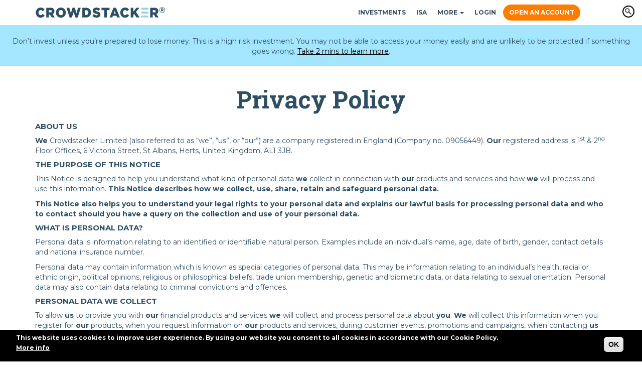

--- FILE ---
content_type: text/html; charset=utf-8
request_url: https://www.crowdstacker.com/privacy-policy
body_size: 11221
content:
<!DOCTYPE html>
<html lang="en" dir="ltr" prefix="og: http://ogp.me/ns# article: http://ogp.me/ns/article# book: http://ogp.me/ns/book# profile: http://ogp.me/ns/profile# video: http://ogp.me/ns/video# product: http://ogp.me/ns/product# content: http://purl.org/rss/1.0/modules/content/ dc: http://purl.org/dc/terms/ foaf: http://xmlns.com/foaf/0.1/ rdfs: http://www.w3.org/2000/01/rdf-schema# sioc: http://rdfs.org/sioc/ns# sioct: http://rdfs.org/sioc/types# skos: http://www.w3.org/2004/02/skos/core# xsd: http://www.w3.org/2001/XMLSchema#">
<head profile="http://www.w3.org/1999/xhtml/vocab">
  <meta charset="utf-8">
  <meta name="viewport" content="width=device-width, initial-scale=1.0">
  <!--[if IE]><![endif]-->
<meta http-equiv="Content-Type" content="text/html; charset=utf-8" />
<link rel="shortcut icon" href="https://www.crowdstacker.com/sites/default/files/favicon-crowdstacker.ico" type="image/vnd.microsoft.icon" />
<link rel="apple-touch-icon" href="https://www.crowdstacker.com/sites/all/themes/crowd/crowdstacker-logo-square.jpg" type="image/jpeg" />
<link rel="apple-touch-icon-precomposed" href="https://www.crowdstacker.com/sites/all/themes/crowd/crowdstacker-logo-square.jpg" type="image/jpeg" />
<script>dataLayer = [];</script>
<meta name="description" content="ABOUT US We Crowdstacker Limited (also referred to as “we”, “us”, or “our”) are a company registered in England (Company no. 09056449). Our registered address is 1st &amp; 2nd Floor Offices, 6 Victoria Street, St Albans, Herts, United Kingdom, AL1 3JB." />
<link rel="canonical" href="https://www.crowdstacker.com/privacy-policy" />
<link rel="shortlink" href="https://www.crowdstacker.com/node/37" />
<meta property="og:type" content="website" />
<meta property="og:url" content="https://www.crowdstacker.com/privacy-policy" />
<meta property="og:title" content="Privacy Policy" />
<meta property="og:description" content="ABOUT US We Crowdstacker Limited (also referred to as “we”, “us”, or “our”) are a company registered in England (Company no. 09056449). Our registered address is 1st &amp; 2nd Floor Offices, 6 Victoria Street, St Albans, Herts, United Kingdom, AL1 3JB." />
<meta property="og:updated_time" content="2018-07-27T00:00:00.000" />
<meta property="og:image" content="https://www.crowdstacker.com/sites/all/themes/crowd/crowdstacker-logo-square.jpg" />
<meta property="og:image:secure_url" content="https://www.crowdstacker.com/sites/all/themes/crowd/crowdstacker-logo-square.jpg" />
<meta property="og:image:width" content="737" />
<meta property="og:image:type" content="image/jpeg" />
<meta property="og:image:height" content="737" />
<meta name="twitter:card" content="summary" />
<meta name="twitter:creator" content="@Crowdstacker" />
<meta name="twitter:url" content="https://www.crowdstacker.com/privacy-policy" />
<meta name="twitter:title" content="Privacy Policy" />
<meta name="twitter:description" content="ABOUT US We Crowdstacker Limited (also referred to as “we”, “us”, or “our”) are a company registered in England (Company no. 09056449). Our registered address is 1st &amp; 2nd Floor Offices, 6 Victoria" />
  <title>Privacy Policy - Crowdstacker</title>
  <link type="text/css" rel="stylesheet" href="https://www.crowdstacker.com/sites/default/files/css/css_lQaZfjVpwP_oGNqdtWCSpJT1EMqXdMiU84ekLLxQnc4.css" media="all" />
<link type="text/css" rel="stylesheet" href="https://www.crowdstacker.com/sites/default/files/css/css_yWsBYOX-vBoHOOeJroLsGWdOvNCzDju3JmG3_N0F444.css" media="all" />
<link type="text/css" rel="stylesheet" href="https://www.crowdstacker.com/sites/default/files/css/css_6g6P0hL3SGavCVrWc17UPCBaayltzgMJOUbOJJ-5LOQ.css" media="all" />
<link type="text/css" rel="stylesheet" href="https://www.crowdstacker.com/sites/default/files/css/css_0HRnDSZFsXNmykOWBm3jFaCp_Rzr9L5iOKWi4URs5m8.css" media="all" />
<style>#sliding-popup.sliding-popup-bottom,#sliding-popup.sliding-popup-bottom .eu-cookie-withdraw-banner,.eu-cookie-withdraw-tab{background:#000000;}#sliding-popup.sliding-popup-bottom.eu-cookie-withdraw-wrapper{background:transparent}#sliding-popup .popup-content #popup-text h1,#sliding-popup .popup-content #popup-text h2,#sliding-popup .popup-content #popup-text h3,#sliding-popup .popup-content #popup-text p,.eu-cookie-compliance-secondary-button,.eu-cookie-withdraw-tab{color:#ffffff !important;}.eu-cookie-withdraw-tab{border-color:#ffffff;}.eu-cookie-compliance-more-button{color:#ffffff !important;}
</style>
<link type="text/css" rel="stylesheet" href="//cdn.jsdelivr.net/bootstrap/3.3.5/css/bootstrap.min.css" media="all" />
<link type="text/css" rel="stylesheet" href="https://www.crowdstacker.com/sites/default/files/css/css_A5PLlovB_ngtinYKC8BMVIARJfyJbeuFN4lzDZC_VxU.css" media="all" />
<link type="text/css" rel="stylesheet" href="https://fonts.googleapis.com/css?family=Montserrat:regular,700|Roboto:700|Roboto+Slab:700&amp;subset=latin" media="all" />
    <!-- HTML5 element support for IE6-8 -->
  <!--[if lt IE 9]>
    <script src="//html5shiv.googlecode.com/svn/trunk/html5.js"></script>
  <![endif]-->
  <script>
<!--//--><![CDATA[//><!--
(function(w,d,s,l,i){w[l]=w[l]||[];w[l].push({'gtm.start':new Date().getTime(),event:'gtm.js'});var f=d.getElementsByTagName(s)[0];var j=d.createElement(s);var dl=l!='dataLayer'?'&l='+l:'';j.src='https://www.googletagmanager.com/gtm.js?id='+i+dl+'';j.async=true;f.parentNode.insertBefore(j,f);})(window,document,'script','','GTM-T7XVR9');
//--><!]]>
</script>
<script src="https://www.crowdstacker.com/sites/all/modules/contrib/jquery_update/replace/jquery/1.12/jquery.min.js?v=1.12.4"></script>
<script src="https://www.crowdstacker.com/misc/jquery-extend-3.4.0.js?v=1.12.4"></script>
<script src="https://www.crowdstacker.com/misc/jquery-html-prefilter-3.5.0-backport.js?v=1.12.4"></script>
<script src="https://www.crowdstacker.com/misc/jquery.once.js?v=1.2"></script>
<script src="https://www.crowdstacker.com/misc/drupal.js?t90vte"></script>
<script>
<!--//--><![CDATA[//><!--
jQuery.extend(Drupal.settings, {"basePath":"\/","pathPrefix":"","setHasJsCookie":0,"ajaxPageState":{"theme":"crowd","theme_token":"Ym2s8ckZbY_WnN20OQ1-Y4f8N9TcEVf07-sdqY397os","js":{"sites\/all\/modules\/custom\/crowdstacker_tracking\/js\/crowdstacker_vimeo_tracking.js":1,"sites\/all\/modules\/custom\/crowdstacker_tracking\/js\/pardot.js":1,"sites\/all\/themes\/bootstrap\/js\/bootstrap.js":1,"sites\/all\/modules\/contrib\/eu_cookie_compliance\/js\/eu_cookie_compliance.js":1,"sites\/all\/modules\/contrib\/jquery_update\/replace\/jquery\/1.12\/jquery.min.js":1,"misc\/jquery-extend-3.4.0.js":1,"misc\/jquery-html-prefilter-3.5.0-backport.js":1,"misc\/jquery.once.js":1,"misc\/drupal.js":1,"sites\/all\/libraries\/fitvids\/jquery.fitvids.js":1,"sites\/all\/modules\/contrib\/jquery_update\/js\/jquery_browser.js":1,"sites\/all\/libraries\/formvalidation\/dist\/jquery.validate.min.js":1,"sites\/all\/libraries\/bootstrap-toolkit\/bootstrap-toolkit.min.js":1,"sites\/all\/libraries\/bootstrap-dropdown-hover\/dist\/jquery.bootstrap-dropdown-hover.min.js":1,"sites\/all\/libraries\/footable\/dist\/footable.min.js":1,"sites\/all\/modules\/contrib\/eu_cookie_compliance\/js\/jquery.cookie-1.4.1.min.js":1,"misc\/form-single-submit.js":1,"\/\/cdn.jsdelivr.net\/bootstrap\/3.3.5\/js\/bootstrap.min.js":1,"sites\/all\/modules\/custom\/crowdstacker_affiliate\/js\/jquery.cookie.js":1,"sites\/all\/modules\/custom\/crowdstacker_affiliate\/js\/crowdstacker_affiliate.js":1,"sites\/all\/modules\/custom\/crowdstacker_investment_entities\/crowdstacker_investment_entities.js":1,"sites\/all\/modules\/contrib\/fitvids\/fitvids.js":1,"sites\/all\/modules\/webform_steps\/webform_steps.js":1,"sites\/all\/modules\/features\/crowdstacker_investments\/js\/form_validation.js":1,"sites\/all\/modules\/contrib\/google_analytics\/googleanalytics.js":1,"sites\/all\/modules\/features\/crowdstacker_investment_accounts\/js\/investment_accounts.js":1,"sites\/all\/themes\/crowd\/js\/custom.js":1,"sites\/all\/libraries\/fontawesome\/js\/all.js":1,"\/\/widget.trustpilot.com\/bootstrap\/v5\/tp.widget.sync.bootstrap.min.js":1,"sites\/all\/themes\/crowd\/js\/browser_selector.js":1,"sites\/all\/themes\/crowd\/js\/vimeo\/dist\/jquery.vimeo.api.min.js":1,"sites\/all\/themes\/crowd\/js\/tooltipster\/dist\/js\/tooltipster.bundle.min.js":1,"sites\/all\/themes\/crowd\/js\/hideShowPassword.min.js":1,"sites\/all\/themes\/crowd\/js\/clipboard.min.js":1},"css":{"modules\/system\/system.base.css":1,"sites\/all\/libraries\/footable\/css\/footable.core.min.css":1,"sites\/all\/modules\/custom\/crowdstacker_isaxfr\/css\/isaxfr.css":1,"modules\/field\/theme\/field.css":1,"sites\/all\/modules\/contrib\/fitvids\/fitvids.css":1,"sites\/all\/modules\/contrib\/logintoboggan\/logintoboggan.css":1,"modules\/node\/node.css":1,"sites\/all\/modules\/views\/css\/views.css":1,"sites\/all\/modules\/ckeditor\/css\/ckeditor.css":1,"sites\/all\/modules\/ctools\/css\/ctools.css":1,"sites\/all\/modules\/contrib\/print\/print_ui\/css\/print_ui.theme.css":1,"sites\/all\/modules\/contrib\/eu_cookie_compliance\/css\/eu_cookie_compliance.css":1,"\/\/cdn.jsdelivr.net\/bootstrap\/3.3.5\/css\/bootstrap.min.css":1,"sites\/all\/themes\/bootstrap\/css\/3.3.5\/overrides.min.css":1,"sites\/all\/themes\/crowd\/js\/tooltipster\/dist\/css\/tooltipster.bundle.min.css":1,"sites\/all\/themes\/crowd\/css\/style.css":1,"https:\/\/fonts.googleapis.com\/css?family=Montserrat:regular,700|Roboto:700|Roboto+Slab:700\u0026subset=latin":1}},"pardot":{"pardot_a_id":"149401","pardot_c_id":"1213","score":""},"urlIsAjaxTrusted":{"\/search":true},"fitvids":{"custom_domains":[],"selectors":["body"],"simplifymarkup":true},"eu_cookie_compliance":{"popup_enabled":1,"popup_agreed_enabled":0,"popup_hide_agreed":0,"popup_clicking_confirmation":1,"popup_scrolling_confirmation":false,"popup_html_info":"\u003Cdiv\u003E\n  \u003Cdiv class=\u0022popup-content info\u0022\u003E\n    \u003Cdiv id=\u0022popup-text\u0022\u003E\n      \u003Cp\u003EThis website uses cookies to improve user experience. By using our website you consent to all cookies in accordance with our Cookie Policy.\u00a0\u003C\/p\u003E\n              \u003Cbutton type=\u0022button\u0022 class=\u0022find-more-button eu-cookie-compliance-more-button\u0022\u003EMore info\u003C\/button\u003E\n          \u003C\/div\u003E\n    \u003Cdiv id=\u0022popup-buttons\u0022\u003E\n      \u003Cbutton type=\u0022button\u0022 class=\u0022agree-button eu-cookie-compliance-default-button\u0022\u003EOK\u003C\/button\u003E\n          \u003C\/div\u003E\n  \u003C\/div\u003E\n\u003C\/div\u003E","use_mobile_message":false,"mobile_popup_html_info":"\u003Cdiv\u003E\n  \u003Cdiv class=\u0022popup-content info\u0022\u003E\n    \u003Cdiv id=\u0022popup-text\u0022\u003E\n                    \u003Cbutton type=\u0022button\u0022 class=\u0022find-more-button eu-cookie-compliance-more-button\u0022\u003EMore info\u003C\/button\u003E\n          \u003C\/div\u003E\n    \u003Cdiv id=\u0022popup-buttons\u0022\u003E\n      \u003Cbutton type=\u0022button\u0022 class=\u0022agree-button eu-cookie-compliance-default-button\u0022\u003EOK\u003C\/button\u003E\n          \u003C\/div\u003E\n  \u003C\/div\u003E\n\u003C\/div\u003E\n","mobile_breakpoint":"768","popup_html_agreed":"\u003Cdiv\u003E\n  \u003Cdiv class=\u0022popup-content agreed\u0022\u003E\n    \u003Cdiv id=\u0022popup-text\u0022\u003E\n      \u003Cp\u003EThank you for accepting cookiesYou can now hide this message or find out more about cookies.\u003C\/p\u003E\n    \u003C\/div\u003E\n    \u003Cdiv id=\u0022popup-buttons\u0022\u003E\n      \u003Cbutton type=\u0022button\u0022 class=\u0022hide-popup-button eu-cookie-compliance-hide-button\u0022\u003EHide\u003C\/button\u003E\n              \u003Cbutton type=\u0022button\u0022 class=\u0022find-more-button eu-cookie-compliance-more-button-thank-you\u0022 \u003EMore info\u003C\/button\u003E\n          \u003C\/div\u003E\n  \u003C\/div\u003E\n\u003C\/div\u003E","popup_use_bare_css":false,"popup_height":"auto","popup_width":"100%","popup_delay":1000,"popup_link":"\/cookie-policy","popup_link_new_window":1,"popup_position":null,"popup_language":"en","store_consent":false,"better_support_for_screen_readers":0,"reload_page":0,"domain":"","popup_eu_only_js":0,"cookie_lifetime":100,"cookie_session":false,"disagree_do_not_show_popup":0,"method":"default","whitelisted_cookies":"","withdraw_markup":"\u003Cbutton type=\u0022button\u0022 class=\u0022eu-cookie-withdraw-tab\u0022\u003EPrivacy settings\u003C\/button\u003E\n\u003Cdiv class=\u0022eu-cookie-withdraw-banner\u0022\u003E\n  \u003Cdiv class=\u0022popup-content info\u0022\u003E\n    \u003Cdiv id=\u0022popup-text\u0022\u003E\n      \u003Ch2\u003EWe use cookies on this site to enhance your user experience\u003C\/h2\u003E\u003Cp\u003EYou have given your consent for us to set cookies.\u003C\/p\u003E    \u003C\/div\u003E\n    \u003Cdiv id=\u0022popup-buttons\u0022\u003E\n      \u003Cbutton type=\u0022button\u0022 class=\u0022eu-cookie-withdraw-button\u0022\u003EWithdraw consent\u003C\/button\u003E\n    \u003C\/div\u003E\n  \u003C\/div\u003E\n\u003C\/div\u003E\n","withdraw_enabled":false},"googleanalytics":{"trackOutbound":1,"trackMailto":1,"trackDownload":1,"trackDownloadExtensions":"7z|aac|arc|arj|asf|asx|avi|bin|csv|doc(x|m)?|dot(x|m)?|exe|flv|gif|gz|gzip|hqx|jar|jpe?g|js|mp(2|3|4|e?g)|mov(ie)?|msi|msp|pdf|phps|png|ppt(x|m)?|pot(x|m)?|pps(x|m)?|ppam|sld(x|m)?|thmx|qtm?|ra(m|r)?|sea|sit|tar|tgz|torrent|txt|wav|wma|wmv|wpd|xls(x|m|b)?|xlt(x|m)|xlam|xml|z|zip"},"password":{"strengthTitle":"Password compliance:"},"type":"setting","bootstrap":{"anchorsFix":1,"anchorsSmoothScrolling":1,"formHasError":1,"popoverEnabled":1,"popoverOptions":{"animation":1,"html":0,"placement":"right","selector":"","trigger":"click","triggerAutoclose":1,"title":"","content":"","delay":0,"container":"body"},"tooltipEnabled":1,"tooltipOptions":{"animation":1,"html":0,"placement":"auto left","selector":"","trigger":"hover focus","delay":0,"container":"body"}}});
//--><!]]>
</script>
<script src="https://www.crowdstacker.com/sites/all/libraries/fitvids/jquery.fitvids.js?t90vte"></script>
<script src="https://www.crowdstacker.com/sites/all/modules/contrib/jquery_update/js/jquery_browser.js?v=0.0.1"></script>
<script src="https://www.crowdstacker.com/sites/all/libraries/formvalidation/dist/jquery.validate.min.js?v=1.14"></script>
<script src="https://www.crowdstacker.com/sites/all/libraries/bootstrap-toolkit/bootstrap-toolkit.min.js?v=2.5.1"></script>
<script src="https://www.crowdstacker.com/sites/all/libraries/bootstrap-dropdown-hover/dist/jquery.bootstrap-dropdown-hover.min.js?v=1.0.4"></script>
<script src="https://www.crowdstacker.com/sites/all/libraries/footable/dist/footable.min.js?v=2.0"></script>
<script src="https://www.crowdstacker.com/sites/all/modules/contrib/eu_cookie_compliance/js/jquery.cookie-1.4.1.min.js?v=1.4.1"></script>
<script src="https://www.crowdstacker.com/misc/form-single-submit.js?v=7.103"></script>
<script src="//cdn.jsdelivr.net/bootstrap/3.3.5/js/bootstrap.min.js"></script>
<script src="https://www.crowdstacker.com/sites/all/modules/custom/crowdstacker_affiliate/js/jquery.cookie.js?t90vte"></script>
<script src="https://www.crowdstacker.com/sites/all/modules/custom/crowdstacker_affiliate/js/crowdstacker_affiliate.js?t90vte"></script>
<script src="https://www.crowdstacker.com/sites/all/modules/custom/crowdstacker_investment_entities/crowdstacker_investment_entities.js?t90vte"></script>
<script src="https://www.crowdstacker.com/sites/all/modules/contrib/fitvids/fitvids.js?t90vte"></script>
<script src="https://www.crowdstacker.com/sites/all/modules/webform_steps/webform_steps.js?t90vte"></script>
<script>
<!--//--><![CDATA[//><!--
      // close script tag for SecKit protection
      //--><!]]>
      </script>
      <script type="text/javascript" src="/sites/all/modules/contrib/seckit/js/seckit.document_write.js"></script>
      <link type="text/css" rel="stylesheet" id="seckit-clickjacking-no-body" media="all" href="/sites/all/modules/contrib/seckit/css/seckit.no_body.css" />
      <!-- stop SecKit protection -->
      <noscript>
      <link type="text/css" rel="stylesheet" id="seckit-clickjacking-noscript-tag" media="all" href="/sites/all/modules/contrib/seckit/css/seckit.noscript_tag.css" />
      <div id="seckit-noscript-tag">
        Sorry, you need to enable JavaScript to visit this website.
      </div>
      </noscript>
      <script type="text/javascript">
      <!--//--><![CDATA[//><!--
      // open script tag to avoid syntax errors
//--><!]]>
</script>
<script src="https://www.crowdstacker.com/sites/all/modules/features/crowdstacker_investments/js/form_validation.js?t90vte"></script>
<script src="https://www.crowdstacker.com/sites/all/modules/contrib/google_analytics/googleanalytics.js?t90vte"></script>
<script>
<!--//--><![CDATA[//><!--
(function(i,s,o,g,r,a,m){i["GoogleAnalyticsObject"]=r;i[r]=i[r]||function(){(i[r].q=i[r].q||[]).push(arguments)},i[r].l=1*new Date();a=s.createElement(o),m=s.getElementsByTagName(o)[0];a.async=1;a.src=g;m.parentNode.insertBefore(a,m)})(window,document,"script","https://www.google-analytics.com/analytics.js","ga");ga("create", "UA-56450486-1", {"cookieDomain":"auto"});ga("set", "anonymizeIp", true);ga('require', 'displayfeatures');ga("send", "pageview");
//--><!]]>
</script>
<script src="https://www.crowdstacker.com/sites/all/modules/features/crowdstacker_investment_accounts/js/investment_accounts.js?t90vte"></script>
<script src="https://www.crowdstacker.com/sites/all/themes/crowd/js/custom.js?t90vte"></script>
<script src="https://www.crowdstacker.com/sites/all/libraries/fontawesome/js/all.js?t90vte"></script>
<script src="//widget.trustpilot.com/bootstrap/v5/tp.widget.sync.bootstrap.min.js"></script>
<script src="https://www.crowdstacker.com/sites/all/themes/crowd/js/browser_selector.js?t90vte"></script>
<script src="https://www.crowdstacker.com/sites/all/themes/crowd/js/vimeo/dist/jquery.vimeo.api.min.js?t90vte"></script>
<script src="https://www.crowdstacker.com/sites/all/themes/crowd/js/tooltipster/dist/js/tooltipster.bundle.min.js?t90vte"></script>
<script src="https://www.crowdstacker.com/sites/all/themes/crowd/js/hideShowPassword.min.js?t90vte"></script>
<script src="https://www.crowdstacker.com/sites/all/themes/crowd/js/clipboard.min.js?t90vte"></script>
</head>
<body class="html not-front not-logged-in no-sidebars page-node page-node- page-node-37 node-type-page domain-www-crowdstacker-com" >

<div id="skip-link">
    <a href="#main-content" class="element-invisible element-focusable">Skip to main content</a>
  </div>
    <div class="region region-page-top">
    <noscript aria-hidden="true"><iframe src="https://www.googletagmanager.com/ns.html?id=GTM-T7XVR9" height="0" width="0" style="display:none;visibility:hidden"></iframe></noscript>
  </div>
  <header id="navbar" role="banner" class="navbar navbar-fixed-top navbar-default">
  <div class="container">
    <div class="navbar-header">
              <a class="logo navbar-btn pull-left" href="/" title="Home">
          <img src="https://www.crowdstacker.com/sites/default/files/crowdstacker_bluelogo.png" alt="Crowdstacker" />
        </a>
      
      
      <!-- .btn-navbar is used as the toggle for collapsed navbar content -->
      <button type="button" class="navbar-toggle" data-toggle="collapse" data-target=".navbar-collapse">
        <span class="sr-only">Toggle navigation</span>
        <span class="icon-bar"></span>
        <span class="icon-bar"></span>
        <span class="icon-bar"></span>
      </button>
    </div>

          <div class="navbar-collapse collapse">
        <nav role="navigation">
                      <ul class="menu nav navbar-nav"><li class="first leaf"><a href="/investment">Investments</a></li>
<li class="leaf"><a href="/ifisa">ISA</a></li>
<li class="expanded dropdown"><a href="/about" data-target="#" class="dropdown-toggle" data-toggle="dropdown">More <span class="caret"></span></a><ul class="dropdown-menu"><li class="first leaf"><a href="/emagazine">Fixed Magazine</a></li>
<li class="leaf"><a href="/property-market-report">Property Market Report</a></li>
<li class="leaf"><a href="/what_are_PDLS">About Property Development Loans</a></li>
<li class="leaf"><a href="/blog">Blog</a></li>
<li class="leaf"><a href="/psa">Personal Savings Allowance</a></li>
<li class="leaf"><a href="/knowledge-hub">Knowledge Hub</a></li>
<li class="leaf"><a href="/about">About Crowdstacker</a></li>
<li class="leaf"><a href="/raise-finance">Raise Finance</a></li>
<li class="leaf"><a href="/faq-s">FAQs</a></li>
<li class="last leaf"><a href="/risk-summary">Risk Summary</a></li>
</ul></li>
<li class="leaf"><a href="/login">Login</a></li>
<li class="last leaf"><a href="/open-an-account">Open an Account</a></li>
</ul>                                            <div class="region region-navigation">
    <section id="block-views-exp-search-page-page" class="block block-views clearfix">

      
  <form action="/search" method="get" id="views-exposed-form-search-page-page" accept-charset="UTF-8"><div><div class="views-exposed-form">
  <div class="views-exposed-widgets clearfix">
          <div id="edit-keys-wrapper" class="views-exposed-widget views-widget-filter-search_api_views_fulltext">
                        <div class="views-widget">
          <div class="form-item form-item-keys form-type-textfield form-group"><input placeholder="Search" class="form-control form-text" type="text" id="edit-keys" name="keys" value="" size="30" maxlength="128" /></div>        </div>
              </div>
                    <div class="views-exposed-widget views-submit-button">
      <button type="submit" id="edit-submit-search-page" name="" value="Apply" class="btn btn-info form-submit">Apply</button>
    </div>
      </div>
</div>
</div></form>
</section>
  </div>
                  </nav>
      </div>
      </div>
</header>

  <div class="bond-loan-warning-box" style="background-color: #A3E6FE; color: #2D4F64;"><p>Don’t invest unless you’re prepared to lose money. This is a high risk investment. You may not be able to access your money easily and are unlikely to be protected if something goes wrong. <a href="/risk-warning" onclick="window.open(this.href, '', 'resizable=yes,status=no,location=no,toolbar=no,menubar=no,fullscreen=no,scrollbars=no,dependent=no,width=600,height=600'); return false;" style="color:#000000; text-decoration: underline;">Take 2 mins to learn more</a>.</p></div>

<div class="main-container container">

  <header role="banner" id="page-header">
    
      </header> <!-- /#page-header -->

  <div class="row">

    
    <section class="col-sm-12">
                  <a id="main-content"></a>
                    <h1 class="title">
          Privacy Policy        </h1>
                                                          <div class="region region-content">
    <section id="block-system-main" class="block block-system clearfix">

      
  <article id="node-37" class="node node-page clearfix" about="/privacy-policy" typeof="foaf:Document">
    <header>
            <span property="dc:title" content="Privacy Policy" class="rdf-meta element-hidden"></span>      </header>
    <div class="field field-name-body field-type-text-with-summary field-label-hidden"><div class="field-items"><div class="field-item even" property="content:encoded"><h3><strong>ABOUT US</strong></h3>

<p><strong>We</strong> Crowdstacker Limited (also referred to as “we”, “us”, or “our”) are a company registered in England (Company no. 09056449). <strong>Our</strong> registered address is 1<sup>st</sup> &amp; 2<sup>nd</sup> Floor Offices, 6 Victoria Street, St Albans, Herts, United Kingdom, AL1 3JB.</p>

<h3><strong>THE PURPOSE OF THIS NOTICE</strong></h3>

<p>This Notice is designed to help you understand what kind of personal data <strong>we</strong> collect in connection with <strong>our</strong> products and services and how <strong>we</strong> will process and use this information. <strong>This Notice describes how we collect, use, share, retain and safeguard personal data. </strong></p>

<p><strong>This Notice also helps you to understand your legal rights to your personal data and explains our lawful basis for processing personal data and who to contact should you have a query on the collection and use of your personal data.</strong></p>

<h3><strong>WHAT IS PERSONAL DATA?&nbsp;&nbsp;</strong> &nbsp; &nbsp; &nbsp; &nbsp; &nbsp; &nbsp; &nbsp; &nbsp; &nbsp; &nbsp; &nbsp; &nbsp; &nbsp; &nbsp; &nbsp; &nbsp; &nbsp; &nbsp; &nbsp; &nbsp; &nbsp;&nbsp;</h3>

<p>Personal data is information relating to an identified or identifiable natural person. Examples include an individual’s name, age, date of birth, gender, contact details and national insurance number.</p>

<p>Personal data may contain information which is known as special categories of personal data. This may be information relating to an individual’s&nbsp;health, racial or ethnic origin, political opinions, religious or philosophical beliefs, trade union membership, genetic and biometric data, or data relating to sexual orientation. Personal data may also contain data relating to criminal convictions and offences.</p>

<h3><strong>PERSONAL DATA WE COLLECT</strong></h3>

<p>To allow <strong>us </strong>to provide you with <strong>our</strong> financial products and services <strong>we </strong>will collect and process personal data about <strong>you</strong>. <strong>We</strong> will collect this information when you register for <strong>our</strong> products, when you request information on <strong>our</strong> products and services, during customer events, promotions and campaigns, when contacting <strong>us</strong> for technical assistance or for help navigating <strong>our</strong> website and help on using website features.</p>

<p><strong>We</strong> will collect personal data when you first visit <strong>our</strong> website, where with your permission <strong>we</strong> will place a small text file which is commonly known as a cookie on your computer. Cookies are used to help identify visitors, to simplify accessibility when accessing the website and to monitor visitor behaviour when viewing website content, navigating <strong>our</strong> website and when using website features.</p>

<p><strong>We</strong> will also collect your unique online electronic identifier when visiting <strong>our</strong> website; this is commonly known as an IP address. Collecting IP addresses allows <strong>us</strong> to calculate the number of website visitors and to help identify the origin of any malicious actions that are performed against <strong>our </strong>website.</p>

<p>The personal data <strong>we</strong> will collect includes the following categories of personal data as specified within the United Kingdom’s Data Protection Act 2018:</p>

<ul>
	<li>Personal data such as an individual’s name, address, date of birth, gender, contact, IP address or national insurance number; and</li>
	<li>Data relating to criminal convictions and offences such as details on fraud and money laundering</li>
</ul>

<h3><strong>WHY DO WE NEED PERSONAL DATA?</strong></h3>

<p>Your personal data is required to enable <strong>us</strong> to comply with our contractual obligations to you, to provide you with <strong>our</strong> products and services, to help administer your products and <strong>our</strong> business, to respond to any requests from you on the services <strong>we</strong> provide and/or to process complaints. <strong>We</strong> will also use your personal data to develop new and market existing financial products and services that <strong>we</strong> feel that you may be interested in.</p>

<p>When registering for <strong>our</strong> services or where you express an interest in <strong>our</strong> products, you will be presented with various marketing options. If you select to opt-in to receive marketing related information, if you change your mind, you can opt-out by emailing <a href="mailto:opt-out@crowdstacker.com">opt-out@crowdstacker.com</a>.</p>

<h3><strong>DATA WE SHARE</strong></h3>

<p><strong>We</strong> will share your personal data with authorised third parties. This is necessary where <strong>we</strong> are required to do so by law. <strong>We</strong> also share your personal data to help administer <strong>our</strong> business and to help manage and support your products and services.</p>

<p>If you object to the collection, sharing and use of your personal data <strong>we</strong> may be unable to provide you with <strong>our</strong> products and services.</p>

<h3><strong>OUR LAWFUL BASIS FOR PROCESSING YOUR DATA</strong></h3>

<p>When registering for <strong>our</strong> products and services you should understand that you are forming a contract with <strong>us</strong>. When you request details on the services <strong>we</strong> provide, if you allow <strong>us</strong> to market to you, <strong>we</strong> would consider ourselves as having a legitimate business interest to provide you with information on similar products <strong>we</strong> provide. ‘Performance of a contract’ and ‘legitimate interest’ form <strong>our</strong> lawful basis for processing your personal data and for marketing to you.</p>

<h3><strong>AUTOMATED DECISION MAKING TOOLS</strong></h3>

<p>You should be aware that <strong>we</strong> use automated decision making (services/tools and techniques) to check for customer suitability to <strong>our</strong> products, for example <strong>we</strong> might perform a credit search to check an individual’s address. <strong>We</strong> also analyse data to identify products and services that customers may be interested in, this is commonly known as profiling. You have the right to object to the use of profiling activities and the use of automated decision making (services/tools and techniques).</p>

<h3><strong>RETAINING YOUR DATA</strong></h3>

<p><strong>We</strong> will retain your personal data when registering for <strong>our</strong> services for a period of 5 years.&nbsp; Where you have contacted <strong>us</strong> for details of <strong>our</strong> services and products, <strong>we</strong> will retain your personal data for 6 years. Where <strong>we</strong> are / have been in dispute with you <strong>we</strong> will retain your data for 6 years. Where you or law enforcement agencies inform <strong>us</strong> on any active investigation or potential criminal prosecution, <strong>we</strong> will comply with all legal requirements for retaining this data.</p>

<p>The retaining of data is necessary for business administration, legal and for product development and marketing purposes. Sometimes <strong>we</strong> may need to retain your data for longer, for example if <strong>we</strong> are representing you or defending ourselves in a legal dispute or as required by law or where evidence exists that a future complaint may occur.</p>

<h3><strong>YOUR RIGHTS</strong></h3>

<p>Individuals are provided with legal rights governing the use of their personal data. These grant individuals the right to understand what personal data relating to them is held, for what purpose, how it is collected and used, with whom it is shared, where it is located, to object to its processing, to have the data corrected if inaccurate, to take copies of the data and to place restrictions on its processing. Individuals can also request the deletion of their personal data.</p>

<p>These rights are known as Access Rights under the Data Protection Act 2018. The following list details these rights:</p>

<ul>
	<li>The <strong>right to be informed</strong> about the personal data being processed;</li>
	<li>The <strong>right of access</strong> to your personal data;</li>
	<li>The <strong>right to object</strong> to the processing of your personal data for direct marketing purposes;</li>
	<li>The <strong>right to restrict</strong> the processing of your personal data;</li>
	<li>The <strong>right to rectification </strong>of your personal data;</li>
	<li>The <strong>right to erasure </strong>of your personal data;</li>
	<li>The <strong>right to data portability</strong> (to receive an electronic copy of your personal data);</li>
	<li>Rights relating to automated decision making including profiling.</li>
</ul>

<p align="left">Individuals can exercise their Access Rights at any time. As mandated by UK and EU law <strong>we</strong> will not charge a fee to process these requests, however if your request is considered to be repetitive, wholly unfounded and/or excessive, <strong>we</strong> are entitled to charge a reasonable administration fee or to refuse your request.</p>

<p align="left">In exercising your Access Rights, you should understand that in some situations <strong>we</strong> may be unable to fully meet your request, for example if you make a request for <strong>us</strong> to delete all of your personal data, <strong>we</strong> may be required to retain some data for business administration, legal or for prevention of crime purposes.</p>

<h3 align="left"><strong>PROTECTING YOUR DATA</strong></h3>

<p align="left"><strong>We</strong> will take all appropriate technical, physical and organisational steps to protect the confidentiality, integrity, availability and authenticity of your data, including when sharing data with third parties.</p>

<h3 align="left"><strong>DATA PRIVACY REPRESENTATIVE</strong></h3>

<p>To ensure data privacy and protection has appropriate focus within <b>our</b> organisation <b>we</b> have appointed a Data Privacy Representative who reports into <b>our</b> senior management team; contact details can be found at the end of this Notice.</p>

<h3><strong>COMPLAINTS</strong></h3>

<p>If you are dissatisfied with any aspect on how <strong>we</strong> process your personal data please contact <strong>our</strong> Data Privacy Representative.&nbsp; You also have the right to complain to the UK’s data protection supervisory authority, the Information Commissioner’s Office(ICO).&nbsp; The ICO can be contacted via its <strong>we</strong>bsite which is <a href="https://ico.org.uk/concerns/">https://ico.org.uk/concerns/</a>, by <a href="https://ico.org.uk/global/contact-us/live-chat">live chat</a>&nbsp;or by calling their helpline on 0303 123 1113.</p>

<h3><strong>HOW TO CONTACT US</strong></h3>

<p>If you have any questions regarding this Notice and its content, the use of your data and automated decision-making tools and your access rights, please contact <strong>our</strong> Data Privacy Representative at 1<sup>st</sup> &amp; 2<sup>nd</sup> Floor Offices, 6 Victoria Street, St Albans, Herts, United Kingdom, AL1 3JB or by emailing <a href="mailto:dataprivacy@crowdstacker.com">dataprivacy@crowdstacker.com</a> or by telephoning 020 7118 7570.</p>
</div></div></div>    </article>

</section>
<section id="block-print-ui-print-links" class="block block-print-ui clearfix">

      
  <span class="print_html"><a href="https://www.crowdstacker.com/print/37" title="Display a printer-friendly version of this page." class="btn-print" onclick="window.open(this.href); return false" rel="nofollow">Print</a></span>
</section>
  </div>
    </section>

    
  </div>
</div>
<footer class="footer">
    <div class="region region-footer">
    <section id="block-block-6" class="block block-block clearfix">

      
  <div class="container-fluid">

  <div class="row awards">
    <div class="container">
      <div class="col-md-3">
        <div class="footer-logos">
          <img class="img-responsive center-block" src="/sites/default/files/p2p-logo-large-8.png" />
        </div>
      </div>
      <div class="col-md-3 centered">
        <div class="footer-logos">
          <img class="img-responsive center-block" src="/sites/default/files/moneynet2018_w_150.png" />
        </div>
      </div>
      <div class="col-md-3 centered">
        <div class="footer-logos">
          <img class="img-responsive center-block" src="/sites/default/files/shares2016b_w_150.png" />
        </div>
      </div>
      <div class="col-md-3 centered">
        <div class="footer-logos">
          <img class="img-responsive center-block" src="/sites/default/files/moneynet2017_w_150.png" />
        </div>
      </div>
    </div>
  </div>

</div>
</section>
<section id="block-block-7" class="block block-block clearfix">

      
  <div class="container-fluid">

  <div class="row cta">
    <div class="container">
      <div class="col-md-3 col-md-offset-9 centered">
        <a href="/open-an-account" class="cs_button btn btn-cta link">Open an account</a>
      </div>
    </div>
  </div>

  <div class="row sitemap centered">
    <div class="container">
      <div class="col-md-4">
        <div class="footer-left">
          <a href="/investment">Investments</a>
          <a href="/kepe/register">Savings</a>
          <a href="/about">About Crowdstacker</a>
          <a href="/raise-finance">Raise Finance</a>
          <a href="/faq-s">FAQs</a>
          <a href="/knowledge-hub">Knowledge Hub</a>
          <a href="/loan-performance">Statistics</a>
          <a href="/blog">Blog</a>
        </div>
      </div>
      <div class="col-md-4">
        <div class="footer-middle">
          <a href="/open-an-account">Open an Account</a>
          <a href="/terms-conditions">Terms &amp; Conditions</a>
          <a href="/privacy-policy">Privacy Policy</a>
          <a href="/cookie-policy">Cookie Policy</a>
          <a href="/conflicts-interest-policy">Conflicts of Interest Policy</a>
          <a href="/term-use">Terms of Use</a>
          <a href="/risk-summary">Risk Summary</a>
          <a href="/content/contact-us">Contact Us</a>
        </div>
      </div>
     <div class="col-md-4">
        <div class="footer-right">
          <h3>Interest made interesting</h3>
          <p>Copyright © 2015-2026</p>
          <p>Crowdstacker Ltd.</p>
          <p>All rights reserved.</p>
          <a href="https://twitter.com/Crowdstacker" class="twitter" target="_blank"><img src="/sites/all/themes/crowd/images/twitter.png" /></a>
          <a href="https://www.facebook.com/pages/Crowdstacker/824352514255735" class="facebook" target="_blank"><img src="/sites/all/themes/crowd/images/facebook.png" /></a>
          <a href="https://www.linkedin.com/company/crowdstacker" class="in" target="_blank"><img src="/sites/all/themes/crowd/images/in.png" /></a>
        </div>
      </div>
    </div>
  </div>

</div>
</section>
<section id="block-block-8" class="block block-block clearfix">

      
  <div class="container-fluid">

  <div class="row gutter">
    <div class="container">
      <div class="col-md-12">
        <img src="/sites/all/themes/crowd/images/crowdstacker_whitelogo.png" alt="Home" />
      </div>
      <div class="col-md-12">
        <div class="footer-bottom">
          <br />
          <p>Crowdstacker Ltd. is registered in England &amp; Wales under company number 09056449. Registered office, 1st &amp; 2nd Floor Offices, 6 Victoria Street, St Albans, Herts, AL1 3JB.</p>
          <p>Crowdstacker Ltd. is authorised and regulated by the Financial Conduct Authority (frn. 648742).</p>
        </div>
      </div>
    </div>
  </div>

</div>
</section>
<section id="block-block-3" class="block block-block clearfix">

      
  <!-- This site is converting visitors into subscribers and customers with OptinMonster - https://optinmonster.com -->
<script>
<!--//--><![CDATA[// ><!--
(function(d,u,ac){var s=d.createElement('script');s.type='text/javascript';s.src='https://a.omappapi.com/app/js/api.min.js';s.async=true;s.dataset.user=u;s.dataset.account=ac;d.getElementsByTagName('head')[0].appendChild(s);})(document,15704,4506);
//--><!]]>
</script>
<!-- / https://optinmonster.com -->
</section>
  </div>
</footer>
  <script>
<!--//--><![CDATA[//><!--
function euCookieComplianceLoadScripts() {}
//--><!]]>
</script>
<script>
<!--//--><![CDATA[//><!--
var eu_cookie_compliance_cookie_name = "";
//--><!]]>
</script>
<script>
<!--//--><![CDATA[//><!--
         jQuery('.view-faq-s .views-field-title').on('click', (function() {
             var params =  {
              'path': jQuery(this).find('.faq-item-title').data('url'),
              'nid': jQuery(this).find('.faq-item-title').data('nid'),
             };
             jQuery.post(Drupal.settings.basePath + 'jstats.php', params);
         })
         );
//--><!]]>
</script>
<script src="https://www.crowdstacker.com/sites/all/modules/custom/crowdstacker_tracking/js/crowdstacker_vimeo_tracking.js?t90vte"></script>
<script src="https://www.crowdstacker.com/sites/all/modules/custom/crowdstacker_tracking/js/pardot.js?t90vte"></script>
<script src="https://www.crowdstacker.com/sites/all/themes/bootstrap/js/bootstrap.js?t90vte"></script>
<script src="https://www.crowdstacker.com/sites/all/modules/contrib/eu_cookie_compliance/js/eu_cookie_compliance.js?t90vte"></script>
  
  <script>
  var versaTag = {};
  versaTag.id = "2852";
  versaTag.sync = 0;
  versaTag.dispType = "js";
  versaTag.ptcl = "HTTPS";
  versaTag.bsUrl = "bs.serving-sys.com/BurstingPipe";
  //VersaTag activity parameters include all conversion parameters including custom parameters and Predefined parameters. Syntax: "ParamName1":"ParamValue1", "ParamName2":"ParamValue2". ParamValue can be empty.
  versaTag.activityParams = {
//Predefined parameters:
    "Session":""
//Custom parameters:
  };
  //Static retargeting tags parameters. Syntax: "TagID1":"ParamValue1", "TagID2":"ParamValue2". ParamValue can be empty.
  versaTag.retargetParams = {};
  //Dynamic retargeting tags parameters. Syntax: "TagID1":"ParamValue1", "TagID2":"ParamValue2". ParamValue can be empty.
  versaTag.dynamicRetargetParams = {};
  // Third party tags conditional parameters and mapping rule parameters. Syntax: "CondParam1":"ParamValue1", "CondParam2":"ParamValue2". ParamValue can be empty.
  versaTag.conditionalParams = {};
</script>
<script id="ebOneTagUrlId" src="https://secure-ds.serving-sys.com/SemiCachedScripts/ebOneTag.js"></script>
<noscript>
  <iframe src="https://bs.serving-sys.com/BurstingPipe?
cn=ot&amp;
onetagid=2852&amp;
ns=1&amp;
activityValues=$$Session=[Session]$$&amp;
retargetingValues=$$$$&amp;
dynamicRetargetingValues=$$$$&amp;
acp=$$$$&amp;"
          style="display:none;width:0px;height:0px"></iframe>
</noscript>
<script type="text/javascript"> _linkedin_data_partner_id = "231497"; </script><script type="text/javascript"> (function(){var s = document.getElementsByTagName("script")[0]; var b = document.createElement("script"); b.type = "text/javascript";b.async = true; b.src = "https://snap.licdn.com/li.lms-analytics/insight.min.js"; s.parentNode.insertBefore(b, s);})(); </script> <noscript> <img height="1" width="1" style="display:none;" alt="" src="https://dc.ads.linkedin.com/collect/?pid=231497&fmt=gif" /> </noscript>
  
</body>
</html>


--- FILE ---
content_type: text/css
request_url: https://www.crowdstacker.com/sites/default/files/css/css_6g6P0hL3SGavCVrWc17UPCBaayltzgMJOUbOJJ-5LOQ.css
body_size: 4585
content:
div.field-name-field-bacs-csv-data table tr.status th{background-color:#FFFF00;border:1px solid black;font-weight:bold;text-transform:none;}div.field-name-field-bacs-csv-data table tr.request th{background-color:#8EAADB;border:1px solid black;font-weight:bold;text-transform:none;}div.field-name-field-bacs-csv-data table tr.accept th{background-color:#E2EFD9;border:1px solid black;font-weight:bold;text-transform:none;}div.field-name-field-bacs-csv-data table tr.status td{background-color:#FFFF00;border:1px solid black;}div.field-name-field-bacs-csv-data table tr.request td{background-color:#8EAADB;border:1px solid black;}div.field-name-field-bacs-csv-data table tr.accept td{background-color:#E2EFD9;border:1px solid black;}div.entity-crowdstacker-isa-transfer div.entity-property div.entity-property-label{float:left;}div.entity-crowdstacker-isa-transfer div.entity-property-label,div.entity-crowdstacker-isa-transfer div.field-label{width:260px;}div.entity-crowdstacker-isa-transfer div.field-name-field-bacs-csv-data{margin-top:10px;}div.view-isa-transfers span.future-date{color:#990000;}div.view-isa-transfers span.ok-future-date{color:#0000FF;}div.view-isa-transfers td.views-field-transfer-id.statetext,div.view-isa-transfers td.views-field-field-account-holder.statetext,div.view-isa-transfers td.views-field-type.statetext,div.view-isa-transfers td.views-field-method.statetext,div.view-isa-transfers td.views-field-status.statetext,div.view-isa-transfers td.views-field-bacs-status.statetext,div.view-isa-transfers td.views-field-field-bacs-urn.statetext{border-bottom:none;}div.view-isa-transfers td.state-text{border-right:none;}div.view-isa-transfers tr td{border-bottom:1px solid #bebfb9;}div.view-isa-transfers tr td span.error,div.view-isa-transfers tr.error td{color:#FF0000;}div.view-isa-transfers tr td span.warn,div.view-isa-transfers tr.warn td{color:#990000;}div.view-isa-transfers tr td span.prepare,div.view-isa-transfers tr.prepare td{color:#FF6600;}div.view-isa-transfers tr td span.submit,div.view-isa-transfers tr.submit td{color:#009900;}div.view-isa-transfers tr td span.wait,div.view-isa-transfers tr.wait td{color:#0000FF;}div.view-isa-transfers td.bg_error{background-color:#FF0000;}div.view-isa-transfers td.bg_warn{background-color:#990000;}div.view-isa-transfers td.bg_prepare{background-color:#FF6600;}div.view-isa-transfers td.bg_submit{background-color:#009900;}div.view-isa-transfers td.bg_wait{background-color:#0000FF;}
.field .field-label{font-weight:bold;}.field-label-inline .field-label,.field-label-inline .field-items{float:left;}form .field-multiple-table{margin:0;}form .field-multiple-table th.field-label{padding-left:0;}form .field-multiple-table td.field-multiple-drag{width:30px;padding-right:0;}form .field-multiple-table td.field-multiple-drag a.tabledrag-handle{padding-right:.5em;}form .field-add-more-submit{margin:.5em 0 0;}
.cke.cke_chrome{visibility:inherit;}
div.toboggan-container{text-align:center;}div.toboggan-login-link-container{text-align:left;}div.toboggan-login-link-container a{text-decoration:none;}div.toboggan-block-message{text-align:left;}div.user-login-block{text-align:left;}div.user-login-block a{text-align:left;}.toboggan-unified #login-message{text-align:center;font-size:2em;line-height:1.2;}.toboggan-unified #login-links{text-align:center;font-size:1.5em;line-height:2.7;}.toboggan-unified #login-links a{padding:.5em;border:1px #666 solid;background-color:#EEE;}.toboggan-unified #login-links a:hover{background-color:#DDD;}.toboggan-unified #login-links a.lt-active,.toboggan-unified #login-links a.lt-active:hover{background-color:#FFF19A;border:2px #333 solid;}.toboggan-unified.login #register-form{display:none;}.toboggan-unified.register #login-form{display:none;}
.node-unpublished{background-color:#fff4f4;}.preview .node{background-color:#ffffea;}td.revision-current{background:#ffc;}
.views-exposed-form .views-exposed-widget{float:left;padding:.5em 1em 0 0;}.views-exposed-form .views-exposed-widget .form-submit{margin-top:1.6em;}.views-exposed-form .form-item,.views-exposed-form .form-submit{margin-top:0;margin-bottom:0;}.views-exposed-form label{font-weight:bold;}.views-exposed-widgets{margin-bottom:.5em;}.views-align-left{text-align:left;}.views-align-right{text-align:right;}.views-align-center{text-align:center;}.views-view-grid tbody{border-top:none;}.view .progress-disabled{float:none;}
.rteindent1{margin-left:40px;}.rteindent2{margin-left:80px;}.rteindent3{margin-left:120px;}.rteindent4{margin-left:160px;}.rteleft{text-align:left;}.rteright{text-align:right;}.rtecenter{text-align:center;}.rtejustify{text-align:justify;}.ibimage_left{float:left;}.ibimage_right{float:right;}


--- FILE ---
content_type: text/css
request_url: https://www.crowdstacker.com/sites/default/files/css/css_A5PLlovB_ngtinYKC8BMVIARJfyJbeuFN4lzDZC_VxU.css
body_size: 199852
content:
.form-actions,fieldset .panel-body{clear:both}a .glyphicon-spin,fieldset .panel-heading a.panel-title:hover{text-decoration:none}.tabs-left>.nav-tabs>li:focus,.tabs-left>.nav-tabs>li>a:focus,.tabs-right>.nav-tabs>li:focus,.tabs-right>.nav-tabs>li>a:focus{outline:0}html.overlay-open .navbar-fixed-top{z-index:400}html.js fieldset.collapsed{border-left-width:1px;border-right-width:1px;height:auto}html.js input.form-autocomplete{background-image:none}html.js .autocomplete-throbber{background-position:100% 2px;background-repeat:no-repeat;display:inline-block;height:15px;margin:2px 0 0 2px;width:15px}html.js .autocomplete-throbber.throbbing{background-position:100% -18px}body{position:relative}body.admin-expanded.admin-vertical.admin-nw .navbar,body.admin-expanded.admin-vertical.admin-sw .navbar{margin-left:260px}body.navbar-is-fixed-top{padding-top:64px}body.navbar-is-fixed-bottom{padding-bottom:64px!important}body.toolbar{padding-top:30px!important}body.toolbar .navbar-fixed-top{top:30px}body.toolbar.navbar-is-fixed-top{padding-top:94px!important}body.toolbar-drawer{padding-top:64px!important}body.toolbar-drawer .navbar-fixed-top{top:64px}body.toolbar-drawer.navbar-is-fixed-top{padding-top:128px!important}body.admin-menu .navbar-fixed-top{top:29px}body.admin-menu.navbar-is-fixed-top{padding-top:93px}body div#admin-toolbar{z-index:1600}body #admin-menu,body #admin-toolbar,body #toolbar{-webkit-box-shadow:none;box-shadow:none}body #admin-menu{margin:0;padding:0;position:fixed;z-index:1600}body #admin-menu .dropdown li{line-height:normal}@media screen and (min-width:768px){.navbar.container{max-width:720px}}@media screen and (min-width:992px){.navbar.container{max-width:940px}}@media screen and (min-width:1200px){.navbar.container{max-width:1140px}}.navbar.container,.navbar.container-fluid{margin-top:20px}.navbar.container-fluid>.container-fluid,.navbar.container>.container{margin:0;padding:0;width:auto}#overlay-container,.overlay-element,.overlay-modal-background{z-index:1500}#toolbar{z-index:1600}.modal{z-index:1620}.modal-dialog{z-index:1630}.ctools-modal-dialog .modal-body{width:100%!important;overflow:auto}.book-toc>.dropdown-menu,.region-help .block,div.image-widget-data{overflow:hidden}.modal-backdrop{z-index:1610}.footer{margin-top:45px;padding-top:35px;padding-bottom:36px;border-top:1px solid #E5E5E5}.element-invisible{margin:0;padding:0;width:1px}.navbar .logo{margin-right:-15px;padding-left:15px;padding-right:15px}ul.secondary{float:left}@media screen and (min-width:768px){.navbar .logo{margin-right:0;padding-left:0}ul.secondary{float:right}}.page-header,.region-sidebar-first .block:first-child h2.block-title,.region-sidebar-second .block:first-child h2.block-title{margin-top:0}p:last-child{margin-bottom:0}.region-help>.glyphicon{font-size:18px;float:left;margin:-.05em .5em 0 0}form#search-block-form{margin:0}.navbar #block-search-form{float:none;margin:5px 0 5px 5px}@media screen and (min-width:992px){.navbar #block-search-form{float:right}}.navbar #block-search-form .input-group-btn{width:auto}ul.action-links{margin:12px 0;padding:0}ul.action-links li{display:inline;margin:0;padding:0 6px 0 0}.form-type-password-confirm label,.panel-heading{display:block}ul.action-links .glyphicon{padding-right:.5em}.uneditable-input,input,select,textarea{max-width:100%;width:auto}.filter-wrapper .form-type-select .filter-list,.managed-files.table td:first-child{width:100%}input.error{color:#a94442;border-color:#ebccd1}fieldset legend.panel-heading{float:left;line-height:1em;margin:0}fieldset .panel-heading a.panel-title{color:inherit;display:block;margin:-10px -15px;padding:10px 15px}.form-group:last-child,.panel:last-child{margin-bottom:0}.form-horizontal .form-group{margin-left:0;margin-right:0}div.image-widget-data{float:none}table.sticky-header{z-index:1}.resizable-textarea textarea{border-radius:4px 4px 0 0}.ajax-progress-bar,.filter-wrapper{border-radius:0 0 4px 4px}.text-format-wrapper{margin-bottom:15px}.text-format-wrapper .filter-wrapper,.text-format-wrapper>.form-type-textarea{margin-bottom:0}.filter-wrapper .panel-body{padding:7px}.filter-wrapper .form-type-select{min-width:30%}.filter-help{margin-top:5px;text-align:center}@media screen and (min-width:768px){.filter-help{float:right}}.filter-help .glyphicon{margin:0 5px 0 0;vertical-align:text-top}.checkbox:first-child,.radio:first-child{margin-top:0}.checkbox:last-child,.radio:last-child{margin-bottom:0}.control-group .help-inline,.help-block{color:#777;font-size:12px;margin:5px 0 10px;padding:0}a.tabledrag-handle .handle{height:auto;width:auto}.error{color:#a94442}div.error,table tr.error{background-color:#f2dede;color:#a94442}.form-group.error,.form-group.has-error{background:0 0}.form-group.error .control-label,.form-group.error label,.form-group.has-error .control-label,.form-group.has-error label{color:#a94442;font-weight:600}.form-group.error .uneditable-input,.form-group.error input,.form-group.error select,.form-group.error textarea,.form-group.has-error .uneditable-input,.form-group.has-error input,.form-group.has-error select,.form-group.has-error textarea{color:#555}.form-group.error .help-block,.form-group.error .help-inline,.form-group.has-error .help-block,.form-group.has-error .help-inline,.submitted{color:#777}.nav-tabs{margin-bottom:10px}ul li.collapsed,ul li.expanded,ul li.leaf{list-style:none}.tabs--secondary{margin:0 0 10px}.submitted{margin-bottom:1em;font-style:italic;font-weight:400}.alert a,.book-toc>.dropdown-menu>li:nth-child(1)>a{font-weight:700}.form-type-password-confirm{position:relative}.form-type-password-confirm label .label{float:right}.form-type-password-confirm .password-help{padding-left:2em}@media (min-width:768px){.form-type-password-confirm .password-help{border-left:1px solid #ddd;left:50%;margin-left:15px;position:absolute}}@media (min-width:992px){.form-type-password-confirm .password-help{left:33.33333333%}}.form-type-password-confirm .progress{background:0 0;border-radius:0 0 5px 5px;-webkit-box-shadow:none;box-shadow:none;height:4px;margin:-5px 0 0}.form-type-password-confirm .form-type-password{clear:left}.form-type-password-confirm .form-control-feedback{right:15px}.form-type-password-confirm .help-block{clear:both}ul.pagination li>a.progress-disabled{float:left}.form-autocomplete .glyphicon{color:#777;font-size:120%}.form-autocomplete .glyphicon.glyphicon-spin{color:#337ab7}.form-autocomplete .input-group-addon{background-color:#fff}.form-autocomplete .dropdown a{white-space:normal}.ajax-progress-bar{border:1px solid #ccc;margin:-1px 0 0;padding:6px 12px;width:100%}.ajax-progress-bar .progress{height:8px;margin:0}.ajax-progress-bar .message,.ajax-progress-bar .percentage{color:#777;font-size:12px;line-height:1em;margin:5px 0 0;padding:0}.glyphicon-spin{display:inline-block;-o-animation:spin 1s infinite linear;-webkit-animation:spin 1s infinite linear;animation:spin 1s infinite linear}a .glyphicon-spin{display:inline-block}@-webkit-keyframes spin{0%{-webkit-transform:rotate(0)}100%{-webkit-transform:rotate(359deg)}}@-o-keyframes spin{0%{-o-transform:rotate(0)}100%{-o-transform:rotate(359deg)}}@keyframes spin{0%{-webkit-transform:rotate(0);-o-transform:rotate(0);transform:rotate(0)}100%{-webkit-transform:rotate(359deg);-o-transform:rotate(359deg);transform:rotate(359deg)}}.tabbable{margin-bottom:20px}.tabs-below>.nav-tabs,.tabs-left>.nav-tabs,.tabs-right>.nav-tabs{border-bottom:0}.tabs-below>.nav-tabs .summary,.tabs-left>.nav-tabs .summary,.tabs-right>.nav-tabs .summary{color:#777;font-size:12px}.tab-pane>.panel-heading{display:none}.tab-content>.active{display:block}.tabs-below>.nav-tabs{border-top:1px solid #ddd}.tabs-below>.nav-tabs>li{margin-top:-1px;margin-bottom:0}.tabs-below>.nav-tabs>li>a{border-radius:0 0 4px 4px}.tabs-below>.nav-tabs>li>a:focus,.tabs-below>.nav-tabs>li>a:hover{border-top-color:#ddd;border-bottom-color:transparent}.tabs-below>.nav-tabs>.active>a,.tabs-below>.nav-tabs>.active>a:focus,.tabs-below>.nav-tabs>.active>a:hover{border-color:transparent #ddd #ddd}.tabs-left>.nav-tabs,.tabs-right>.nav-tabs{padding-bottom:20px;width:220px}.tabs-left>.nav-tabs>li,.tabs-right>.nav-tabs>li{float:none}.tabs-left>.nav-tabs>li>a,.tabs-right>.nav-tabs>li>a{margin-right:0;margin-bottom:3px}.tabs-left>.tab-content,.tabs-right>.tab-content{border-radius:0 4px 4px;-webkit-box-shadow:0 1px 1px rgba(0,0,0,.05);box-shadow:0 1px 1px rgba(0,0,0,.05);border:1px solid #ddd;overflow:hidden;padding:10px 15px}.tabs-left>.nav-tabs{float:left;margin-right:-1px}.tabs-left>.nav-tabs>li>a{border-radius:4px 0 0 4px}.tabs-left>.nav-tabs>li>a:focus,.tabs-left>.nav-tabs>li>a:hover{border-color:#eee #ddd #eee #eee}.tabs-left>.nav-tabs>.active>a,.tabs-left>.nav-tabs>.active>a:focus,.tabs-left>.nav-tabs>.active>a:hover{border-color:#ddd transparent #ddd #ddd;-webkit-box-shadow:-1px 1px 1px rgba(0,0,0,.05);box-shadow:-1px 1px 1px rgba(0,0,0,.05)}.tabs-right>.nav-tabs{float:right;margin-left:-1px}.tabs-right>.nav-tabs>li>a{border-radius:0 4px 4px 0}.tabs-right>.nav-tabs>li>a:focus,.tabs-right>.nav-tabs>li>a:hover{border-color:#eee #eee #eee #ddd;-webkit-box-shadow:1px 1px 1px rgba(0,0,0,.05);box-shadow:1px 1px 1px rgba(0,0,0,.05)}.tabs-right>.nav-tabs>.active>a,.tabs-right>.nav-tabs>.active>a:focus,.tabs-right>.nav-tabs>.active>a:hover{border-color:#ddd #ddd #ddd transparent}td.checkbox,td.radio,th.checkbox,th.radio{display:table-cell}.views-display-settings .label{font-size:100%;color:#666}.views-display-settings .footer{padding:0;margin:4px 0 0}.views-exposed-form .views-exposed-widget .btn{margin-top:1.8em}table .checkbox input[type=checkbox],table .radio input[type=radio]{max-width:inherit}.form-horizontal .form-group label{position:relative;min-height:1px;margin-top:0;margin-bottom:0;padding-top:7px;padding-left:15px;padding-right:15px;text-align:right}@media (min-width:768px){.form-horizontal .form-group label{float:left;width:16.66666667%}body.navbar-is-fixed-top.navbar-administration.navbar-vertical.navbar-tray-open .navbar-fixed-top{left:240px;left:24rem}}.alert-success a,.alert-success a:focus,.alert-success a:hover{color:#2b542c}.alert-info a,.alert-info a:focus,.alert-info a:hover{color:#245269}.alert-warning a,.alert-warning a:focus,.alert-warning a:hover{color:#66512c}.alert-danger a,.alert-danger a:focus,.alert-danger a:hover{color:#843534}div.image-style-new,div.image-style-new div{display:block}div.image-style-new div.input-group{display:table}.table-striped>tbody>tr:nth-child(odd)>td.module,.table>tbody>tr>td.module,td.module{background:#ddd;font-weight:700}.book-toc>.dropdown-menu>.dropdown-header{white-space:nowrap}.book-toc>.dropdown-menu .dropdown-menu{-webkit-box-shadow:none;box-shadow:none;border:0;display:block;font-size:12px;margin:0;padding:0;position:static;width:100%}.book-toc>.dropdown-menu .dropdown-menu>li{padding-left:20px}.book-toc>.dropdown-menu .dropdown-menu>li>a{margin-left:-40px;padding-left:60px}#features-filter .form-item.form-type-checkbox{padding-left:20px}fieldset.features-export-component{font-size:12px}fieldset.features-export-component,html.js #features-export-form fieldset.features-export-component{margin:0 0 10px}fieldset.features-export-component .panel-heading{padding:5px 10px}fieldset.features-export-component .panel-heading a.panel-title{font-size:12px;font-weight:500;margin:-5px -10px;padding:5px 10px}fieldset.features-export-component .panel-body{padding:0 10px}div.features-export-list{margin:-11px 0 10px;padding:0 10px}div.features-export-list .form-type-checkbox,fieldset.features-export-component .component-select .form-type-checkbox{line-height:1em;margin:5px 5px 5px 0!important;min-height:0;padding:3px 3px 3px 25px!important}div.features-export-list .form-type-checkbox input[type=checkbox],fieldset.features-export-component .component-select .form-type-checkbox input[type=checkbox]{margin-top:0}body.navbar-is-fixed-top.navbar-administration.navbar-horizontal.navbar-tray-open .navbar-fixed-top{top:79px}body.navbar-is-fixed-top.navbar-administration .navbar-fixed-top{top:39px}.navbar-administration #navbar-administration.navbar-oriented .navbar-bar{z-index:1032}.navbar-administration #navbar-administration .navbar-tray{z-index:1031}body.navbar-is-fixed-top.navbar-administration{padding-top:103px!important}body.navbar-is-fixed-top.navbar-administration.navbar-horizontal.navbar-tray-open{padding-top:143px!important}body.navbar-tray-open.navbar-vertical.navbar-fixed{margin-left:24rem}#navbar-administration.navbar-oriented .navbar-tray-vertical{width:24rem}a .glyphicon.icon-before,a.icon-before .glyphicon{margin-right:.25em}a .glyphicon.icon-after,a.icon-after .glyphicon{margin-left:.25em}.btn .glyphicon.icon-before,.btn.icon-before .glyphicon{margin-left:-.25em;margin-right:.25em}.btn .glyphicon.icon-after,.btn.icon-after .glyphicon{margin-left:.25em;margin-right:-.25em}
.tooltipster-fall,.tooltipster-grow.tooltipster-show{-webkit-transition-timing-function:cubic-bezier(.175,.885,.32,1);-moz-transition-timing-function:cubic-bezier(.175,.885,.32,1.15);-ms-transition-timing-function:cubic-bezier(.175,.885,.32,1.15);-o-transition-timing-function:cubic-bezier(.175,.885,.32,1.15)}.tooltipster-base{display:flex;pointer-events:none;position:absolute}.tooltipster-box{flex:1 1 auto}.tooltipster-content{box-sizing:border-box;max-height:100%;max-width:100%;overflow:auto}.tooltipster-ruler{bottom:0;left:0;overflow:hidden;position:fixed;right:0;top:0;visibility:hidden}.tooltipster-fade{opacity:0;-webkit-transition-property:opacity;-moz-transition-property:opacity;-o-transition-property:opacity;-ms-transition-property:opacity;transition-property:opacity}.tooltipster-fade.tooltipster-show{opacity:1}.tooltipster-grow{-webkit-transform:scale(0,0);-moz-transform:scale(0,0);-o-transform:scale(0,0);-ms-transform:scale(0,0);transform:scale(0,0);-webkit-transition-property:-webkit-transform;-moz-transition-property:-moz-transform;-o-transition-property:-o-transform;-ms-transition-property:-ms-transform;transition-property:transform;-webkit-backface-visibility:hidden}.tooltipster-grow.tooltipster-show{-webkit-transform:scale(1,1);-moz-transform:scale(1,1);-o-transform:scale(1,1);-ms-transform:scale(1,1);transform:scale(1,1);-webkit-transition-timing-function:cubic-bezier(.175,.885,.32,1.15);transition-timing-function:cubic-bezier(.175,.885,.32,1.15)}.tooltipster-swing{opacity:0;-webkit-transform:rotateZ(4deg);-moz-transform:rotateZ(4deg);-o-transform:rotateZ(4deg);-ms-transform:rotateZ(4deg);transform:rotateZ(4deg);-webkit-transition-property:-webkit-transform,opacity;-moz-transition-property:-moz-transform;-o-transition-property:-o-transform;-ms-transition-property:-ms-transform;transition-property:transform}.tooltipster-swing.tooltipster-show{opacity:1;-webkit-transform:rotateZ(0);-moz-transform:rotateZ(0);-o-transform:rotateZ(0);-ms-transform:rotateZ(0);transform:rotateZ(0);-webkit-transition-timing-function:cubic-bezier(.23,.635,.495,1);-webkit-transition-timing-function:cubic-bezier(.23,.635,.495,2.4);-moz-transition-timing-function:cubic-bezier(.23,.635,.495,2.4);-ms-transition-timing-function:cubic-bezier(.23,.635,.495,2.4);-o-transition-timing-function:cubic-bezier(.23,.635,.495,2.4);transition-timing-function:cubic-bezier(.23,.635,.495,2.4)}.tooltipster-fall{-webkit-transition-property:top;-moz-transition-property:top;-o-transition-property:top;-ms-transition-property:top;transition-property:top;-webkit-transition-timing-function:cubic-bezier(.175,.885,.32,1.15);transition-timing-function:cubic-bezier(.175,.885,.32,1.15)}.tooltipster-fall.tooltipster-initial{top:0!important}.tooltipster-fall.tooltipster-dying{-webkit-transition-property:all;-moz-transition-property:all;-o-transition-property:all;-ms-transition-property:all;transition-property:all;top:0!important;opacity:0}.tooltipster-slide{-webkit-transition-property:left;-moz-transition-property:left;-o-transition-property:left;-ms-transition-property:left;transition-property:left;-webkit-transition-timing-function:cubic-bezier(.175,.885,.32,1);-webkit-transition-timing-function:cubic-bezier(.175,.885,.32,1.15);-moz-transition-timing-function:cubic-bezier(.175,.885,.32,1.15);-ms-transition-timing-function:cubic-bezier(.175,.885,.32,1.15);-o-transition-timing-function:cubic-bezier(.175,.885,.32,1.15);transition-timing-function:cubic-bezier(.175,.885,.32,1.15)}.tooltipster-slide.tooltipster-initial{left:-40px!important}.tooltipster-slide.tooltipster-dying{-webkit-transition-property:all;-moz-transition-property:all;-o-transition-property:all;-ms-transition-property:all;transition-property:all;left:0!important;opacity:0}@keyframes tooltipster-fading{0%{opacity:0}100%{opacity:1}}.tooltipster-update-fade{animation:tooltipster-fading .4s}@keyframes tooltipster-rotating{25%{transform:rotate(-2deg)}75%{transform:rotate(2deg)}100%{transform:rotate(0)}}.tooltipster-update-rotate{animation:tooltipster-rotating .6s}@keyframes tooltipster-scaling{50%{transform:scale(1.1)}100%{transform:scale(1)}}.tooltipster-update-scale{animation:tooltipster-scaling .6s}.tooltipster-sidetip .tooltipster-box{background:#565656;border:2px solid #000;border-radius:4px}.tooltipster-sidetip.tooltipster-bottom .tooltipster-box{margin-top:8px}.tooltipster-sidetip.tooltipster-left .tooltipster-box{margin-right:8px}.tooltipster-sidetip.tooltipster-right .tooltipster-box{margin-left:8px}.tooltipster-sidetip.tooltipster-top .tooltipster-box{margin-bottom:8px}.tooltipster-sidetip .tooltipster-content{color:#fff;line-height:18px;padding:6px 14px}.tooltipster-sidetip .tooltipster-arrow{overflow:hidden;position:absolute}.tooltipster-sidetip.tooltipster-bottom .tooltipster-arrow{height:10px;margin-left:-10px;top:0;width:20px}.tooltipster-sidetip.tooltipster-left .tooltipster-arrow{height:20px;margin-top:-10px;right:0;top:0;width:10px}.tooltipster-sidetip.tooltipster-right .tooltipster-arrow{height:20px;margin-top:-10px;left:0;top:0;width:10px}.tooltipster-sidetip.tooltipster-top .tooltipster-arrow{bottom:0;height:10px;margin-left:-10px;width:20px}.tooltipster-sidetip .tooltipster-arrow-background,.tooltipster-sidetip .tooltipster-arrow-border{height:0;position:absolute;width:0}.tooltipster-sidetip .tooltipster-arrow-background{border:10px solid transparent}.tooltipster-sidetip.tooltipster-bottom .tooltipster-arrow-background{border-bottom-color:#565656;left:0;top:3px}.tooltipster-sidetip.tooltipster-left .tooltipster-arrow-background{border-left-color:#565656;left:-3px;top:0}.tooltipster-sidetip.tooltipster-right .tooltipster-arrow-background{border-right-color:#565656;left:3px;top:0}.tooltipster-sidetip.tooltipster-top .tooltipster-arrow-background{border-top-color:#565656;left:0;top:-3px}.tooltipster-sidetip .tooltipster-arrow-border{border:10px solid transparent;left:0;top:0}.tooltipster-sidetip.tooltipster-bottom .tooltipster-arrow-border{border-bottom-color:#000}.tooltipster-sidetip.tooltipster-left .tooltipster-arrow-border{border-left-color:#000}.tooltipster-sidetip.tooltipster-right .tooltipster-arrow-border{border-right-color:#000}.tooltipster-sidetip.tooltipster-top .tooltipster-arrow-border{border-top-color:#000}.tooltipster-sidetip .tooltipster-arrow-uncropped{position:relative}.tooltipster-sidetip.tooltipster-bottom .tooltipster-arrow-uncropped{top:-10px}.tooltipster-sidetip.tooltipster-right .tooltipster-arrow-uncropped{left:-10px}
font-face{font-family:'gothambold';src:url(/sites/all/themes/crowd/fonts/gothambold.eot);src:url(/sites/all/themes/crowd/fonts/gothambold.eot?#iefix) format("embedded-opentype"),url(/sites/all/themes/crowd/fonts/gothambold.woff) format('woff'),url(/sites/all/themes/crowd/fonts/gothambold.ttf) format('truetype'),url(/sites/all/themes/crowd/fonts/gothambold.svg) format('svg');font-weight:normal;font-style:normal;}@font-face{font-family:'gotham_medium';src:url(/sites/all/themes/crowd/fonts/gotham_medium.eot);src:url(/sites/all/themes/crowd/fonts/gotham_medium.eot?#iefix) format("embedded-opentype"),url(/sites/all/themes/crowd/fonts/gotham_medium.woff) format('woff'),url(/sites/all/themes/crowd/fonts/gotham_medium.ttf) format('truetype'),url(/sites/all/themes/crowd/fonts/gotham_medium.svg) format('svg');font-weight:normal;font-style:normal;}@font-face{font-family:'RobotoSlab_Light';src:url(/sites/all/themes/crowd/fonts/RobotoSlab-Light/RobotoSlab-Light.eot);src:url(/sites/all/themes/crowd/fonts/RobotoSlab-Light/RobotoSlab-Light.eot?#iefix) format("embedded-opentype"),url(/sites/all/themes/crowd/fonts/RobotoSlab-Light/RobotoSlab-Light.woff) format('woff'),url(/sites/all/themes/crowd/fonts/RobotoSlab-Light/RobotoSlab-Light.ttf) format('truetype'),url(/sites/all/themes/crowd/fonts/RobotoSlab-Light.svg/RobotoSlab-Light.svg) format('svg');font-weight:normal;font-style:normal;}@media (min-width:1200px) and (max-width:1599px){.hidden-lg{display:none !important;}}.visible-xl-block,.visible-xl-inline,.visible-xl-inline-block,.visible-xl{display:none !important;}@media (min-width:1600px){.container{width:1570px;}.col-xl-1,.col-xl-2,.col-xl-3,.col-xl-4,.col-xl-5,.col-xl-6,.col-xl-7,.col-xl-8,.col-xl-9,.col-xl-10,.col-xl-11,.col-xl-12{float:left;}.col-xl-12{width:100%;}.col-xl-11{width:91.66666667%;}.col-xl-10{width:83.33333333%;}.col-xl-9{width:75%;}.col-xl-8{width:66.66666667%;}.col-xl-7{width:58.33333333%;}.col-xl-6{width:50%;}.col-xl-5{width:41.66666667%;}.col-xl-4{width:33.33333333%;}.col-xl-3{width:25%;}.col-xl-2{width:16.66666667%;}.col-xl-1{width:8.33333333%;}.col-xl-pull-12{right:100%;}.col-xl-pull-11{right:91.66666667%;}.col-xl-pull-10{right:83.33333333%;}.col-xl-pull-9{right:75%;}.col-xl-pull-8{right:66.66666667%;}.col-xl-pull-7{right:58.33333333%;}.col-xl-pull-6{right:50%;}.col-xl-pull-5{right:41.66666667%;}.col-xl-pull-4{right:33.33333333%;}.col-xl-pull-3{right:25%;}.col-xl-pull-2{right:16.66666667%;}.col-xl-pull-1{right:8.33333333%;}.col-xl-pull-0{right:auto;}.col-xl-push-12{left:100%;}.col-xl-push-11{left:91.66666667%;}.col-xl-push-10{left:83.33333333%;}.col-xl-push-9{left:75%;}.col-xl-push-8{left:66.66666667%;}.col-xl-push-7{left:58.33333333%;}.col-xl-push-6{left:50%;}.col-xl-push-5{left:41.66666667%;}.col-xl-push-4{left:33.33333333%;}.col-xl-push-3{left:25%;}.col-xl-push-2{left:16.66666667%;}.col-xl-push-1{left:8.33333333%;}.col-xl-push-0{left:auto;}.col-xl-offset-12{margin-left:100%;}.col-xl-offset-11{margin-left:91.66666667%;}.col-xl-offset-10{margin-left:83.33333333%;}.col-xl-offset-9{margin-left:75%;}.col-xl-offset-8{margin-left:66.66666667%;}.col-xl-offset-7{margin-left:58.33333333%;}.col-xl-offset-6{margin-left:50%;}.col-xl-offset-5{margin-left:41.66666667%;}.col-xl-offset-4{margin-left:33.33333333%;}.col-xl-offset-3{margin-left:25%;}.col-xl-offset-2{margin-left:16.66666667%;}.col-xl-offset-1{margin-left:8.33333333%;}.col-xl-offset-0{margin-left:0;}.visible-xl{display:block !important;}table.visible-xl{display:table;}tr.visible-xl{display:table-row !important;}th.visible-xl,td.visible-xl{display:table-cell !important;}.visible-xl-block{display:block !important;}.visible-xl-inline{display:inline !important;}.visible-xl-inline-block{display:inline-block !important;}.hidden-xl{display:none !important;}}body{color:#2D4F64;font-family:'Montserrat';padding-top:52px;}.gecko body{font-size:15px;}h1.page-header,h1.title{font-family:'Roboto Slab';font-weight:700;font-size:48px;text-align:center;margin-bottom:20px;margin-top:40px;}.centered{text-align:center;}a.cs_button,button.cs_button{color:#2D4F64;background-color:#FFF;border:solid 3px #2D4F64;font-size:15px;text-align:center;margin:15px 0 15px 8px;font-family:'gotham_medium';border-radius:20px;}a.cs_button.disabled{}button.cs_button:hover,button.cs_button:active,button.cs_button:focus,button.cs_button:focus:active,button.cs_button:hover:active,a.cs_button:hover,a.cs_button:active,a.cs_button:focus,a.cs_button:hover:active{background-color:#2D4F64;color:#FFF;border-color:#2D4F64;outline:0;}button.cs_button.btn-cta,a.cs_button.btn-cta{border:solid 3px #FFF;color:#FFF;background-color:#FE7C00 !important;}button.cs_button.btn-cta:hover,a.cs_button.btn-cta:hover{background-color:#FFF !important;color:#FE7C00;border:solid 3px #FE7C00;}a.cs_button span{padding-left:0.5em;}a.cs_button.backlink span{padding:0 0.5em 0 0;}.featured_investment a.btn,#block-crowdstacker-list-crowdstacker-list .investments a.btn,.page-investment .investments a.btn{width:100%;margin:0 0 4px 0;}.page-blog .view-blog a.btn{margin:0;}div.view-id-people a.cs_button{margin-left:0;}footer.footer a.cs_button{margin:0px;}.page-emagazine .subscribe button{float:right;margin-bottom:20px;background-color:#FE7C00;border:3px solid #FFF;border-radius:20px;color:#FFF;}.page-emagazine .subscribe button:hover{background-color:#FFF;border:3px solid #FE7C00;border-radius:20px;color:#FE7C00;}.navbar-nav .leaf a[href="/open-an-account"]{background-color:#FE7C00;border:3px solid #FFF;border-radius:20px;color:#FFF;padding:6px 12px;margin-top:6px;}.navbar-nav .leaf a[href="/open-an-account"]:hover{background-color:#FFF !important;border:3px solid #FE7C00;border-radius:20px;color:#FE7C00;}.footer{background:#0E3142;margin-top:0px;border-top:none;color:white;padding:0px;}.footer p a{text-decoration:none !important;}.footer .awards{background:#2D4E64;}.footer .sitemap{background:#0E3142;padding:2em 0;}.footer .gutter{background:#000;padding-bottom:2em;}.footer .gutter img{height:22px;margin-top:2em;}.footer .cta{background:#516679;padding:1em 0;}.footer-left a,.footer-middle a{display:block;clear:both;color:#FFF;margin-bottom:10px;}.footer-right h3{font-family:'Roboto Slab';font-weight:700;margin-top:0px;}.footer-right img{margin-top:20px;margin-right:10px;}.footer-right p{margin:0px;font-size:13px !important;}.footer-logos{margin:35px 0;}.footer-bottom p{font-size:14px !important;}#navbar{background:#FFF;width:100%;border-bottom:2px solid #99E7FE;}.navbar-default{border:none;}.navbar-btn{margin-top:14px;margin-bottom:14px;}.navbar-default .navbar-nav > li > a{color:#33495E;font-weight:bold;text-transform:uppercase;font-size:12px;padding:15px 10px;}.navbar-default .navbar-nav > li > a:hover,.navbar-default .navbar-nav > li > a:focus,.navbar-default .navbar-nav > .open > a,.navbar-default .navbar-nav > .open > a:hover,.navbar-default .navbar-nav > .open > a:focus{background:#99E7FE !important;}@media (max-width:991px){.navbar-default .navbar-nav > .open > a,.navbar-default .navbar-nav > .open > a:hover,.navbar-default .navbar-nav > .open > a:focus{background:none;}}.navbar-default .navbar-nav > .active > a,.navbar-default .navbar-nav > .active > a:hover,.navbar-default .navbar-nav > .active > a:focus{color:#33495E;background:#99E7FE;}.navbar-default .dropdown-menu{background-color:#99E7FE;border:none;}.navbar-default .dropdown-menu > li > a:hover{background-color:#2D4F64;color:#99E7FE;}.navbar-nav{float:right;margin:0;}.webform-progressbar-page .webform-progressbar-page-label{position:relative;top:10px;margin:0 -10em;border:1px solid red;}.webform-steps-wrapper.form-wrapper.form-group .step-button{display:none;}form.loans-for-sell div.webform-progressbar{display:none;}.main-container{position:relative;}.apply_header{font-size:16px;line-height:20px;font-weight:700;text-align:center;vertical-align:middle;display:table-cell;height:135px;padding:0 15px;}.apply_invest{font-family:'Roboto Slab';font-size:36px;text-align:center;}.journey fieldset.panel{background:none;border:0px;box-shadow:0 0px 0px rgba(0,0,0,0.05);}.journey fieldset.panel-default legend.panel-heading{background:none;border:0px;color:#2D4F64;font-family:'Roboto Slab';font-weight:700;text-align:left;padding:20px 0;float:none;}.journey legend.panel-heading .panel-title{font-size:20px;}.journey .panel-body{padding:0;}.review-invest-info{padding-left:0px;padding-right:0px;}.journey fieldset[id^="edit-loan-risk-questionnaire-set"] .panel-body,.journey fieldset#edit-crowdstacker-review-confirmation .panel-body,.page-open-an-account .form-item-crowdstacker-review-declaration-declaration-approval{border:4px solid #2D4F68;background:#E8F5FB !important;padding:15px;}.journey #edit-crowdstacker-review-declaration .panel-body,.journey #edit-declaration .panel-body{border:4px solid #2D4F68;background:#E8F5FB;padding:15px}.journey #edit-declaration{margin-top:20px;}.boxed > .panel-body{border:4px solid #2D4F68 !important;background:#E8F5FB !important;padding:15px;}.boxed > .panel-body.error{background-color:#f2dede !important;}#crowdstacker-workflows-user-details-form .boxed .panel-title{display:block;width:100%;text-align:center;}.journey .form-item-crowdstacker-review-declaration-declaration-approval label{width:100%;}#edit-loan-risk-questionnaire-suitability .panel-body{text-align:center;}.journey .radio label,.checkbox label{font-weight:300;}#upload-instructions.help-block{color:#333;}#edit-field-private-upload div.help-block a{color:#2D4F64;font-size:15px;text-decoration:none;}#aml-upload-node-form div.file-widget span.input-group-btn{display:none;}#aml-upload-node-form .btn.form-submit{border:3px solid #2D4F64;border-radius:0px;font-size:15px;background-color:#FFF;color:#333;}#aml-upload-node-form .btn.form-submit:hover{background-color:#E6E6E6;}#crowdstacker-warranter-form .btn.form-submit{border:3px solid #2D4F64;border-radius:0px;font-size:15px;background-color:#FFF;color:#333;}#crowdstacker-warranter-form .btn.form-submit .glyphicon{display:none;}#crowdstacker-warranter-form .btn.form-submit:hover{background-color:#E6E6E6;}.journey .btn-default:not(.toggle):not(.toggle-group):not(.toggle-on):not(.toggle-off):not(.toggle-handle){float:right;}.journey .btn-default.checkout-cancel{border:none;border-radius:0px;float:left;}#edit-loan-confirmation-form > .panel-body.apply-error,#edit-loan-offer-form > .panel-body.apply-error,#edit-loan-risk-questionnaire > .panel-body.apply-error{background:none;}.journey #edit-loan-confirmation-form > .panel-body,.journey #edit-buttons > .panel-body,.journey #edit-details .panel-body,.journey #edit-confirm .panel-body,.journey #edit-check-individual .panel-body,.journey #edit-check-company .panel-body,.journey #edit-check-charity .panel-body,.journey #edit-interest .panel-body{border:0px;padding:0px;}.page-user-orders .field-name-commerce-customer-address,.page-user-orders .field-name-field-customer2-address,.crowdstacker_review .field-name-commerce-customer-address,.crowdstacker_review .field-name-field-customer2-address{margin:0 0 10px;}.crowdstacker_review .order-item p:last-child{margin-bottom:10px;}fieldset#edit-investor-details-form-details-2-confirm,fieldset#edit-investor-details-form-details-1-confirm{padding:0 15px;}fieldset#edit-investor-details-form-type > .panel-body,#crowdstacker-workflows-saver-preferences-form .form-group.form-item-term{border:3px solid #2D4F64;padding:15px 15px;position:relative;}#crowdstacker-user-saver-preferences-form .form-item-term .ajax-progress-throbber{margin:0;padding:0;display:inline-block;width:40px;}#crowdstacker-workflows-saver-preferences-form .form-group.form-item-term{margin-bottom:35px;}.journey #edit-back,.journey #edit-prev{float:left;}.checkout-buttons .checkout-back:hover{color:inherit;text-decoration:none;background-color:#E6E6E6;}.checkout-buttons .checkout-back{color:inherit;padding:6px 12px;text-decoration:none;}.journey{padding-bottom:50px}#aml-upload-node-form button span{display:none;}#aml-upload-node-form .form-control,.journey .form-control,.modal .form-control{border:0px;background-color:#2D4F64;border-radius:0px;font-family:'Roboto Slab';font-weight:700;font-size:24px;color:#FFF;padding:10px 10px;height:inherit;-webkit-appearance:none;}div.accept_modal button,div.accept_modal a.btn{margin-left:10px;}#aml-upload-node-form select.form-control,.journey select.form-control,.modal select.form-control{-webkit-appearance:none;-moz-appearance:none;-moz-user-select:none;background-image:url(/sites/all/themes/crowd/images/arrow_down_gap_sm_white.png);background-position:98.5% center;cursor:pointer;background-repeat:no-repeat;padding-right:35px;}#aml-upload-node-form select.form-control option,.journey select.form-control option,.modal select.form-control option{color:#000000;background-color:#FFFFFF;margin-right:0px;}.journey .form-control[disabled]{background:#78889A;pointer-events:none;}.journey .form-control.error,.form-group.has-error select{background-color:#FF6666 !important;}.journey div.form-type-date-select.error{background-color:#FFF;color:inherit;}.journey .form-item-title{width:30%;float:left;}.journey .form-item-first-name{width:70%;float:left;padding-left:30px;}.journey .form-item-surname{clear:both;}.journey .form-item-dob-day label,.journey .form-item-dob-month label,.journey .form-item-dob-year label{display:none;}.journey .container-inline-date .date-padding{float:inherit;padding:0px;}.investment-journey-form .form-item-investor-details-form-details-1-dob,.investment-journey-form .form-item-investor-details-form-details-2-dob{width:100%;}.investment-journey-form #edit-investor-details-form-details-1-dob .form-item,.investment-journey-form #edit-investor-details-form-details-2-dob .form-item{float:left;padding-left:15px;width:33%;}.form-item-investor-details-form-interest-sort-code label,.form-item-investor-details-form-interest-roll-number label{display:table-cell;vertical-align:bottom;padding-bottom:5px;}div#edit-investor-details-form-pay-to-fieldset-field-interest-pay-to{padding:0 0 1em 1em;}body.page-open-an-account-isa-transfer-funds .radio label,body.page-open-an-account-investor-details .radio label{font-family:'Roboto Slab';font-weight:700;font-size:18px;}.investment-journey-form .form-item.form-item-investor-details-form-details-dob{width:100%;}.investment-journey-form fieldset{min-width:100%;}.investment-journey-form .alert-block{margin-top:35px;}.journey .form-group .input-group .input-group-addon{border-radius:0;border:0px;background:#2D4F64;font-family:"Roboto Slab";font-size:24px;font-weight:700;color:#FFF;padding:6px 0px 6px 12px;}.journey .form-group.has-error .input-group .input-group-addon{background:#FF6666;color:#555555;}.journey .input-group .form-control{box-shadow:none;}fieldset#edit-telephone-fieldset .form-item-telephone-country{float:left;width:50%;padding-right:30px;}fieldset#edit-telephone-fieldset #edit-telephone-country{font-size:19px;padding:13px 10px 14px;}fieldset#edit-telephone-fieldset .form-item-telephone{float:left;width:50%;}.node-type-page h1.title{font-family:'Roboto Slab';font-weight:700;font-size:48px;text-align:center;}.journey h1.title{}@media (min-width:550px){.page-open-an-account .apply_header{display:inline;}.page-open-an-account .apply_header h3{margin-left:100px;}}.node-type-front-page h1{font-family:'Roboto Slab';font-weight:700;font-size:48px;}@media (max-width:767px){.node-type-front-page h1{font-size:32px;}.isection_2_bonus .bonus_header,.isection_2_bonus .bonus_closing_date{text-align:center;}.count-down-clock{margin:auto;margin-top:20px;}}.node-type-front-page header{margin-bottom:0px;}.node-type-front-page .sections{padding:20px 0;}.node-type-front-page .section-1{padding-top:60px;}.node-type-front-page .section-2{color:#99E7FE;}.node-type-front-page .section-3{padding-top:100px;padding-bottom:140px;}.node-type-front-page .section-3 p{text-align:center;color:#99E7FE;}.node-type-front-page .section-4{background-color:#99E7FE;background-repeat:no-repeat;background-position:top center;min-height:450px;color:#2D4F68;}.node-type-front-page .section-4 p{text-align:center;padding-bottom:15px;font-size:18px;line-height:21px;}.node-type-front-page .section-4 .at-crowdstacker{padding-left:65px;padding-right:65px;}.node-type-front-page .section-5{background-color:#20272F;min-height:600px;color:#99E7FE;}.node-type-front-page .section-1 h1{font-size:58px;line-height:58px;margin-top:0px;}@media (max-width:767px){.node-type-front-page .section-1 h1{font-size:54px;}}.node-type-front-page .heading-small{font-family:'Roboto Slab';font-weight:700;font-size:32px;line-height:32px;margin-bottom:0px;}.node-type-front-page .section-1 p{font-size:18px;line-height:21px;}@media (max-width:767px){.node-type-front-page .section-1 .wave-goodbye{width:75%;}}.node-type-front-page .front_buttons{margin-top:20px;display:inline-table;border-collapse:collapse;}.view-id-front_slider .front_buttons{margin-top:10px;}.node-type-front-page .front_buttons a{border:4px solid #99E7FE;color:#99E7FE;}.node-type-front-page .front_buttons a:hover,.view-id-front_slider .front_buttons a:hover{background:#2E4D64;text-decoration:none;}.node-type-front-page .front_buttons a:last-child,.view-id-front_slider .front_buttons a:last-child{background-image:url(/sites/all/themes/crowd/images/arrow_bright_gap_right.png);background-repeat:no-repeat;background-position:right center;display:table-cell;}.node-type-front-page .front_buttons a:first-child,.view-id-front_slider .front_buttons a:first-child{background-image:url(/sites/all/themes/crowd/images/arrow_bright_gap_down.png);background-repeat:no-repeat;background-position:right center;display:table-cell;}@media (max-width:767px){.node-type-front-page .front_buttons a:first-child,.view-id-front_slider .front_buttons a:first-child{display:table-cell;}}@media (max-width:767px){.node-type-front-page .front_buttons a:last-child,.view-id-front_slider .front_buttons a:last-child{display:table-cell;border-left:0px;}}@media (max-width:767px){.node-type-front-page .front_buttons .button-sizing{background-color:#2E4D64;}.view-id-front_slider .front_buttons .button-sizing{background:none;}}.view-front-slider .views-field-body p{line-height:100%;}.view-front-slider .views-field-body .slide-button{padding:6px 40px 6px 12px;color:#2E4D64;border:4px solid #2E4D64;background-repeat:no-repeat;background-position:right center;display:inline-block;margin-top:15px;}.view-front-slider .views-field-body .slide-button:hover{text-decoration:none;}.view-front-slider .slide-button.dark-blue-right{background-image:url(/sites/all/themes/crowd/images/arrow_right_blue.png);}.view-front-slider .slide-button.dark-blue-down{background-image:url(/sites/all/themes/crowd/images/arrow_down_gap_sm_blue.png);}.view-front-slider .slide-button.light-blue-down{background-image:url(/sites/all/themes/crowd/images/arrow_bright_gap_down.png);}.view-front-slider .slide-button.light-blue-right{background-image:url(/sites/all/themes/crowd/images/arrow_bright_gap_right.png);}.view-front-slider .slide-button.white-right{background-image:url(/sites/all/themes/crowd/images/arrow-right-white.png);}.view-front-slider .slide-button.white-down{background-image:url(/sites/all/themes/crowd/images/arrow_down_gap_sm_white.png);}@media (min-width:1200px){.view-id-front_slider .item-content-wrapper{background-position:bottom center !important;}}@media (max-width:767px){.view-id-front_slider .item-content-wrapper{background-position:left top;background-repeat:no-repeat;}}.node-type-front-page .section-2 h1{margin-top:0px;}.node-type-front-page .section-2 p{font-size:18px;line-height:21px;}.node-type-front-page .section-2 span{display:inline-block;padding:10px 45px 10px 0px;margin-bottom:20px;color:#99E7FE;background-image:url(/sites/all/themes/crowd/images/arrow_bright_gap_right.png);background-repeat:no-repeat;background-position:right center;}.node-type-front-page .section-3 h1{text-align:center;color:#99E7FE;}.node-type-front-page .section-4 h1{text-align:center;}@media (max-width:767px){.node-type-front-page .section-4 h1{font-size:43px;}}.node-type-front-page .section-4:first-child{text-align:center;font-size:15px;line-height:20px;}.node-type-front-page .section-4 .simple-process{text-align:center;margin-top:30px;margin-bottom:35px;}.node-type-front-page .section-4 .process{display:block;float:left;width:25%;height:241px;background-repeat:no-repeat;background-position:center top;background-size:100% auto;color:#99E7FE;}.node-type-front-page .section-4 .process_details{padding:10px;}.node-type-front-page .section-4 .process_1{background-image:url(/sites/all/themes/crowd/images/process_bg1.jpg);}.node-type-front-page .section-4 .process_2{background-image:url(/sites/all/themes/crowd/images/process_bg2.jpg);}.node-type-front-page .section-4 .process_3{background-image:url(/sites/all/themes/crowd/images/process_bg3.jpg);}.node-type-front-page .section-4 .process_4{background-image:url(/sites/all/themes/crowd/images/process_bg4.jpg);}.node-type-front-page .section-4 .process_icon{background-position:center center;background-repeat:no-repeat;width:100%;height:110px;}.node-type-front-page .section-4 .process_1 .process_icon{background-image:url(/sites/all/themes/crowd/images/process_icon1.png);}.node-type-front-page .section-4 .process_2 .process_icon{background-image:url(/sites/all/themes/crowd/images/process_icon2.png);}.node-type-front-page .section-4 .process_3 .process_icon{background-image:url(/sites/all/themes/crowd/images/process_icon3.png);}.node-type-front-page .section-4 .process_4 .process_icon{background-image:url(/sites/all/themes/crowd/images/process_icon4.png);}.node-type-front-page .section-4 .four_images{padding-bottom:30px;}.node-type-front-page .section-4 .process p{font-size:14px;line-height:16px;margin-bottom:0px;padding-left:10%;padding-right:10%;}@media (max-width:991px){.node-type-front-page .section-4 .process{width:50%;background-position:center center;}}@media (max-width:767px){.node-type-front-page .section-4 .process{width:100%;background-position:center center;}}.node-type-front-page .section-3 .process_big_button{border:4px solid #99E7FE;padding:15px 40px 15px 20px;font-size:14px;text-align:center;background-color:#2D4F68;color:#99E7FE;margin-top:20px;}.node-type-front-page .section-4 .process_big_button{border:4px solid #2D4F68;padding:15px 40px 15px 20px;text-align:center;background-color:#99E7FE;color:#2D4F68;margin-top:20px;}.node-type-front-page .section-3 .section_1_home_buttons{float:right;display:inline-table;border-collapse:collapse;border-spacing:0;position:relative;bottom:4px;}.node-type-front-page .section-3 .section_1_home_buttons a{border:4px solid #99E7FE;padding:12px 45px 12px 20px;font-size:14px;text-align:center;background-color:none;color:#99E7FE;display:table-cell;}.node-type-front-page .section-4 .section_1_home_buttons{float:right;display:inline-table;border-collapse:collapse;border-spacing:0;position:relative;bottom:4px;}.node-type-front-page .section-4 .section_1_home_buttons a{border:4px solid #2D4F68;padding:12px 45px 12px 20px;text-align:center;background-color:#99E7FE;color:#2D4F68;display:table-cell;}.node-type-front-page .section-5 h1{text-align:center;}.node-type-front-page .section-5:first-child{text-align:left;font-size:18px;line-height:20px;margin-bottom:70px;}.node-type-front-page .section-5 p{text-align:center;font-size:18px;margin-bottom:30px;line-height:21px;font-weight:normal;}.risk-warning a{text-decoration:none;}.risk-warning.ondark a,.risk-warning.ondark a:hover{color:#95D6EB;}.risk-warning.onlight a,.risk-warning.onlight a:hover{color:#0E3142;;}.node-type-front-page .section-5 .video{margin:inherit;}.node-type-front-page .section-5 .video .crowdstacker-vid{width:100%;}.node-type-front-page .section-5 .section_1_home_buttons{display:inline-table;border-collapse:collapse;margin-left:60px;margin-bottom:49px;}.node-type-front-page .section-5 .section_home_button{color:#99E7FE;text-decoration:none;background-color:transparent;border-color:#99E7FE;background-image:url(/sites/all/themes/crowd/images/arrow_bright_gap_right.png);display:table-cell;border-collapse:collapse;}.node-type-front-page .section-5 .companies-criteria{font-size:22px;padding-top:20px;padding-bottom:75px;}.node-type-front-page .section-5 .four-screening{margin-left:40px;margin-bottom:10px;}.node-type-front-page .section-5 .four-screening-people{margin-left:40px;margin-bottom:20px;}.node-type-front-page .section-5 .four-screening-people p{font-size:14px;text-align:left;}.node-type-front-page .section-5 .four-screening p{font-size:14px;text-align:left;}.node-type-front-page .section-5 .money_icon{background-repeat:no-repeat;background-position:center;width:100%;height:78px;}.node-type-front-page .section-5 .money_icon1{background-image:url(/sites/all/themes/crowd/images/lock.png);}.node-type-front-page .section-5 .money_icon2{background-image:url(/sites/all/themes/crowd/images/star.png);}.node-type-front-page .section-5 .money_icon3{background-image:url(/sites/all/themes/crowd/images/percent.png);}.node-type-front-page .section-5 .money_heading{text-align:center;font-family:'Roboto Slab';font-weight:700;font-size:24px;line-height:26px;margin-bottom:10px;}.node-type-front-page .section-5 .money_heading{text-align:center;font-family:'Roboto Slab';font-weight:700;font-size:22px;line-height:26px;margin-bottom:10px;}.node-type-front-page .section-5 .money_text{text-align:center;}.node-type-front-page .money_buttons_container{text-align:center;margin-left:auto;margin-right:auto;width:100%;float:left;margin-bottom:6px;}.node-type-front-page .money_buttons{margin-top:30px;margin-bottom:20px;text-align:center;display:inline-table;border-collapse:collapse;border-spacing:0;}.node-type-front-page .money_buttons a{padding:10px 45px 10px 15px;border:4px solid #99E7FE;color:#99E7FE;display:table-cell;background-repeat:no-repeat;background-position:right center;}.node-type-front-page .money_buttons a:hover{background-color:#2E4D64;text-decoration:none;background-image:none;}.node-type-front-page .money_buttons a:last-child{background-image:url(/sites/all/themes/crowd/images/arrow_bright_gap_right.png);}.node-type-front-page .money_buttons a:first-child{background-image:url(/sites/all/themes/crowd/images/arrow_bright_gap_down.png);}.view-knowledge-hub .knowledge_block,.view-what-are-pdls .knowledge_block{border:4px solid #2F4D65;margin-bottom:24px;min-height:446px;position:relative;}.view-knowledge-hub .knowledge_image,.view-knowledge-hub .knowledge_image img{width:100%;height:auto;}.view-knowledge-hub .knowledge_titlebody{height:175px;overflow:hidden;}@media (max-width:767px){.view-knowledge-hub .knowledge_titlebody{height:auto;overflow:visible;min-height:auto;}}@media (max-width:1200px){.view-knowledge-hub .knowledge_titlebody{height:200px;overflow:hidden;}}.view-knowledge-hub .knowledge_title{font-family:'Roboto Slab';font-weight:700;font-size:22px;color:#2D4F64;line-height:1.1em;padding:10px 10px 0px 10px;}.view-knowledge-hub .knowledge_body{padding:10px;}.gecko .view-knowledge-hub .knowledge_body{font-size:13px;}.view-knowledge-hub .knowledge_link a{position:absolute;bottom:0px;}#block-views-knowledge-hub-block-1{padding-top:50px;padding-bottom:50px;}#block-views-knowledge-hub-block-1 h2{border-bottom:0 none;color:#2D4F64;font-family:"Roboto Slab";font-size:48px;font-weight:700;text-align:center;margin-bottom:20px;}#block-views-knowledge-hub-block-1 .view-header p{text-align:center;font-size:18px;line-height:20px;margin-bottom:30px;}@media (max-width:767px){.view-knowledge-hub .knowledge_body{padding:10px 8px 50px;}}.view-knowledge-hub .view-footer{text-align:center;}.view-knowledge-hub .view-footer{margin-top:20px;}.view-knowledge-hub .view-footer a{border:4px solid #2F4D65;padding:10px 48px 10px 15px;background-image:url(/sites/all/themes/crowd/images/arrow-right.png);background-repeat:no-repeat;background-position:right;color:#2D4F64;}.gecko .view-knowledge-hub .view-footer a{font-size:14px;}@media (max-width:767px){.view-knowledge-hub .view-footer a{font-size:12px;}}.view-knowledge-hub .view-footer a:hover{color:#FFF;background-color:#2D4F64;text-decoration:none;background-image:url(/sites/all/themes/crowd/images/arrow-right-white.png);}.view-our-community .community_block{border-top:4px dashed #E9ECEF;margin-bottom:24px;position:relative;}.view-our-community .community_image,.view-our-community .community_image img{width:100%;height:auto;margin-top:20px;}.view-our-community .community_title{font-family:'Roboto Slab';font-weight:700;font-size:18px;color:#2D4F64;line-height:20px;padding:10px 8px 0px 8px;}.view-our-community .community_title a{color:#2D4F64;}.view-our-community .community_date{font-family:'Montserrat';color:#2D4F64;padding:0px 8px;}.view-our-community .community_body{font-family:'Montserrat';font-size:13px;color:#2D4F64;padding:10px 8px;padding-bottom:12px;margin-bottom:10px;}.gecko .view-our-community .community_body{font-size:14px;}#block-views-our-community-block{padding-top:50px;padding-bottom:50px;}#block-views-our-community-block h2{border-bottom:0 none;color:#2D4F64;font-family:"Roboto Slab";font-size:48px;font-weight:700;text-align:center;margin-bottom:20px;}#block-views-our-community-block .view-header p{text-align:center;font-size:16px;font-weight:700;line-height:20px;margin-bottom:30px;}#block-views-our-community-block .view-content .views-row,.view-knowledge-hub .view-content .views-row{position:relative;}#block-views-our-community-block .view-content .views-row .single-post-link a,.view-knowledge-hub .view-content .views-row .single-post-link a{text-indent:-9999px;position:absolute;top:0;left:0;right:0;bottom:0;margin:0 15px;}#block-views-our-community-block .view-content .views-row:hover .community_link a,.view-knowledge-hub .view-content .views-row:hover .knowledge_link a{color:#FFF;background-color:#2D4F64;text-decoration:none;background-image:url(/sites/all/themes/crowd/images/arrow-right-white.png);}@media (max-width:767px){.view-knowledge-hub .community_body{padding:10px 8px 50px;}}.view-our-community .view-footer{text-align:center;}.view-our-community .view-footer{margin-top:20px;}.view-our-community .view-footer a{font-family:'Montserrat';font-size:13px;border:4px solid #2F4D65;padding:10px 48px 10px 15px;background-image:url(/sites/all/themes/crowd/images/arrow-right.png);background-repeat:no-repeat;background-position:right;color:#2D4F64;}.gecko .view-our-community .view-footer a{font-size:14px;}@media (max-width:767px){.view-our-community .view-footer a{font-size:12px;}}.view-our-community .view-footer a:hover{color:#FFF;background-color:#2D4F64;text-decoration:none;background-image:url(/sites/all/themes/crowd/images/arrow-right-white.png);}.view-crowstacker-taxonomy .view-content{padding-bottom:40px;}.view-crowstacker-taxonomy .views-row{clear:both;padding:20px 0;border-bottom:solid 3px #2D4F64;}.view-crowstacker-taxonomy h1{font-family:'Roboto Slab';font-weight:700;color:#2D4F64;text-align:center;}.view-crowstacker-taxonomy h2{font-size:18px;text-align:center;}.view-crowstacker-taxonomy h3{font-family:'Roboto Slab';font-weight:700;color:#2D4F64;margin:0 0 5px 0;}.view-crowstacker-taxonomy .views-field-field-publication-date{font-weight:bold;padding-bottom:20px;}.view-crowstacker-taxonomy .views-field-field-press-category{margin-top:20px;text-transform:uppercase;font-size:12px;}.view-crowstacker-taxonomy .views-field-field-press-category .views-label{float:left;padding-right:10px;}.bond-loan-warning-box{background:#A3E6FE;color:#2D4F64;font-weight:normal;font-size:1em;padding:20px;text-align:center;position:fixed;z-index:100;width:100%;}body.node-type-investment ul.tabs--primary{float:right;}.node-type-investment header{margin-bottom:0;}.node-type-investment h1{font-family:'Roboto Slab';font-weight:700;font-size:22px;text-align:left;border-bottom:0px;margin-top:0px;max-width:555px;display:block;margin:auto;padding:0 15px;}.bonus_triangle{position:absolute;float:left;top:0px;left:0px;width:0;height:0;border-style:solid;border-width:180px 180px 0 0;border-color:#000 transparent transparent transparent;z-index:10;}.page-investment .bonus_triangle{top:0px;}.toolbar.page-investment .bonus_triangle{top:0px;}.block .isection_list .bonus_triangle{top:0px;}.toolbar .block .isection_list .bonus_triangle{top:0px;}.toolbar .bonus_triangle{top:114px;}.bonus_triangle_info{display:block;float:left;position:relative;z-index:2;width:180px;bottom:180px;padding:10px 0px 0px 15px;}.bonus_triangle_header{font-family:'Roboto Slab';font-weight:700;font-size:20px;line-height:22px;width:130px;}.bonus_triangle_days{font-size:40px;line-height:50px;width:80px;}.bonus_triangle_text{font-size:12px;line-height:14px;width:50px;}.bonus_triangle_box{display:none;width:300px;background:#FFF;color:#000;padding:10px;position:relative;float:left;left:70px;bottom:75px;z-index:10;border:8px solid #000;}@media (max-width:767px){.bonus_triangle_box{width:200px;}}.bonus_box_header{font-family:'Roboto Slab';font-weight:700;font-size:20px;line-height:22px;margin-bottom:10px;}.isection{padding-top:105px;padding-bottom:10px;}.isection_title{font-family:'Roboto Slab';font-weight:700;font-size:60px;line-height:inherit;}.isection_text{font-size:18px;line-height:21px;}.isection_1_text{margin-top:55px;}.isection_1_buttons{text-align:center;}.isection_text_smaller{font-size:12px;}.risk_text{padding:8px 20px;display:inline-block;margin:1em 0;}#block-crowdstacker-list-crowdstacker-list{text-align:left;}.investment_list_risk{position:relative;top:80px;}@media (max-width:1200px){.investment .item_info,.investment .item_info span,.investment{font-size:14px !important;}.investment h2{font-size:30px !important;}.investment .interest .rate .number{font-size:44px !important;}}@media (max-width:767px){.investment .item_info,.investment .item_info span,.investment{font-size:14px !important;}.investment h2{font-size:25px !important;}.investment .interest .rate .number{font-size:40px !important;}.investment .details .closed,.investment .details .deadline{height:60px !important;}}.investment h2{font-family:"Roboto Slab";font-size:32px;margin-top:0px;}.investment h2 a{color:#2D4F64;}.investment h2 a:hover{text-decoration:none;}.investment .text{width:100%;height:2.4em;line-height:1.2em;overflow:hidden;}.investment .list_image{width:100%;}.investment .list_image img{width:100%;}.investment_list .container{background-color:#EEE;padding-top:15px;margin-bottom:15px;}.investment .row{padding:10px;}.investment_list .row.fix,.view-id-people .row.fix{display:flex;flex-wrap:wrap;}.view-id-people .views-field-field-job-title{height:30px;}.view-id-people .views-field-title{font-weight:bold;}.view-id-people .col-xs-12{border-bottom:1px solid #D1D3DA;}.view-id-people .row.fix [class*=col-],.investment_list .row.fix [class*=col-]{margin:0 -.3px;}.investment .row.buttons,.investment .row.logo{padding:0;}.investment_list .investment{margin-bottom:20px;background-color:#FFF;}.investment{position:relative;}.investment .optioncontainer .multioptionind{position:relative;top:-10px;font-size:12px;text-transform:uppercase;color:#5589AB;}.investment .optioncontainer{height:80px;overflow:hidden;}.investment .option{padding:0px;position:absolute;}.investment .interest .rate{height:70px;font-family:"Roboto Slab";}.investment .interest .rate .number{font-size:54px;line-height:1.1em;font-weight:bold;letter-spacing:-3px;float:left;padding-right:5px;}.investment .interest .rate .pc{font-size:34px;line-height:1em;float:left;}.investment .interest .rate .pa{font-size:20px;padding-top:34px;line-height:1em;}.investment .item_info{padding-top:8px;text-align:right;font-weight:bold;}.investment .item_info span{float:left;font-weight:normal;}.investment .progress{background-color:#999;border-radius:12px;height:28px;position:relative;}.investment .progress-bar{background-color:#2D4F64;font-weight:bold;font-size:18px;padding:5px;}.investment .progress .invested{position:absolute;left:10px;}.investment .progress .target{position:absolute;right:10px;}.investment .details div{height:48px;}.investment .details .glyphicon{font-size:32px;float:left;height:100%;padding:2px 10px 0 0;}.investment .details .closed,.investment .details .deadline{height:72px;}.investment .details .closed .glyphicon{color:#21A260;}.investment .details .deadline.soon .data,.investment .details .deadline.soon .glyphicon{color:#FE7C00;}.investment .details .data{text-transform:uppercase;color:#5589AB;}.featured_investment{margin-top:35px;}.featured_investment .investment{border:solid 5px #EEE;}.featured_text{margin-bottom:10px;font-size:16px;}.featured_text .readmore{text-align:right;}.investing .progress{margin:15px 0;}#block-crowdstacker-list-crowdstacker-featured{margin-bottom:30px;}.isection_1_stats{width:100%;float:left;padding:0px 15px;background:#000;border:4px solid #FFF;margin-top:25px;}.isection_pmdesc{padding-top:10px;text-align:center;}.isection_1_interest{float:left;padding-top:15px;padding-bottom:15px;}.interest_small{font-size:14px;line-height:20px;text-transform:uppercase;}.interest_large{font-size:63px;font-weight:bold;line-height:45px;letter-spacing:-2px;margin:8px 0 4px 22px;font-family:'gothambold';}.interest_medium{font-size:16px;text-align:right;margin-left:22px;}.interest_sign{font-size:40px;font-weight:normal;line-height:25px;position:relative;bottom:20px;letter-spacing:0px;}.isection_1_totaliser{padding-top:15px;padding-bottom:15px;}.isection_1_totaliser .row{margin-bottom:6px;}.filed_totaliser-wrapper{max-width:525px;margin:auto;}.totaliser{height:35px;border:4px solid #FFF;margin:10px 0px;position:relative;}.totaliser-bar-simple .totaliser{width:100%;}.totaliser-bar-grid .totaliser{padding:0;}.totaliser-bar-grid .bar-label{line-height:35px;margin:10px 0px;position:relative;}.isection_2_totaliser .totaliser-bar-grid .bar-label{margin:20px 0;line-height:50px;}.isection_2_totaliser .totaliser{margin-top:20px;margin-bottom:20px;height:50px;}.isection_2_totaliser .totaliser_precentage{height:42px;}.isection_2_totaliser .totaliser_text{font-size:28px;line-height:40px;}.isection_2_totaliser .totaliser_as_grid .totaliser_text{font-size:11px;line-height:16px;}.isection_options .options-list{margin-top:0;}.isection_options .isection_title{margin-top:10px;margin-bottom:10px;}.isection.isection_options{padding-top:24px;}.isection_options .options-list .options-item .inner{border:4px solid #FFFFFF;margin-right:0;margin-left:0;text-align:center;height:100%;}.isection_options .option-header{background-color:#FFFFFF;padding:10px;display:flex;flex-direction:column;justify-content:center;}.isection_options .option-header-content{}.isection_options .option-body{padding:15px 15px 0 15px;}.isection_options .option-body .option-value{font-weight:bold;}.isection_options .option-header .option-nr{font-size:20px;}.isection_options .option-header .option-title{text-transform:uppercase;font-size:18px;}.isection_options .options-item label{display:block;font-weight:normal;margin:0;}.isection_options .option-term{padding-bottom:15px;border-bottom:5px solid #FFFFFF;}.isection_options .option-interest{padding-bottom:19px;border-bottom:5px solid #FFFFFF;padding-top:15px;}.isection_options .option-interest .option-value{font-size:70px;line-height:0.9em;margin-top:-12px;}.isection_options .option-interest .percent{font-size:42px;vertical-align:super;}.isection_options .option-interest label.top{font-size:17px;margin:0;padding:0;text-align:left;}.isection_options .option-interest label.bottom{text-align:right;}.isection_options .option-payment-date{padding-top:18px;padding-bottom:15px;}.isection_options .option-min{padding-top:6px;padding-bottom:0;}.isection_options .option-notes{padding-top:5px;padding-bottom:0;}.isection_options a.isection_button{padding-right:36px;}.isection_options .option-lend-wrapper{width:100%;text-align:center;display:block;}@media (max-width:767px){.isection_options .options-list .options-item .inner{margin-right:15px;margin-left:15px;margin-bottom:20px;}.isection_options a.isection_button{display:inline-block;float:none;width:90%;padding-right:36px;margin-right:auto;margin-left:auto;text-align:center;}.isection_options .option-payment-date{padding-top:16px;padding-bottom:0;}.isection_options .option-min{padding-top:16px;padding-bottom:0;}.isection_options .option-notes{padding-top:16px;padding-bottom:0;}}@media (max-width:1199px){.isection_options .option-interest .option-value{font-size:50px;line-height:0.9em;margin-top:-7px;}}.pmdesc_container{max-width:600px;display:block;margin:auto;padding:0 15px;font-family:'gotham_medium';font-size:14px;}.field_stats-container{max-width:600px;display:block;margin:auto;padding:0 15px;font-family:'gotham_medium';}.field_stats-container h1{margin-top:25px;font-size:28px;text-align:center;}.field_stats-container .isection_1_totaliser{padding-top:12px;padding-bottom:6px;padding-left:7px;}.field_stats-container .isection_1_interest{padding-bottom:8px;}.white-board{display:inline-block;width:100%;padding-left:0;padding-bottom:5px;border-bottom-left-radius:22px;border-bottom-right-radius:10px;max-width:495px;max-height:62px;}.white-board:after{border-bottom:57px solid transparent;border-left:30px solid;content:'';width:0;height:0;top:0;right:-29px;position:absolute;}.white-board .col-md-4{padding-left:0;}.white-board .col-md-4,.white-board .col-md-4 .col-md-5,.white-board .col-md-4 .col-md-7{padding-right:0;}.white-board .since .col-md-7,.white-board .amount .col-md-3{padding-top:15px;line-height:1;}.white-board .amount .col-md-3{padding-left:20px;text-align:center;}.white-board .since .col-md-7{padding-left:10px;}.white-board .since .col-md-5,.white-board .amount .col-md-9{font-size:37px;font-family:'gothambold';padding-top:5px;}.white-board .amount .col-md-9{padding-left:10px;text-align:center;}.white-board .since{padding-left:5px;text-align:center;}.white-board .since{padding-left:0;padding-right:0;}.white-board h1{margin-top:0px;padding:12px 20px 15px;text-align:left;font-size:28px;margin-bottom:0px;}.investment-video-section{display:block;margin:auto;padding:0 15px;text-align:center;}.investment-video-section h1{color:#E26E3E;text-align:center;font-size:30px;margin-bottom:20px;}.investment-video-section .field-name-field-section-2-video-thumbnail img{display:inline-block;cursor:pointer;}.investment-video-section .video_text{margin-bottom:15px;}.investment-video-section .video_button{font-size:15px;font-weight:bold;letter-spacing:-0.3px;background-image:url(/sites/all/themes/crowd/images/arrow_down_sm_orange.png);}.isection_countdown{padding-bottom:24px;}.count-down-clock{background:url(/sites/all/themes/crowd/images/countdown_clock_final.png) no-repeat;width:390px;height:193px;}.count-down-clock > span{font-family:'gothambold';font-size:96px;font-weight:bold;padding-top:16px;display:inline-block;text-align:center;width:50%;float:left;}.count-down-clock > .bonus-days{padding-left:33px;padding-right:11px;}.count-down-clock > .bonus-hours{padding-right:32px;padding-left:12px;}.isection_2_bonus .bonus_closing_date{font-size:18px;line-height:1.2;}.isection_2_bonus .bonus_header{font-size:30px;line-height:1;margin-bottom:5px;}.isection_2_bonus .bonus_header{margin:15px 0;}.isection_2_bonus .bonus_text{margin-top:25px;}.isection_2_bonus .bonus_text p{}.isection.isection_2{padding-bottom:105px;}@media (max-width:991px){.totaliser-bar-grid .bar-label{line-height:1em;margin:10px 0px 0 0;position:relative;}.totaliser{margin:10px 15px;}.isection_2_totaliser .totaliser-bar-grid .bar-label{margin:10px 0 0 0;line-height:1em;}.isection_2_totaliser .totaliser{margin-top:10px;margin-bottom:0px;}.white-board{max-width:100%;border-bottom-right-radius:22px;max-height:none;}.white-board:after{content:none;}.white-board .col-md-4 .col-md-7,.white-board .col-md-8 .col-md-3,.white-board .col-md-4{text-align:center;}.white-board > div.with-height span{padding-top:0 !important;}.white-board div.with-height{padding-left:15px;}}@media (max-width:767px){.totaliser-bar-grid .bar-label{line-height:1em;margin:10px 0 0 0;}.field_stats-container .isection_1_totaliser{text-align:center;}}.investment_number{font-size:18px;}.totaliser_precentage,.totaliser_as_grid{width:1px;height:100%;background:#FFF;display:table;position:relative;}.totaliser_text{font-size:18px;line-height:27px;padding:0px 6px 0px 0;display:table-cell;vertical-align:middle;text-align:right;}.totaliser_as_grid .totaliser_text{font-size:14px;line-height:1em;padding:4px 6px 4px 0;}.totaliser_precentage.float-left .totaliser_text{margin-right:-25px;position:absolute;right:0;top:2px;}.totaliser_as_grid.float-left .totaliser_text{margin-right:-80px;position:absolute;right:0;top:2px;}.totaliser_sign{font-size:12px;line-height:12px;position:relative;bottom:4px;}.totaliser_description{font-size:13px;line-height:15px;}.totaliser_grid{position:absolute;width:100%;height:100%;padding:0;margin:0;}.totaliser_as_grid .totaliser_text{}.isection_1_totaliser .totaliser_as_grid .totaliser_text{white-space:nowrap;}.totaliser_grid li{float:left;width:20%;height:100%;list-style-type:none;border-left:4px solid #FFF;display:table-cell;}.totaliser_grid li.first{border-left:none;}.isection_1_info{font-size:12px;padding-top:15px;padding-bottom:15px;}.info_number{font-size:13px;margin-bottom:10px;}.isection_1_date{padding-top:15px;padding-bottom:15px;}.closing_date{font-size:14px;padding-top:15px;}@media (max-width:991px){.isection_1_date{padding-top:0px;}}@media (max-width:1199px){.closing_date{padding-top:0px;}}a.section_home_button{display:table-cell;background-color:#000;padding:11px 40px 12px 20px;border:4px solid #FFF;text-decoration:none;background-image:url(/sites/all/themes/crowd/images/arrow-right.png);background-repeat:no-repeat;background-position:right center;}@media (max-width:767px){a.isection_button{width:100%;float:left;border-top-width:2px;border-top-style:solid;border-bottom-width:2px;border-bottom-style:solid;}a.isection_button:first-child{border-top-width:4px;border-top-style:solid;}a.isection_button:last-child{border-bottom-width:4px;border-bottom-style:solid;}}a.isection_button_down{background-image:url(/sites/all/themes/crowd/images/arrow_down_gap_white.png);background-repeat:no-repeat;background-position:right center;}a.section_home_button_down{background-image:url(/sites/all/themes/crowd/images/arrow_down_gap_sm_blue.png);background-repeat:no-repeat;background-position:right center;}a.section_home_button_down_blue{background-image:url(/sites/all/themes/crowd/images/arrow_bright_gap_right.png);background-repeat:no-repeat;background-position:right center;}.isection_2_text{padding-top:2em;padding-bottom:2em;}.isection_2_video{padding-top:15px;padding-bottom:15px;}.player #vimeo-117087486{width:100%;}.video_text{text-align:center;padding:10px 0px;}@media (max-width:767px){.player #front-vid{width:100%;}}.video_button{font-size:13px;background-image:url(/sites/all/themes/crowd/images/arrow_up_sm_white.png);background-repeat:no-repeat;background-position:right center;padding-right:30px;}.vimeo_video_button{font-size:13px;background-image:url(/sites/all/themes/crowd/images/arrow_up_sm_blue.png);background-repeat:no-repeat;background-position:right center;padding-right:30px;}.bonus{padding:15px 20px 20px 20px;}.bonus_header{font-family:'Roboto Slab';font-weight:700;font-size:22px;margin-bottom:10px;}.isection_2_interest{float:left;padding-top:15px;padding-bottom:15px;}.isection_2_totaliser{clear:both;padding-top:15px;padding-bottom:15px;}.isection_2_totaliser .investment_number{font-size:28px;line-height:30px;}.isection_2_info{font-size:13px;padding-top:15px;padding-bottom:15px;}.isection_2_info .info_number{font-size:28px;line-height:30px;}.isection_2_date .closing_date{background-image:url(/sites/all/themes/crowd/images/arrow_down_white.png);background-repeat:no-repeat;background-position:left top;padding-top:30px;padding-left:0px;}.isection_2_date .closing_date_number{font-size:28px;line-height:30px;margin-bottom:10px;}.isection_2_infobox{border:4px solid transparent;padding:15px;line-height:20px;margin:35px 0 15px;}.isection_review h1{text-align:center;font-size:28px;}.review_note{margin-top:40px;padding:10px 20px;}.isection_list{margin-top:30px;margin-bottom:30px;position:relative;}.investment_list_text{font-size:18px;line-height:21px;text-align:center;margin-bottom:20px;}.investment_list_header{z-index:20;background:#FFF;}.affix{top:0px;width:100%;}.toolbar .affix{top:64px;}.investment_menu_container{background-color:#FFF;min-height:86px;z-index:20;}.investment_menu_container .container{background-color:#FFF;z-index:20;}.investment_menu{text-align:center;clear:both;width:100%;margin-top:20px;margin-bottom:20px;}.investment_menu_items{display:inline-table;border-collapse:collapse;}a.investment_menu_item{border:4px solid #2E4C64;background-image:url(/sites/all/themes/crowd/images/arrow_down_gap_sm_blue.png);background-repeat:no-repeat;background-position:right center;padding:10px 40px 10px 15px;color:#2E4C64;height:auto;display:table-cell;}a.investment_menu_item:hover,a.investment_menu_item.active{background:#2E4C64;background-image:url(/sites/all/themes/crowd/images/arrow_down_gap_sm_white.png);background-repeat:no-repeat;background-position:right center;color:#FFF;text-decoration:none;}a.investment_menu_item.first{border-left:4px solid #2E4C64;}a.investment_menu_item.last{border-right:4px solid #2E4C64;}.finer_details{border-right:4px solid;border-bottom:4px solid;text-align:center;padding-top:15px;padding-bottom:15px;height:220px;}.isection_finer_details h1{text-align:center;font-size:28px;}.finer_details_0{border-top:4px solid;border-left:4px solid;}.finer_details_1,.finer_details_2{border-top:4px solid;}.finer_details_3{border-left:4px solid;}@media (max-width:767px){.finer_details{border-top:0px solid;border-right:4px solid;border-bottom:4px solid;border-left:4px solid;}.finer_details_0{border-top:4px solid;}.finer_details_empty{display:none;}}.finer_details h5{margin-bottom:5px;}.finer_details p{font-size:85%;}.finer_details img{padding-top:1.5em;}.faq_container{margin-top:20px;}.faq_container:first-child{margin-top:30px;}.isection_faq h1{text-align:center;font-size:28px;}.faq_questions{border:0px;width:100%;padding:10px 15px;font-size:24px;font-weight:bold;color:#000;word-wrap:break-word;overflow-wrap:break-word;}.faq_questions li{word-wrap:break-word;}@media (max-width:767px){.faq_questions{font-size:14px;}}.faq_answers{border:4px solid;padding:15px;min-height:200px;}.answer_heading{font-size:22px;margin-bottom:10px;}.node-type-front-page .answer_heading{text-align:left;}.node-type-front-page .embedded-video{margin-bottom:20px;}@media (max-width:767px){.faq_answer{font-size:18px;}}.isection_maths h1{text-align:center;font-size:28px;}.maths_container{border:4px solid;padding:15px;margin-top:15px;}.maths_small{font-size:13px;}.maths_container .col-sm-3.quarterly div,.maths_container .col-sm-3.yearly div,.maths_container .col-sm-3.term div{text-align:right;}.isection_maths p.rounding{text-align:center;font-size:12px;}.isection_maths table.payments.intonly{font-size:20px;}.isection_maths table.payments.capint{font-size:16px;}.isection_maths table.payments.capint th,.isection_maths table.payments.capint td{text-align:right;}.isection_maths table.payments th,.isection_maths table.payments td{text-align:center;}.maths_heading{font-size:20px;margin:13px 0 40px 0;}.maths_heading.option{margin-top:26px;}.maths_heading.option.only{margin-top:13px;}.maths_heading.earn{margin-top:15px;}.maths_onlyoption{font-size:22px;margin:0 0 40px 0;display:block;text-transform:capitalize;}.maths_amount{border:0px;padding:6px 15px;font-size:22px;font-weight:bold;color:#000;margin-top:5px;height:auto;border-radius:0;box-shadow:none;}#do-the-maths-input-error{color:#FFFFFF;}.isection_maths input::-webkit-input-placeholder{color:#CCC;font-style:italic;font-weight:normal;font-family:'Roboto Slab';}.isection_maths input::-moz-placeholder{color:#CCC;font-style:italic;font-weight:normal;font-family:'Roboto Slab';}.isection_maths input::-moz-placeholder{color:#CCC;font-style:italic;font-weight:normal;font-family:'Roboto Slab';}.isection_mathsl input::-ms-input-placeholder{color:#CCC;font-style:italic;font-weight:normal;font-family:'Roboto Slab';}.maths_result{font-size:22px;}@media (max-width:767px){.maths_heading{margin-bottom:10px;}.maths_heading.first{margin-top:10px;}.maths_amount{margin-bottom:10px;}}.isection_question h1{text-align:center;font-size:28px;}#webform-ajax-wrapper-25,#webform-client-form-25{margin-top:20px;}#webform-ajax-wrapper-25 .form-control,#webform-client-form-25 .form-control{border:0px;padding:6px 15px;font-size:24px;font-weight:bold;color:#000;background:#FFF;border-radius:0px;height:inherit;box-shadow:inset 0 0px 0px rgba(0,0,0,0);}#webform-ajax-wrapper-25 .control-label,#webform-client-form-25 .control-label{font-size:12px;font-weight:normal;}#webform-ajax-wrapper-25 .webform-submit,#webform-client-form-25 .webform-submit{border:3px solid;border-radius:0px;padding:10px 40px 10px 15px;background-image:url(/sites/all/themes/crowd/images/arrow_right_gap_white.png);background-repeat:no-repeat;background-position:right;float:right;}#block-crowdstacker-list-crowdstacker-list{padding-top:50px;padding-bottom:50px;border-bottom:4px dashed #2C495F;}.page-user h1{font-family:"Roboto Slab";font-size:48px;font-weight:700;text-align:center;color:#2D4F64;margin:20px 0px 20px 0px;}.page-user-register h1{font-family:"Roboto Slab";font-size:48px;font-weight:700;text-align:center;color:#2D4F64;margin:20px 0px 20px 0px;}.page-user .tabs--primary{display:none;}.page-user h4{text-align:center;margin:0px 0px 20px 0px;}.page-user .password{text-align:right;float:right;}.page-user .password a{text-decoration:underline;color:#2D4F68;font-weight:600;}#edit-account .form-control,.page-user .form-control{font-size:30px;color:#FFFFFF;background-color:#2D4F68;border:0px;border-radius:0px;font-weight:600;height:50px;font-family:'Roboto Slab',serif;}.page-user button .glyphicon{display:none;}.page-user #edit-submit,.page-user #edit-choose-account,.node-webform .webform-submit{float:none;background-image:url(/sites/all/themes/crowd/images/arrow-right.png);background-repeat:no-repeat;background-position:right;background-color:#FFF;margin-bottom:40px;color:#2D4F68;border:4px solid #2D4F68;border-radius:0px;padding:11px 45px 11px 15px;margin-top:0;}.page-user #edit-actions #edit-choose-account{background-image:url(/sites/all/themes/crowd/images/arrow-left.gif);background-position:left;float:left;padding:11px 15px 11px 45px;}.page-user #user-register-form.open-isa-form .form-submit{float:right;}.page-user .new-to-crowdstacker{border-top:3px dashed #E9ECEF;margin-bottom:40px;}.page-user .social-login{border-top:3px dashed #E9ECEF;padding-bottom:30px;padding-top:30px;}.page-user .new-crowdstacker{font-family:"Roboto Slab";text-align:center;color:#2D4F68;margin-top:25px;margin-bottom:25px;}.page-user .sign_up{border:4px solid #2D4F68;width:100%;float:left;}.page-user .sign_up_inner{padding:20px;float:left;width:100%;}.page-user .sign_up_name{font-size:18px;color:#2D4F68;margin:0px 0px 10px 0px;}.page-user .sign_up_online{font-size:18px;color:#2D4F68;}.page-user .sign_up_footer{width:100%;}.page-user .sign_up_footer .linkedin{padding-left:23px;}.page-user .sign_up_footer_links{width:100%;float:right;}.page-user .sign_up_footer_links a{float:right;border-left:4px solid #2D4F68;border-bottom:4px solid #2D4F68;border-right:4px solid #2D4F68;padding:13px 40px 13px 20px;color:#2D4F68;background-image:url(/sites/all/themes/crowd/images/arrow-right.png);background-repeat:no-repeat;background-position:right;font-size:14px;}@media only screen and (max-width:550px){ul.hybridauth-widget li div.name{display:none;border-bottom:none !important;}ul.hybridauth-widget li a div.social{width:70px !important;padding:3px 25px !important;}}div.hybridauth_or{clear:both;width:100%;text-align:center;border-bottom:2px solid #2D4f64;line-height:0.1em;margin:10px 0 20px;}div.hybridauth_or span{background:#FFF;padding:0 10px;}ul.hybridauth-widget li a{border-radius:5px;width:100%;}ul.hybridauth-widget li{width:20%;}ul.hybridauth-widget li a div.social{font-size:20px;text-align:center;}ul.hybridauth-widget li div.name{padding:2px 10px;font-weight:bold;text-align:center;}ul.hybridauth-widget li a{color:#FFF;}ul.hybridauth-widget li a[data-hybridauth-provider='Google']{background-color:#DB4437;border:solid 2px #621612;}ul.hybridauth-widget li a[data-hybridauth-provider='Google']:hover{background-color:#FFF;color:#DB4437;}ul.hybridauth-widget li a[data-hybridauth-provider='Facebook']{background-color:#1877F2;border:solid 2px #08387A;}ul.hybridauth-widget li a[data-hybridauth-provider='Facebook']:hover{background-color:#FFF;color:#1877F2;}ul.hybridauth-widget li a[data-hybridauth-provider='LinkedIn']{background-color:#0077B5;border:solid 2px #012F47;}ul.hybridauth-widget li a[data-hybridauth-provider='LinkedIn']:hover{background-color:#FFF;color:#0077B5;}ul.hybridauth-widget li a[data-hybridauth-provider='Twitter']{background-color:#1DA1F2;border:solid 2px #07517F;}ul.hybridauth-widget li a[data-hybridauth-provider='Twitter']:hover{background-color:#FFF;color:#1DA1F2;}ul.hybridauth-widget li a[data-hybridauth-provider='Instagram']{background-color:#C32AA3;border:solid 2px #5A144C;}ul.hybridauth-widget li a[data-hybridauth-provider='Instagram']:hover{background-color:#FFF;color:#C32AA3;}.hybridauth-widget-wrapper ul.hybridauth-widget li a{margin:0;text-decoration:none;}ul.hybridauth-widget{display:table;margin:0 auto !important;}.hybridauth-widget-wrapper ul.hybridauth-widget li{display:table-cell;border:2px solid transparent;padding-bottom:20px;}.hybridauth-widget a{float:left;}.page-user .apply_list{padding-left:20px;}.page-user-register h4,.page-user-register h3{text-align:center;margin:0px 0px 20px 0px;width:65%;margin-left:auto;margin-right:auto;}.page-user-register h5{text-align:center;margin:0px 0px 20px 0px;width:65%;margin-left:auto;margin-right:auto;}.page-user-register h3{font-size:20px;}.page-user-register .login-register{text-align:center;margin-left:auto;margin-right:auto;width:100%;}.page-user-register .login-register-button{display:inline-table;}.page-user-register .login-register-button a{background-image:url(/sites/all/themes/crowd/images/arrow-right.png);padding:10px 45px 10px 15px;border:4px solid #2D4F68;color:#2D4F68;display:table-cell;background-repeat:no-repeat;background-position:right center;text-decoration:none;}.page-user-register .control-label{font-size:13px;margin-top:0;}.page-user-register .form-item-field-terms-prvacy-policy-und .control-label{margin-top:15px;}.page-user-register .help-block{display:none;}.form-type-password-confirm .help-block{border-left:none;display:inline-block;margin-left:0;padding-left:0;}.form-type-password-confirm .help-block ul{padding-left:15px;}.page-user-register .form-type-password-confirm .form-item-pass-pass2{display:none;}.page-user-register #join-actions{margin-left:65%;padding-bottom:30px;}.page-user-register #join-actions button{background-color:#FFFFFF;color:#2D4F68;background-image:url(/sites/all/themes/crowd/images/arrow-right.png);background-position:right;background-repeat:no-repeat;font-weight:600;}.profile_container{background:#E8F5FB;padding-top:50px;padding-bottom:120px;}.profile{color:#2D4F64;width:100%;float:left;}.profile_name{font-family:"Roboto Slab";font-size:22px;font-weight:700;margin:0px 0px 10px 0px;}.profile_details_inner{padding:20px;float:left;width:100%;}.profile_header{width:100%;float:left;}.profile_header p{float:left;margin-top:10px;margin-left:24px;}.page-user header{margin-bottom:0;}.page-user .panel{border:none;-webkit-box-shadow:none;box-shadow:none;}.page-user .panel-heading{border:none;font-size:24px;padding:0;position:relative;}.page-user .panel-title{font-size:24px;margin-top:20px;margin-bottom:10px;display:block;}.page-user .panel-body{padding-left:0;padding-right:0;}#prereg input#edit-pass-pass1,#prereg input#edit-pass-pass2,#prereg input{background-color:#FFF;color:#2D4F64;border:solid 1px #2D4F64;border-radius:5px;font-family:inherit;}#prereg .hideShowPassword-toggle{background-image:url(/sites/all/themes/crowd/images/toggle_pwd_dark.png);}#prereg input:focus{-webkit-box-shadow:0 0 5px #95D6EB;box-shadow:0 0 5px #95D6EB;}#prereg .form-control-feedback{top:0 !important;}#prereg h5{margin-left:15px;}#prereg p{font-size:13px;}#prereg button#edit-submit{background-color:#FE7C00;color:#FFF;border:solid 3px #FFF;font-weight:bold;border-radius:20px;margin:10px 0 20px 0;padding:6px 20px;font-size:15px;float:right;}#prereg button#edit-submit:hover{color:#FE7C00;background-color:#FFF;border:solid 3px #FE7C00;font-weight:bold;}#prereg #edit-field-comms-by-email,#prereg #comms_subscribe{display:none;}#preregModal button.btn-default{display:none;}#preregModal .modal-footer{padding:0;border:none;}#preregModal .form-control{font-size:16px;padding:5px 10px;}#preregModal #edit-account .form-control{height:38px;}#preregModal .form-item-field-tandc label{float:left !important;}#preregModal #edit-actions{margin-top:20px;}.page-node-28 p{margin:0px 0 20px;}.page-node-28 .section-1{background-color:#EEE;background-image:url(/sites/all/themes/crowd/images/stripe-bg.jpg);background-position:top center;background-size:cover;min-height:450px;color:#99E7FE;padding-top:60px;text-align:center;}.page-node-28 .section-2{background-color:#99E7FE;min-height:250px;color:#2E4D64;}.page-node-28 .section-4{background-image:url(/sites/all/themes/crowd/images/CS_bg.jpg);background-repeat:repeat;background-position:top center;min-height:450px;color:#99E7FE;}.page-node-28 .section-5{background-image:none;background-color:#1C303F;background-size:auto 100%;background-position:center;background-repeat:repeat-x;min-height:600px;color:#99E7FE;}.page-node-28 .section-1 .raise-from{font-family:"Roboto Slab";font-weight:700;font-size:22px;}.page-node-28.node-type-front-page .front_buttons a{padding:10px 45px 10px 15px;border:4px solid #99E7FE;color:#99E7FE;background-image:url(/sites/all/themes/crowd/images/arrow_bright_gap_down.png);background-repeat:no-repeat;background-position:right center;}.page-node-28.node-type-front-page .front_buttons a:hover{background:#2E4D64;background-image:url(/sites/all/themes/crowd/images/arrow_bright_gap_down.png);background-repeat:no-repeat;background-position:right center;}.page-node-28 .section-1{padding-top:60px;padding-bottom:90px;}@media (max-width:767px){.page-node-28 .raise-graph{display:none;}}.page-node-28 .section-2{padding-top:90px;padding-bottom:90px;}.page-node-28 .section-2 p{font-size:14px;}.page-node-28 .section-2 h2{font-family:"Roboto Slab";font-weight:700;font-size:22px;}@media (max-width:767px){.page-node-28 .section-2 h1{font-size:40px;}}.page-node-28 .section-2 h4{font-family:"Roboto Slab";font-weight:700;font-size:22px;margin-bottom:5px;}.page-node-28 .raise-control{padding-bottom:30px;}.page-node-28 .section-4{text-align:center;padding-top:90px;padding-bottom:90px;}.page-node-28 .raise-control p{font-size:18px;line-height:21px;}@media (max-width:767px){.page-node-28 .section-4 h1{font-size:40px;}}.page-node-28 .section-5{background-color:#EEE;background-image:url(/sites/all/themes/crowd/images/stripe-bg.jpg);background-position:top center;min-height:450px;color:#99E7FE;padding-top:90px;padding-bottom:90px;text-align:center;}.page-node-28 .section-5 p{font-size:14px;text-align:center;line-height:21px;margin-bottom:10px;}.page-node-28 .section-5 .raise-email{color:white;font-family:"Roboto Slab";font-weight:700;display:block;margin-top:21px;}.page-node-28 .section-5 .raise-email a{color:white;text-decoration:underline;}.page-node-28 .section-5 .raise-email p{font-size:18px;margin-bottom:5px;}.page-node-26 .section-5{background-image:none;background-color:#2E4D64;color:#99E7FE;padding-top:65px;padding-bottom:0;}.page-node-26 .section-6{background-image:url(/sites/all/themes/crowd/images/CS_bg.jpg);background-repeat:repeat-x;background-position:top center;min-height:450px;color:#99E7FE;}.page-node-26 .section-6 .process_big_button{border:4px solid #2D4F68;padding:15px 40px 15px 20px;font-size:16px;text-align:center;font-weight:bold;background-color:#99E7FE;color:#2D4F68;margin-top:20px;}.page-node-26 .section-6 h1{text-align:center;}.page-node-26 .section-6 p{text-align:center;font-size:18px;line-height:20px;margin-bottom:30px;}.node-type-front-page .section-3 .section_1_home_buttons a.section_home_button{background-color:transparent;}.node-type-front-page .section-3 .section_1_home_buttons a:hover{background-color:#2D4F68;}div#about_us{background-color:#BFE5F2;padding-bottom:2em;}div#about_us p{font-size:18px;}#block-views-people-block{background-color:#EBF6FA;padding-bottom:50px;}div.view-id-people img{padding-top:25px;}.page-node-27 div#about_video{background-color:#BFE5F2;padding-bottom:40px;}.page-node-27 div#about_video .video_embed{padding:0 20px 20px 20px;}.page-node-27 div#about_video .video_text{padding-top:0;text-align:left;font-size:1.2em;}.node-people .field-name-field-people-image{float:left;padding:0 50px 20px 0;}.node-people .field-name-field-job-title{font-size:24px;font-weight:bold;padding-bottom:1em;}.node-people .field-name-body{padding-bottom:2em;}.node-people .field-name-field-linkedin a,.node-people .field-name-field-twitter a{display:block;float:left;width:32px;height:32px;text-indent:-9999px;margin-right:10px;}#twitter-widget-1{margin-top:2px;}.node-type-front-page .section-5 .line{margin-top:15px;margin-bottom:45px;background-image:url(/sites/all/themes/crowd/images/line.png);background-repeat:repeat-x;background-position:center;height:20px;}@media (max-width:767px){.isection_1_logo img{max-width:100%;}}.view-faq-s .views-field-title{font-size:15px;text-decoration:underline;font-weight:700;}.view-faq-s .views-field-body{display:none;}.page-faq-s .block-system{border-top:3px dashed #E9ECEF;border-bottom:3px dashed #E9ECEF;padding-bottom:20px;}.page-faq-s .view-categories .views-row a{color:#2D4F64;font-weight:700;}.page-faq-s .view-header h3{font-family:'Roboto Slab';font-size:22px;line-height:25px;}.page-faq-s #block-views-categories-block .views-row{padding-bottom:10px;}.page-faq-s .view-categories .view-header h2{margin-bottom:25px;font-family:'Roboto Slab';font-size:22px;line-height:25px;}.page-faq-s #block-views-categories-block{padding-top:100px;font-family:'Roboto Slab';}@media (max-width:767px){.page-faq-s #block-views-categories-block{padding-top:20px;}}.page-faq-s .view-faq-s .views-row{padding-bottom:10px;}.page-faq-s .view-faq-s .views-field-title .field-content{cursor:pointer;}.page-faq-s .page-header{font-size:55px;}.page-faq-s .view-faq-s .view-content{}.gecko .page-faq-s .view-faq-s .view-content{font-size:15px;}.page-faq-s .main-container{padding-bottom:150px;}.field-name-field-blog-image,.views-field-field-blog-image{margin-bottom:20px;}.blog-header p{font-weight:bold;font-size:18px;margin-bottom:30px;text-align:center;}#block-views-our-community-block-1 h2{font-family:'Roboto Slab';font-weight:700;font-size:20px;color:#2D4F64;}#block-views-our-community-block-1 .community_block{border:none;}.blog-date{font-size:18px;font-weight:400;}.node-type-blog .node{padding-top:42px;}@media (max-width:767px){.node-type-blog .node{padding-top:0px;}}.node-type-blog .page-header{padding-bottom:0px;}.node-type-blog .block-title{font-size:18px;font-weight:600;}.node-type-blog .field-name-body{padding-top:20px;padding-bottom:30px;}.node-type-investment article h2,.node-type-page .field-name-body h2,.node-type-blog .field-name-body h2,.node-type-knowledge-hub .field-name-body h2,.node-type-what-are-pdls .field-name-body h2{font-family:'Roboto Slab';font-size:20px;margin-top:0;}.node-type-investment article h3,.node-type-page .field-name-body h3,.node-type-blog .field-name-body h3,.node-type-knowledge-hub .field-name-body h3
.node-type-what-are-pdls .field-name-body h3{font-family:'Montserrat';font-size:15px;margin-top:0;font-weight:bold;}.node-type-blog footer ul{display:none;}.navbar-nav li a.contact-us:after{content:"\e182";font-family:"Glyphicons Halflings";line-height:1;border-radius:50%;height:24px;width:24px;margin:0 0 0 5px;padding:4px;border:2px solid #000;display:block;text-align:center;margin-top:-4px;}.navbar-nav li.active a.contact-us{background-image:none;padding-right:15px;}.page-blog .title{text-align:center;font-size:48px;color:#2D4F64;font-family:'Roboto Slab';font-weight:700;}.page-account-my-investments .title{text-align:center;font-size:48px;color:#2D4F64;font-family:'Roboto Slab';font-weight:700;margin-bottom:30px;}.node-type-blog .node header h1{font-family:'Roboto Slab';font-weight:700;font-size:30px;}.page-blog .view-header{border-bottom:3px dashed #E9ECEF;margin-bottom:25px;padding-bottom:10px;}.page-blog .view-header h4{text-align:center;color:#2D4F64;font-size:18px;}.page-blog .view-header p{text-align:center;color:#2D4F64;font-family:'Montserrat';font-size:16px;}.page-blog .views-field-title .field-content a{font-size:22px;color:#2D4F64;font-weight:700;font-family:'Roboto Slab';}.page-blog .views-field-created{}.page-blog .views-field-body{margin-top:11px;}.page-blog .views-field-body h2{font-size:14px;}.page-blog .views-field-view-node{border-bottom:3px dashed #E9ECEF;padding-bottom:20px;padding-top:18px;margin-bottom:25px;}.page-blog .back-blog{margin-bottom:50px;}.page-blog .back-blog a{background-image:url(/sites/all/themes/crowd/images/arrow-left.gif);padding:10px 15px 10px 45px;border:4px solid #2D4F68;color:#2D4F68;display:table-cell;background-repeat:no-repeat;background-position:left center;text-decoration:none;}.page-blog .back-blog a:hover{color:#FFFFFF;background-image:url(/sites/all/themes/crowd/images/arrow-left-white.gif);background-repeat:no-repeat;background-position:left center;background-color:#2D4F64;text-decoration:none;}.node-type-blog .back-link{margin-top:10px;padding-bottom:40px;clear:both;float:left;}@media (max-width:767px){.node-type-blog .back-link{padding-bottom:60px;float:none;}}.node-type-blog .back-link a{color:#2D4F64;border:4px solid #2D4F64;padding:10px 18px 10px 48px;clear:both;float:left;background-image:url(/sites/all/themes/crowd/images/arrow-left.gif);background-repeat:no-repeat;background-position:left center;text-decoration:none;}.node-type-blog .back-link a:hover{color:#FFFFFF;background-image:url(/sites/all/themes/crowd/images/arrow-left-white.gif);background-repeat:no-repeat;background-position:left center;background-color:#2D4F64;text-decoration:none;}.page-user-edit .form-item-signature-format{display:none;}.page-user-edit .form-item-field-description-und-0-format{display:none;}.page-user-edit .form-item-files-picture-upload .form-file{font-size:12px;width:25%;height:30px;}.page-user-edit .form-control{height:34px;font-size:14px;width:auto;}.page-user-edit #edit-actions #edit-submit{float:left;}.node-type-front-page #block-views-our-community-block .view-our-community .community_block{border:4px solid #2F4D65;min-height:450px;}.node-type-front-page #block-views-our-community-block .view-our-community .community_image{margin-top:0px;}.node-type-front-page #block-views-our-community-block .view-our-community .community_image img{margin-top:0px;}.node-type-front-page #block-views-our-community-block .view-our-community .community_link{padding-left:0px;}.node-type-front-page #block-views-our-community-block .view-our-community .community_link a{border-top:4px solid #2F4D65;border-right:3px solid #2F4D65;border-bottom:0px;border-left:0px;}.node-type-front-page #block-views-knowledge-hub-block-1{border-bottom:4px dashed #2C495F;}.node-type-front-page #block-views-knowledge-hub-block-1 .view-footer .col-md-12{margin-top:30px;padding-right:0px;padding-left:0px;}.node-type-front-page #block-views-knowledge-hub-block-1 .view-footer .col-md-12 p{font-size:18px;}.node-type-front-page #block-views-our-community-block .view-footer .col-md-12{margin-top:30px;padding-right:0px;padding-left:0px;}.node-type-front-page #block-views-our-community-block .view-footer .col-md-12 p{font-size:18px;}.page-node-26 .capital-risk{margin-top:20px;}.page-node-61 h1,.page-contact-us-thank-you h1{text-align:center;font-family:'Roboto Slab';font-size:50px;}.page-node-61 form{margin-top:20px;margin-left:8.33333333%;width:83.33333333%;}.page-node-61 form div.form-actions{margin-bottom:20px;}.page-node-61 article#node-61{width:66.66666667%;margin-left:16.66666667%;}.page-node-61 article#node-61 header{display:none;}.page-node-61 .webform-client-form-61 .control-label{font-size:12px;font-weight:normal;font-family:'Montserrat';color:#373248;}.gecko .page-node-61 .webform-client-form-61 .control-label{font-size:13px;}.page-node-61 .webform-client-form-61 .form-control{color:#FFFFFF;background-color:rgb(255,255,255);border:0px;padding:6px 15px;font-size:24px;font-weight:bold;background:#2D4F64;border-radius:0px;height:inherit;box-shadow:inset 0 0px 0px rgba(0,0,0,0);}.journey #edit-make-payment h5.payment-overview-title{text-align:left;font-weight:900;}h5.payment-overview-title{font-weight:900;}#edit-crowdstacker-review h5.payment-overview-title{color:#2D4F64;font:700 24px 'Roboto Slab';padding-top:15px;padding-bottom:20px;margin:0px;}.payment-overview-item{border:3px solid #2D4F64;padding:15px 20px;margin-bottom:25px;}.payment-overview-item p{font-size:12px;}.journey #edit-make-payment .left{width:44%;}.journey #edit-make-payment .right{width:50%;}fieldset #crowdstacker-payment-methods{width:240px;margin:auto;border:3px solid #2D4F64;padding:15px 20px;}.view-order .order-title,.view-order .order-block-title{font-weight:900;}.view-order h5.order-title{margin:0px;}.view-order h5.order-block-title{margin-bottom:10px;}.view-order .order-item{border:4px solid #2D4F68;background:#E8F5FB;padding:15px 20px 80px 20px;margin-bottom:25px;}.view-order .order-item .field-name-commerce-customer-address,.view-order .order-item .field-name-field-customer2-address{margin-bottom:10px}.view-order .views-label{display:block;font-weight:900;font-size:14px;margin-top:0px;margin-bottom:0px;}.view-order .field-content{display:block;margin-bottom:5px;}#edit-total,#edit-loan-offer-form-investment-amount-total,#edit-isa-payment-payment-amount,#edit-p2p-payment-payment-amount,#edit-cisa-payment-payment-amount,#edit-savings-payment-payment-amount,#crowdstacker-investment-withdrawal-form .form-text{padding-left:40px;}#edit-total::before,#edit-loan-offer-form-investment-amount-total::before{content:'&pound';position:absolute;font-size:20px;}.journey .form-item-loan-offer-form-investment-amount-total,.journey .form-item-isa-payment-payment-amount,.journey .form-item-p2p-payment-payment-amount,.journey .form-item-cisa-payment-payment-amount,.journey .form-item-savings-payment-payment-amount,#crowdstacker-investment-withdrawal-form .form-item-amount{position:relative;}.journey .form-item-loan-offer-form-investment-amount-total .glyphicon,.journey .form-item-isa-payment-payment-amount .glyphicon,.journey .form-item-p2p-payment-payment-amount .glyphicon,.journey .form-item-cisa-payment-payment-amount .glyphicon,.journey .form-item-savings-payment-payment-amount .glyphicon,#crowdstacker-investment-withdrawal-form .form-item-amount .glyphicon{position:absolute;left:3px;top:35px;}.journey .form-item-loan-offer-form-investment-amount-total .glyphicon-gbp::before,.journey .form-item-isa-payment-payment-amount .glyphicon-gbp::before,.journey .form-item-p2p-payment-payment-amount .glyphicon-gbp::before,.journey .form-item-cisa-payment-payment-amount .glyphicon-gbp::before,.journey .form-item-savings-payment-payment-amount .glyphicon-gbp::before,#crowdstacker-investment-withdrawal-form .form-item-amount .glyphicon-gbp::before{font-size:35px;color:#FFF;}#edit-pay-offline .panel-body{border:none;}#edit-pay-offline .panel-body p{font-size:13px;}#edit-pay-offline .panel-body p strong{font-size:15px;font-weight:900;}#main-investment-form-wrapper .form-item-confirmation{margin:0 0 30px;}.journey #payment-details{display:none;}.clearfix{clear:both;display:block;float:none;}#user-profile-form .form-actions{margin:20px 0 40px;}.btn-print{background-image:url(/sites/all/themes/crowd/images/arrow-right.png);padding:10px 45px 10px 15px;border:4px solid #2D4F68;color:#2D4F68;display:inline-table;margin:20px 0 40px 0;background-repeat:no-repeat;background-position:right center;text-decoration:none;}.block-print-ui{text-align:center;margin-left:auto;margin-right:auto;width:100%;}.print_html{margin:0;}body.page-node-26.node-type-front-page .section-5 p{font-weight:400;}.page-node-26 .four-screening h3,.page-node-26 .four-screening-people h3{font-family:'Roboto Slab';font-weight:700;font-size:22px;margin-bottom:4px;}.page-node-26 .section-3 p{font-size:18px;line-height:21px;}.page-node-61 .webform-component-markup{font-size:18px;}a.section_home_button.button-view-investments,.node-type-front-page .section-4 .section_1_home_buttons
a.section_home_button.button-view-investments,.node-type-front-page .section-3 .section_1_home_buttons
a.section_home_button_down_blue.button-view-investments,.button-view-latest-investments,.page-node-27 .block-views .section_1_home_buttons .sign-up.button-view-latest-investments,.node-type-front-page .section-5 .section_home_button.button-view-latest-investments{display:none;}.risk-warning{margin-top:24px;}.form-group.has-error input{color:#FFFFFF;}.btn-group.default-select-button{display:table-cell;}.btn-group.default-select-button .btn{white-space:normal;text-align:left;}.interest-target ul.dropdown-menu li{font-size:13px;}.btn-group.default-select-button .dropdown-toggle{display:table-cell;border-radius:0px;padding:7px 40px 7px 15px;background-color:#FFF;border:3px solid #2D4F68;color:#2D4F68;text-decoration:none;background:url(/sites/all/themes/crowd/images/arrow_down_gap_sm_blue.png) right no-repeat white;-webkit-box-shadow:none;box-shadow:none;}.btn-group.default-select-button.open .dropdown-toggle{-webkit-box-shadow:none;box-shadow:none;}.btn-group.default-select-button .dropdown-menu{border:3px solid #2D4F68;-moz-border-radius:0;-webkit-border-radius:0;-khtml-border-radius:0;border-radius:0;margin:0 0 0 0px;border-collapse:collapse;width:100%;}.btn-group.default-select-button.open .dropdown-menu{display:table;margin-top:-3px;}.btn-group.default-select-button .dropdown-menu li{display:table-row;border:3px solid #2D4F68;}.btn-group.default-select-button .dropdown-menu li a{padding:7px 15px 7px 15px;white-space:normal;}.btn-group-wrap{display:inline-block;vertical-align:middle;}.btn-group-wrap .glyphicon{padding:5px;display:table-cell;vertical-align:middle;}.error-page .main-container,.page-page-not-found-404 .main-container{padding-bottom:150px;min-height:400px;}.error-page h1.title,.page-page-not-found-404 h1.title{font-size:33px;}.error-page .region-content,.page-page-not-found-404 .region-content{padding-top:39px;text-align:center;}.page-user-reset .main-container p.form-header{font-size:18px;line-height:22px;text-align:center;}.node-type-investment .faq_container a.dropdown-toggle,.node-type-front-page .faq_container a.dropdown-toggle{display:table-cell;padding:10px 40px 10px 20px;border:4px solid #FFF;text-decoration:none;background-image:url(/sites/all/themes/crowd/images/arrow_down_gap_white.png);background-repeat:no-repeat;background-position:right center;width:100%;}.node-type-front-page .faq_container a.dropdown-toggle{background-color:#E06E3F;color:#FFF;}.node-type-front-page .faq_container a.dropdown-toggle{background:url(/sites/all/themes/crowd/images/arrow_down_sm_blue.png) 99% center no-repeat;border:3px solid #2D4F64;color:#2D4F64;}.node-type-investment .faq_container .btn-group,.node-front-page .faq_container .btn-group{width:100%;}.faq_container .btn-group .dropdown-menu{border:3px solid;}.faq_container .btn-group .dropdown-menu a{font-size:14px;word-wrap:break-word;white-space:normal;padding:5px 0;}.node-front-page .faq_container .btn-group .dropdown-menu a:hover{background-color:transparent;color:#E06E3F;}.faq_container .btn-group .dropdown-menu li{font-size:14px;word-wrap:break-word;white-space:normal;border:none;border-bottom:1px solid;padding:5px 0;}.node-type-investment .faq_container .btn-group .dropdown-toggle,.node-type-front-page .faq_container .btn-group .dropdown-toggle{-moz-box-shadow:none;-webkit-box-shadow:none;box-shadow:none;-moz-border-radius:0;-webkit-border-radius:0;-khtml-border-radius:0;border-radius:0;white-space:normal;text-align:left;}.node-type-investment .faq_container .btn .caret,.node-type-front-page .faq_container .btn .caret{display:none;}.isection_faq .faq_header{text-align:center;}.node-type-investment .faq_container .dropdown-menu{border-radius:0;}.dotted-line{border-bottom:3px dashed #E9ECEF;font-size:8px;}@media (min-width:599px){.payment-row-align{width:600px;}}@media (min-width:768px){.navbar-toggle{display:block;}}@media (min-width:992px){.navbar-toggle{display:none;}}@media (max-width:991px){.navbar-collapse.collapse{display:none !important;}.navbar-collapse.collapse.in{display:block !important;}}@media (min-width:768px){.navbar-header{float:none;}}@media (min-width:992px){.navbar-header{float:left;}}@media (min-width:768px){.navbar-nav > li{float:none;}}@media (min-width:992px){.container{width:auto;}.navbar-nav > li{float:left;margin-right:1px;}}@media (min-width:1200px){.container{width:1170px;}}@media (max-width:992px){.navbar-nav .open .dropdown-menu{position:static;float:none;width:auto;margin-top:0;background-color:transparent;border:0;-webkit-box-shadow:none;box-shadow:none;}.navbar-default .navbar-nav .open .dropdown-menu > li > a{color:#777;}.dropdown-menu > li > a{line-height:20px;}.navbar-default .navbar-nav .open .dropdown-menu > li > a:hover,.navbar-default .navbar-nav .open .dropdown-menu > li > a:focus{color:#333;background-color:transparent;}.navbar-nav > li > a{padding-top:10px;padding-bottom:10px;}}.form-control-feedback{top:32px !important;}.has-error .form-control-feedback{color:#FF0500;}.has-success .form-control-feedback{color:#00D513;}.has-warning .form-control-feedback{color:#EDAD3E;}.help-block,.control-group .help-inline{color:#A94442;}.form-type-password-confirm .control-label[for="edit-pass"]{display:none;}.video_button.big{font-size:16px;}.isection_2{padding-top:48px;}.alert li{list-style:none;}.page-checkout .alert,.journey .alert,.page-account .alert,.node-type-investment .alert,.page-user .alert,.node-type-front-page .alert,.page-investment .alert,.page-user .alert{text-align:center;padding:25px 15px;margin-bottom:15px;}.page-account .alert,.journey .alert{margin-bottom:30px;}.page-user-login .alert,.page-user-register .alert,.page-investment .alert{margin-bottom:40px;}.page-register-account-validated .main-container,.page-account .main-container,.page-register-thank-you .main-container{padding-bottom:100px;}.form-item-address .control-label{min-width:110px;}.page-register-thank-you h1.title,.page-register-account-validated h1.title{text-align:center;}.page-register-thank-you hr,.page-register-account-validated hr,.page-open-an-account hr{height:3px;background-color:#2E4C64;width:60%;margin-top:25px;}.page-register-thank-you #block-crowdstacker-list-crowdstacker-list,.page-register-account-validated #block-crowdstacker-list-crowdstacker-list,.page-open-an-account #block-crowdstacker-list-crowdstacker-list{padding-top:10px;}.view-id-front_slider .owl-wrapper{background-color:#2E4D64;}.view-id-front_slider .owl-carousel .owl-buttons{position:absolute;top:40%;width:100%;}.view-id-front_slider .owl-carousel .owl-pagination{margin-top:-50px;padding-left:9%;text-align:left;position:relative;}.view-id-front_slider .owl-theme .owl-controls{margin:0;}.view-id-front_slider .owl-theme .owl-controls .col-sm-5,.view-id-front_slider .owl-theme .owl-controls .col-sm-9{min-height:0;}.view-id-front_slider .owl-item .views-field-body{font-size:18px;line-height:21px;padding-top:42px;padding-left:10%;}@media (max-width:400px){.view-id-front_slider .owl-item .views-field-body{padding-left:0;}.view-id-front_slider .owl-carousel .owl-pagination{padding-left:0;}}@media (max-width:430px){.count-down-clock{width:220px;background-size:220px auto !important;background-repeat:no-repeat !important;margin:15px auto;}.count-down-clock > span{padding-top:10px;padding-top:50px;font-size:55px;}.count-down-clock > .bonus-days{padding-left:30px;padding-right:15px;}}@media (min-width:768px) and (max-width:840px){.count-down-clock{width:320px;background-size:320px auto !important;}.count-down-clock > span{padding-top:0px;font-size:90px;}}.owl-item .views-field-body p:last-child{margin-bottom:10px;}.owl-carousel .owl-item .item-content-wrapper{min-height:460px;background-position:bottom center;}@media (max-width:480px){.owl-carousel .owl-item .item-content-wrapper{min-height:490px;background-position:bottom center;}}@media (max-width:991px){.owl-carousel .owl-item .item-content-wrapper{background-position:left bottom;}}.owl-item .views-field-field-background-image img{width:100%;}.owl-carousel .owl-buttons .owl-next{position:absolute;right:3%;}.owl-carousel .owl-buttons .owl-prev{position:absolute;left:3%;}.owl-item .views-field-body h1{font-size:32px;font-weight:700;}.owl-theme .owl-controls .owl-buttons div{color:#2E4D64;background:transparent;filter:Alpha(Opacity=90);opacity:0.9;}.owl-theme .owl-controls .owl-page span{display:block;width:24px;height:24px;margin:5px 5px;filter:Alpha(Opacity=50);opacity:0.5;-webkit-border-radius:12px;-moz-border-radius:12px;border-radius:12px;background:#FFFFFF;border:3px solid #2D4F64;}.owl-theme .owl-controls .owl-page.active span,.owl-theme .owl-controls.clickable .owl-page:hover span{filter:Alpha(Opacity=100);opacity:1;}.clickable-circle{border-radius:50%;background-color:#2D4F64;margin-top:-5px;width:135px;height:135px;}.clickable-circle .im-link{text-decoration:none !important;cursor:pointer;display:block;text-align:center;padding:14px;}.clickable-circle .row1{font-family:'Roboto Slab';font-weight:700;font-size:16px;text-align:center;padding-top:7px;color:#FFFFFF;line-height:1em;}.clickable-circle .divider{height:1px;line-height:1em;background-color:#FFFFFF;margin:8px 0;}.clickable-circle .row2{font-family:'Roboto Slab';font-size:15px;text-align:center;line-height:1em;color:#A3E6FE;}label[for="edit-total"] strong,label[for="edit-loan-offer-form-investment-amount-total"] strong{color:#A94442;}.page-checkout-review #edit-continue{background-color:#5CB85C;color:#FFFFFF;float:right;border:3px solid #4CAE4C;border-radius:0px;}.view-my-investments .views-field-field-investment-term,.view-my-investments .views-field-status{white-space:nowrap;}.view-my-investments .view-header{text-align:center;margin-bottom:20px;}.view-my-investments td.views-field-field-list-image{min-width:130px;}.view-my-investments tbody > tr > td > span.footable-toggle{}.view-my-investments td.views-field-title{padding-left:30px;text-indent:-10px;}.view-my-investments .table tbody > tr > td{vertical-align:middle;}.view-my-investments .table tbody > tr > td.views-field-deposit-repayment-date a.cs_button{margin:0px;}.view-my-investments td{font-size:14px;}.view-my-investments tfoot{border-top:1px solid #DDD;}.view-my-investments tfoot td.views-field-commerce-order-total,.view-my-investments tfoot td.views-field-commerce-order-total-1{border-top:3px double #2D4F64;}.footable-row-detail-name{width:20%;}@media (max-width:999px){.view-my-investments .footable-row-detail-name{width:40%;}}.footable-row-detail-inner{width:100%;}.footable.breakpoint > tbody > tr > td > span.footable-toggle,#investmentsModal #accordion .panel-title a:before{display:inline-block;font-family:'footable';speak:none;font-style:normal;font-weight:normal;font-variant:normal;text-transform:none;-webkit-font-smoothing:antialiased;padding-right:5px;color:#FE7C00;font-size:24px;}#investmentsModal #accordion .panel-title a:before{content:"\e009";}#investmentsModal #accordion .panel-title a.collapsed:before{content:"\e008";}.modal .panel-group .panel-default > .panel-heading{background-color:transparent;border:none;}.modal .panel-group .panel-default{border:none;}.modal .panel-group .panel{margin-bottom:15px;border-radius:0px;-webkit-box-shadow:none;box-shadow:none;}.modal-open{overflow:hidden;}.modal-footer.give-notice-actions{margin-left:-15px;margin-right:-15px;margin-bottom:-15px;}.modal-footer  .btn+.btn{margin-bottom:15px;margin-left:15px;}ol.inline.commerce-checkout-progress li{float:left;width:16%;}.no-border{border:none !important;}.navbar-header .logo img{height:22px;}.my_investments_list{margin:20px 0;}.my_investments_header{text-align:center;margin-bottom:30px;}.my_investments_header h2{font-family:Roboto Slab;font-size:32px;font-weight:700;color:#2D4F64;text-align:center;}.my-investment-panel{border:4px solid #2D4F64;padding:20px;}.my-investment-panel h4{font-family:Roboto Slab;font-size:22px;font-weight:700;margin-top:0px;text-align:left;}.my_investment_logo{margin-top:30px;margin-bottom:30px;}.my_investment_percent{font-size:22px;}.my_investment_total{font-size:22px;}.my_investment_payment_due{font-size:22px;}.my_investment_payment_amount{font-size:22px;margin-top:20px;margin-bottom:20px;}.my_investment_paid_to{font-size:22px;}.my_investment_paid_to .my_investment_paid_to_small{font-size:14px;}.my_investment_label{font-size:12px;}.my_investments_menu{float:left;width:100%;overflow:hidden;position:relative;top:4px;z-index:100;}.my_investments_menu .my_investment_menu_item{border-top:4px solid #2D4F64;border-right:4px solid #2D4F64;border-bottom:4px solid #2D4F64;display:block;float:left;margin:0;padding:0;position:relative;right:50%;}.my_investments_menu .my_investment_menu_item.selected{border-bottom:4px solid white;}.my_investments_menu .my_investment_menu_item:first-child{border-left:4px solid #2D4F64;}.my_investments_menu_inner{clear:left;float:left;margin:0;padding:0;position:relative;left:50%;text-align:center;}.my_investment_menu_item_inner{padding:10px 20px;}.my_account{border:4px solid #2D4F68;background-color:#E8F5FB;margin-bottom:20px;}.my_account.savings .text_col{padding:15px;}.my_account.savings .button_col{text-align:right;padding-top:32px;}.my_account .no_funds_message .glyphicon{color:#FE7C00;font-size:32px;vertical-align:middle;padding:0 5px;position:relative;top:-2px;}.my_account .no_funds_message div *{display:inline;}.my_account th.isallowance{border-top:1px solid #DDD;}.my_investments_list .views-field-field-interest-rate,.my_investments_list .views-field-next-payment-amount,.my_investments_list .views-field-commerce-order-total,.my_investments_list .views-field-commerce-order-total-1{text-align:right;}.my_investments_list .views-field-field-list-image img{border:solid 1px #D1D3D4;}.my_investments_list p{margin:0;}.node-type-investment .isection_2_info .info_number{font-size:20px;}@media (min-width:768px){.node-type-investment .isection_2_info .info_number{font-size:28px;}}.node-type-investment .isection_review h2{border-bottom:0 none;font-family:"Roboto Slab";font-weight:700;margin-top:0;font-size:20px;text-align:center;}.journey h1.page-header{background:none;}.journey .main-container{margin-bottom:160px;}@media (max-width:767px){.journey .main-container{margin-top:80px;}}.journey .modal_link{text-decoration:underline;}.journey .apply_menu{display:table;width:100%;border-top:4px solid #2D4F64;border-right:4px solid #2D4F64;border-bottom:4px solid #2D4F64;margin-top:20px;padding:0;margin-bottom:40px;}.journey .apply_menu .steps{width:16%;padding:10px;border-left:4px solid #2D4F64;text-align:center;text-transform:uppercase;vertical-align:middle;font-size:12px;display:none;}.journey .apply_menu .steps.submitted{font-style:normal;}@media (min-width:768px){.journey .apply_menu .steps{display:table-cell;}}@media (min-width:992px){.journey .apply_menu .steps{font-size:14px;}}.journey .apply_menu li.active{background:#95d6eb;color:#000000;display:table-cell;font-weight:bold;}.journey .apply_menu .step-complete{background:#2D4F64;color:#FFF;}.journey .apply_menu .step-complete a{color:#FFF;}.journey .apply_info{text-align:center;}.journey .apply_info .apply_info_box{background:#A3E6FE;color:#2D4F64;font-weight:bold;padding:20px 40px;text-align:center;margin-top:20px;}.journey .apply_info .arrow-down{width:0;height:0;border-left:10px solid transparent;border-right:10px solid transparent;border-top:10px solid #A3E6FE;margin-left:auto;margin-right:auto;margin-bottom:20px;}.journey .apply_info .apply_info_box h4{margin-bottom:0;font-weight:bold;}.journey .apply-error{background:#FF6666;}.journey .apply-error .has-error .control-label{color:#2D4F64;}.journey .apply-or-and{font-family:Roboto Slab;font-size:22px;}.journey #edit-suitability h4{font-weight:bold;font-size:18px;text-align:center;}.journey #edit-suitability .panel-body{border:0px;padding:0px;}.journey #edit-crowdstacker-payment h4{font-weight:bold;font-size:16px;text-align:center;}.journey .apply_cards{display:block;clear:both;text-align:center;margin-bottom:20px;}.journey .apply_cards img{margin-left:auto;margin-right:auto;}.journey .apply_triangle{position:absolute;float:left;top:50px;left:0px;width:0;height:0;border-style:solid;border-width:180px 180px 0 0;border-color:#000 transparent transparent transparent;z-index:-10;}.journey .apply_triangle .apply_triangle_info{display:block;float:left;position:relative;width:180px;bottom:180px;padding:10px 0px 0px 10px;}.journey .apply_triangle .apply_triangle_info img{max-width:90px;}.toolbar .apply_triangle{top:114px;}.bank-validation-info{margin-bottom:15px;display:block;font-weight:bold;}.journey .form-control.error-input{background-color:#FF6666;}div[id^="edit-investor-details-form-interest-bank-validation-info"]{margin-top:-10px;margin-bottom:0px;}.knowledge-hub-header{text-align:center;}.knowledge-hub-header .hub-page-header{color:#2D4F64;font-family:Roboto Slab;font-size:48px;font-weight:700;display:inline-block;clear:both;margin:20px 0 10px;line-height:68px;}.knowledge-hub-header p{font-size:18px;margin-bottom:10px;line-height:21px;}.node-type-knowledge-hub .field-name-field-image-knowledge img,.node-type-what-are-pdls .field-name-field-image-knowledge img,.node-type-property-reels .field-name-field-image-knowledge img{width:100%;}.node-type-knowledge-hub header h1,.node-type-what-are-pdls header h1,.node-type-property-reels h1{color:#2D4F64;font-family:Roboto Slab;font-size:38px;font-weight:700;}.node-type-knowledge-hub .field-name-field-date,.node-type-what-are-pdls .field-name-field-date1,.node-type-property-reels .field-name-field-date{margin-top:20px;font-size:18px;font-weight:bold;}.node-type-knowledge-hub .knowledge_back_link,.node-type-what-are-pdls .knowledge_back_link,.node-type-property-reels .knowledge_back_link{margin-top:30px;margin-bottom:40px;clear:both;float:left;}.node-type-knowledge-hub .knowledge_back_link .back_link,.node-type-what-are-pdls .knowledge_back_link .back_link,.node-type-property-reels .knowledge_back_link .back_link{color:#2D4F64;border:4px solid #2D4F64;padding:10px 18px 10px 48px;clear:both;float:left;background-image:url(/sites/all/themes/crowd/images/arrow-left.gif);background-repeat:no-repeat;background-position:left center;}.node-type-knowledge-hub .knowledge_back_link .back_link:hover,.node-type-what-are-pdls .knowledge_back_link .back_link:hover,.node-type-property-reels .knowledge_back_link .back_link:hover{text-decoration:none;color:#FFF;background-color:#2D4F64;background-image:url(/sites/all/themes/crowd/images/arrow-left-white.gif);}.node-type-knowledge-hub .view-knowledge-hub .knowledge_block,.node-type-what-are-pdls .view-what-are-pdls .knowledge_block{min-height:430px;overflow:hidden;}@media (max-width:768px){.node-type-knowledge-hub .view-knowledge-hub .knowledge_block,.node-type-what-are-pdls .view-what-are-pdls .knowledge_block{min-height:580px;}}.page-knowledge-hub .view-knowledge-hub{margin-bottom:40px;}.page-knowledge-hub .views-row{float:left;width:100%;}@media (min-width:768px){.page-knowledge-hub .views-row{width:33%;}}.page-knowledge-hub .views-row .knowledge_block{margin-left:15px;}.page-knowledge-hub .view-filters{margin-bottom:30px;}.page-knowledge-hub .view-filters .views-exposed-widgets{display:block;margin-left:auto;margin-right:auto;position:relative;margin-top:11px;}.page-knowledge-hub .view-filters .views-exposed-widgets #edit-body-value-wrapper{padding:0px;width:100%;margin-top:0;}.page-knowledge-hub .view-filters .views-exposed-widgets .form-control{color:#FFF;background:#2D4F64;border:0px;border-radius:0px;font-family:Roboto Slab;font-size:22px;line-height:24px;height:42px;font-weight:700;padding-right:100px;margin-top:0;}.page-knowledge-hub .view-filters .views-exposed-widgets .form-control:focus{box-shadow:0 0px 0px transparent inset;}.page-knowledge-hub .view-filters .views-exposed-widgets .form-control::-webkit-input-placeholder{color:#FFF;}.page-knowledge-hub .view-filters .views-exposed-widgets .form-control:-moz-placeholder{color:#FFF;}.page-knowledge-hub .view-filters .views-exposed-widgets .form-control::-moz-placeholder{color:#FFF;}.page-knowledge-hub .view-filters .views-exposed-widgets .form-control:-ms-input-placeholder{color:#FFF;}.page-knowledge-hub .view-filters .views-exposed-widgets #edit-submit-knowledge-hub,.page-knowledge-hub .view-filters .views-exposed-widgets #edit-submit-what-are-pdls{margin-top:0px;height:42px;border:4px solid #2D4F64;border-radius:0px;color:#2D4F64;background:#FFF;position:absolute;right:0px;top:0px;margin-right:0px;}#iframe_sagepay{width:100% !important;}.social-links li.list-unstyled{overflow:hidden;height:25px;vertical-align:middle;}@media (max-width:768px){.with-img{display:none;}.interest_large{font-size:36px;}.interest_sign{font-size:18px;}}.bottom-panel{padding:0px 30px 0px 20px;background:url(/sites/all/themes/crowd/images/panel_steps/start.png) no-repeat left,url(/sites/all/themes/crowd/images/panel_steps/end.png) no-repeat right;background-size:contain;display:inline-block;}.bottom-panel-tab{float:left;background:url(/sites/all/themes/crowd/images/panel_steps/separator.jpg) no-repeat right,url(/sites/all/themes/crowd/images/panel_steps/bg.jpg) repeat-x top;background-size:contain;padding:10px 30px 10px 0px;box-sizing:border-box;height:135px;width:150px;}.bottom-panel-tab:last-child{background:url(/sites/all/themes/crowd/images/panel_steps/bg.jpg) repeat-x top;background-size:contain;padding-right:10px;width:120px;}.bottom-panel-tab:first-child{width:140px;}.bottom-panel-tab .bpt-image{margin-bottom:0px;}.bottom-panel-tab .bpt-image img{display:block;margin:0px auto;max-width:100%;height:45px;}.bottom-panel-tab .bpt-title{color:#DC714B;text-align:center;font-size:12px;}.bottom-panel-tab .bpt-text{font-weight:bold;font-size:9px;color:#4F423D;text-align:center;}@media (max-width:991px){.bottom-panel{background:none;display:block;padding:0px;max-width:525px;margin:auto;}.bottom-panel-tab{display:block;background:#FFF;border:3px solid #DED3C2;border-radius:22px;width:100%;height:auto;padding:20px;box-sizing:border-box;margin-bottom:10px;}.bottom-panel-tab:last-child{width:100%;background:#FFF;}.bottom-panel-tab:first-child{width:100%;}}.isection_maths .isection_1_logo{margin-bottom:15px;}#investments{position:fixed;top:150px;right:0px;z-index:100;}#investments .mobile{display:none;}#investments .mobile img{max-width:100%;}#investments .desktop{display:block;}#investments .desktop img{width:200px;}#investments .close-block{position:absolute;height:20px;width:20px;background-image:url(/sites/all/themes/crowd/images/close-block.png);}#investments .desktop .close-block{top:10px;right:10px;}#investments .mobile .close-block{top:10px;left:10px;}#investments .close-block:hover{background-image:url(/sites/all/themes/crowd/images/close-block-hover.png);}@media (max-width:767px){#investments{bottom:0px;left:0px;top:auto;}#investments .mobile{display:inline-block;}#investments .desktop{display:none;}}.page-checkout-investor-details .form-item .description,.page-open-an-account-investor-details .form-item .description{margin-top:15px;}.page-checkout-investor-details .form-item.display button,.page-open-an-account-investor-details .form-item.display button,#commerce-checkout-form-investor-details .form-item.display button,.investment-journey-form .form-item.display button{border:none;border-radius:0px;font-size:15px;position:absolute;bottom:10px;right:26px;}.page-checkout-investor-details .form-item.display label,.page-open-an-account-investor-details .form-item.display label,#commerce-checkout-form-investor-details .form-item.display label{display:block;}@media (max-width:480px){.journey .form-control{font-size:20px;padding:12px 10px;}}.page-403 .region-content,.page-404 .region-content{text-align:center;padding-top:30px;}.investment-options{width:100%;}.btn-group.investment-options a.dropdown-toggle{display:table-cell;text-decoration:none;background-image:url(https://www.crowdstacker.com/sites/all/themes/crowd/images/arrow_down_gap_white.png);background-repeat:no-repeat;background-position:right center;width:100%;border:0px;background-color:#2D4F64;border-radius:0px;font-family:'Roboto Slab';font-weight:700;font-size:24px;text-align:left;color:#FFF;padding:7px 0;height:inherit;}#edit-loan-offer-form-investment-interest-option-display .btn-group.investment-options a.dropdown-toggle,#edit-loan-offer-form-investment-interest-option-display li a{padding-left:15px;}.btn-group.investment-options span{font-size:22px;text-transform:capitalize;}.maths_container div.option-labels{font-size:13px;line-height:16px;}.maths_container span.option-label{width:10%;font-weight:bold;display:inline-block;padding-left:2%;}.maths_container span.option-rate{width:15%;display:inline-block;}.maths_container span.option-repay{width:22%;display:inline-block;}.maths_container span.option-period{width:28%;display:inline-block;}.maths_container span.option-term{width:19%;display:inline-block;}.maths_container span.maths_onlyoption span.option-term{width:24%;}#main-investment-form-wrapper .investment-options span.option-label{width:17%;font-weight:bold;display:inline-block;padding-left:2%;}#main-investment-form-wrapper .investment-options span.option-title{width:37%;display:inline-block;}#main-investment-form-wrapper .investment-options span.option-rate{width:11%;display:inline-block;}#main-investment-form-wrapper .investment-options span.option-repay{width:17%;display:inline-block;}#main-investment-form-wrapper .investment-options span.option-term{width:14%;display:inline-block;}.loan-option,.journey .interest-option{width:100%;padding:0px;font-size:16px;font-weight:bold;color:#000;word-wrap:break-word;overflow-wrap:break-word;}.loan-option > li > a,.interest-option > li > a{padding:5px 0;}@media (max-width:767px){.isection_maths table.payments.intonly{font-size:16px;}.isection_maths table.payments.capint{font-size:11px;}.maths_container .btn-group.investment-options a.dropdown-toggle{font-size:12px;}.loan-option.dropdown-menu span{font-size:12px;}.btn-group.investment-options > a.dropdown-toggle span{font-size:12px;}.btn-group.investment-options span.option-title{display:none !important;}#main-investment-form-wrapper .investment-options span.option-label{width:25%;}#main-investment-form-wrapper .investment-options span.option-rate{width:15%;}#main-investment-form-wrapper .investment-options span.option-repay{width:30%;}#main-investment-form-wrapper .investment-options span.option-term{width:30%;}.maths_container div.option-labels{font-size:11px;}.maths_onlyoption{font-size:12px;}}.loan-option-group.open .loan-option > li,.interest-option-group.open .interest-option > li{display:table-row;border:4px solid #2D4F64;}.maths_container .loan-option-group.open .loan-option > li,.maths_container .interest-option-group.open .interest-option > li{border:none;border-top:4px solid transparent;}.loan-option-group.open .loan-option,.interest-option-group.open .interest-option{display:table;border:4px solid #2D4F64;border-collapse:collapse;margin:0;-moz-border-radius:0;-webkit-border-radius:0;-khtml-border-radius:0;border-radius:0;}.maths_container .loan-option-group.open .loan-option,.maths_container .interest-option-group.open .interest-option{display:table;border:none;border-collapse:collapse;margin:0;}.open-account-boxes{margin-top:18px;}.open-account-boxes .box-header{height:140px;}.open-account-boxes .box-body{height:90px;}.page-open-an-account-p2p .open-account-boxes .box-header,.page-open-an-account-isa .open-account-boxes .box-header,.page-open-an-account-sipp .open-account-boxes .box-header,.page-open-an-account-p2p .open-account-boxes .box-body,.page-open-an-account-isa .open-account-boxes .box-body,.page-open-an-account-sipp .open-account-boxes .box-body{height:auto;}.accounts_balance .account,.open-account-boxes .open-account-box{text-align:center;margin-bottom:20px;margin-top:15px;}.accounts_balance .account .box-inner,.open-account-boxes .open-account-box .box-inner{border:4px solid #2D4F68;padding:15px 15px 10px 15px;margin-bottom:5px;font-size:14px;background-color:#E8F5FB;}.accounts_balance .account .box-inner{padding:10px;}.open-account-boxes .open-account-box .box-inner h3{margin:4px 0 5px;font-family:'Roboto Slab';font-weight:700;padding-bottom:0px;font-size:29px;}.open-account-boxes .open-account-box .box-inner .box-header{margin-bottom:25px;padding-bottom:21px;border-bottom:3px solid #2D4F68;font-size:17px;}.open-account.about .open-account-box .box-inner{padding:25px 45px 35px 45px;}.open-account.about .open-account-box{text-align:left;}.open-account.about .open-account-box ul{padding-left:26px;}.open-account.about .open-account-box ul li{margin-bottom:13px;}.open-account.about .open-account-box .box-inner h3{text-align:center;}.open-account.about .open-account-button{margin-top:32px;}.open-account .open-account-close{background-image:url(/sites/all/themes/crowd/images/close-block-hover.png);background-repeat:no-repeat;background-position:center center;width:35px;height:35px;position:absolute;right:25px;top:10px;}.open-account .open-account-close:hover{text-decoration:none;}.white-board > div.col-md-8{padding-right:0px;}.white-board > div.with-height{}.white-board > div.with-height span{display:block;padding-top:22px;}#commerce-checkout-form-isa-transfer-funds .info-box{border:4px solid #2D4F68;padding:17px 47px 25px 47px;margin-top:15px;font-size:14px;}#commerce-checkout-form-isa-transfer-funds .info-box blockquote,#transferISAModal blockquote{left:135px;margin-top:15px;font-size:14px;border:none;}#transferISAModal .default-action-button{float:none;margin:5px 0 15px 0;white-space:normal;text-align:left;}#transferISAModal p{text-align:left !important;margin:10px 0px;}#transferISAModal hr{margin:10px 0px;}#commerce-checkout-form-isa-transfer-funds .info-box h3{margin:4px 0 5px;font-family:'Roboto Slab';font-weight:700;font-size:21px;margin-bottom:25px;padding-bottom:21px;border-bottom:3px solid black;}.page-register .default-action-button,.journey .default-action-button,.page-account-my-investments .default-action-button{border-radius:0px;background-image:url(/sites/all/themes/crowd/images/arrow-right.png);padding:7px 40px 7px 15px;border:3px solid #2D4F68;color:#2D4F68;display:inline-block;background-repeat:no-repeat;background-position:right center;text-decoration:none;margin:7px 0 15px;}.bold-action-button{background-image:url(/sites/all/themes/crowd/images/arrow-right-white.gif);border:4px solid #2E4C64;background-color:#2E4C64;background-repeat:no-repeat;background-position:right center;padding:10px 40px 10px 15px;color:#FFFFFF;height:auto;display:inline-block;margin:15px auto;}.bold-action-button:hover,.bold-action-button:focus{color:#FFFFFF;text-decoration:none;}.page-register .default-action-button:hover,.page-open-an-account .default-action-button:hover,.page-account-my-investments .default-action-button:hover{background-color:#E6E6E6;}.page-register .default-action-button a,.page-open-an-account .default-action-button a,.page-account-my-investments .default-action-button a{color:#2D4F68;}.page-register .default-action-button a:hover,.page-open-an-account .default-action-button a:hover,.page-account-my-investments .default-action-button a:hover{text-decoration:none;}.page-open-an-account-isa-transfer-funds #edit-isa-payment-fund-later{margin:20px 0;}.checkout-completion-message,.account-completion-message{margin:20px 0 0;text-align:center;}.checkout-completion-message .bank-transfer-note,.account-completion-message .bank-transfer-note{text-align:left;margin:20px 0 50px;}.page-transfer-funds-to-p2p-complete .journey fieldset.panel-default legend.panel-heading,.page-transfer-funds-to-isa-complete .journey fieldset.panel-default legend.panel-heading,.page-transfer-funds-to-cisa-complete .journey fieldset.panel-default legend.panel-heading,.page-transfer-funds-to-savings-complete .journey fieldset.panel-default legend.panel-heading{text-align:center;}.checkout-completion-message{margin:20px 0 20px;}.page-open-an-account-p2p-open-complete h1.title{font-size:28px;}a.investment_anchor{border:4px solid #2E4C64;background-image:url(/sites/all/themes/crowd/images/arrow_down_gap_sm_blue.png);background-repeat:no-repeat;background-position:right center;padding:10px 40px 10px 15px;color:#2E4C64;height:auto;display:inline-block;margin:15px auto;}a.investment_anchor:hover{text-decoration:none;background:#2E4C64;background-image:url(/sites/all/themes/crowd/images/arrow_down_gap_sm_white.png);background-repeat:no-repeat;background-position:right center;color:#FFF;text-decoration:none;}a.investment_anchor:focus{text-decoration:none;}a.bold-action-button.investment_anchor{background-image:url(/sites/all/themes/crowd/images/arrow_down_gap_sm_white.png);color:#FFFFFF;}.open-account .savings,#rewards_dashboard #whykepe,#rewards_dashboard #tips,#rewards_dashboard #earn,#rewards_dashboard #invitees,#rewards_dashboard #smlprize,#rewards_dashboard #bigprize,#rewards_dashboard #qposn,#rewards_dashboard #uplift{border:3px solid #2D4F64;background-color:#E8F5FB;margin-bottom:30px;padding:15px;}#rewards_dashboard h3{margin-top:0;}#rewards_dashboard #earn h3 img{position:relative;top:-3px;}#preregModal h4 img{position:relative;top:-4px;}#rewards_dashboard #campaign_tips{margin-top:20px;}#rewards_dashboard #smlprize h3,#rewards_dashboard #bigprize h3,#rewards_dashboard #qposn h3,#rewards_dashboard #uplift h3{position:relative;left:-13px;}#rewards_dashboard #whykepe h3,#rewards_dashboard #invitees h3{text-align:center;}#rewards_dashboard .reward.icon{width:32px;height:32px;float:left;position:relative;left:-5px;top:-3px;}#rewards_dashboard #invitees .reward.icon{left:0;top:0;margin-top:5px;float:right;}#rewards_dashboard #invitees .reward.icon.feefree{margin-top:15px;}#rewards_dashboard .invitee span.actind.award{height:16px;width:16px;margin-top:10px;}#rewards_dashboard .share_icons{color:#2D4F64;font-size:1.25em;margin:10px 0;}#rewards_dashboard .share_icons a .button{color:#2D4F64;padding:3px auto;margin-bottom:10px;display:block;width:45px;text-align:center;}#rewards_dashboard .share_icons .button{padding:3px 10px;border:solid 3px #2D4F64;background-color:#FFF;border-radius:30px;}#rewards_dashboard .share_icons .button:hover{background-color:#2D4F64;color:#FFF;}#rewards_dashboard #invitees p{padding:10px 0 0 0;}#rewards_dashboard #smlprize,#rewards_dashboard #bigprize,#rewards_dashboard #qposn,#rewards_dashboard #uplift{text-align:center;min-height:215px;}#rewards_dashboard #smlprize span.reward,#rewards_dashboard #bigprize span.reward,#rewards_dashboard #qposn span.reward,#rewards_dashboard #uplift span.reward{color:#FE7C00;font-weight:bold;font-family:'Roboto Slab';}#rewards_dashboard #tips b{color:#FE7C00;font-weight:bold;}#rewards_dashboard #smlprize span.reward,#rewards_dashboard #qposn span.reward,#rewards_dashboard #uplift span.reward,#rewards_dashboard #bigprize span.reward{font-size:48px;}#rewards_dashboard .invitee_list table{width:100%;}#rewards_dashboard .invitee_list td{padding:0 10px 0 0;}#rewards_dashboard .invitee_list .social_pic img{width:43px;height:43px;border-radius:25px;margin:6px auto;}#rewards_dashboard .invitee_list .pic{width:43px;height:43px;text-align:center;font-weight:bold;padding:10px 0 0 0;border-radius:25px;margin:6px auto;font-size:16px;}#rewards_dashboard .invitee_list .pic.push{border:dashed 2px #FE7C00;padding:9px 0 0 0;}#rewards_dashboard .invitee_list .name{float:left;}#rewards_dashboard .invitee_list .acctind{float:right;}#rewards_dashboard .invitee_list .funded,#rewards_dashboard .invitee_list .opened{padding-top:1px;}#rewards_dashboard #invitees .funded{color:#21A260;}#rewards_dashboard #invitees .opened{color:#D1D3D4;}#rewards_dashboard .acctind.award{display:block;width:14px;height:14px;border:2px solid #2D4F64;margin:4px 0 0 4px;}#rewards_dashboard .acctind.award.sml{background-color:#D4AF37;}#rewards_dashboard .acctind.award.big{background-color:#A7B4C1;}#rewards_dashboard #reflink{width:80%;}#rewards_dashboard #whykepe .heading{margin-top:20px;font-size:18px;font-weight:bold;}#rewards_dashboard #whykepe .heading span{font-size:24px;color:#FE7C00;}#rewards_dashboard #whykepe p b{color:#FE7C00;}.open-account .savings .cs_button{float:right;}.open-account .savings a.cs_button{margin:0 !important;}div.page-savingsprereg h2{color:#FE7C00;font-size:32px;}div.page-savingsprereg .intro{background-repeat:no-repeat;background-position:center;font-weight:bold;}div.page-savingsprereg .intro img{width:400px;position:relative;right:50px;padding:20px 0;}div.page-savingsprereg .intro p{font-size:16px;}div.page-savingsprereg .intro p.text{font-size:24px;font-weight:bold;}div.page-savingsprereg .intro p .cta{color:#FE7C00;}div.page-savingsprereg .intro ul{margin:20px 0;}div.page-savingsprereg .intro li{display:block;font-size:24px;margin-bottom:10px;}div.page-savingsprereg .intro li:before{content:"\e013";font-family:'Glyphicons Halflings';float:left;margin:0 20px 0 -40px;color:#FE7C00;}div.page-savingsprereg .intro .button{text-align:left;padding-bottom:20px;}div.page-savingsprereg .safe{background-color:#E3EEEE;padding:10px 0 20px 0;}div.page-savingsprereg .safe p{font-size:16px;font-weight:bold;text-align:center;}div.page-savingsprereg .safe .icon{height:64px;width:64px;margin:10px auto;}div.page-savingsprereg .getstarted{background-color:#95D6EB;padding:10px 0;font-size:18px;font-weight:bold;}div.page-savingsprereg .getstarted .number{font-size:48px;padding-top:36px;}div.page-savingsprereg .getstarted .one,div.page-savingsprereg .getstarted .two,div.page-savingsprereg .getstarted .three{text-align:center;margin:40px 0;}div.page-savingsprereg .getstarted .icon{width:64px;height:64px;}div.page-savingsprereg .getstarted p{padding-top:59px;}div.page-savingsprereg .whyreg{background-color:#D2EDF6;}div.page-savingsprereg .whyreg .icon{height:64px;width:64px;float:left;}div.page-savingsprereg .whyreg p{font-size:18px;}div.page-savingsprereg .whyreg ul{padding-left:20px;}div.page-savingsprereg .whyreg li{font-size:18px;margin-bottom:15px;}div.page-savingsprereg .whyreg .icon{margin:35px 0 10px 0;}div.page-savingsprereg .whyreg .earlybird p,div.page-savingsprereg .whyreg .vipfees p,div.page-savingsprereg .whyreg .win10k p{font-weight:bold;font-size:24px;margin:45px 0 0 0;}div.page-savingsprereg .detail .button,div.page-savingsprereg .getstarted .button,div.page-savingsprereg .whyreg .button{text-align:center;padding-bottom:20px;}div.page-savingsprereg .detail{background-color:#FFF;}div.page-savingsprereg .detail .heading{font-size:32px;font-weight:bold;margin-bottom:0;padding-bottom:0;}div.page-savingsprereg .detail .heading span{font-size:44px;color:#FE7C00;display:block;}div.page-savingsprereg .detail p{font-size:18px;}div.page-savingsprereg .detail img{width:30%;margin:10px auto 0 auto;display:block;float:right;position:relative;top:80px;}div.page-savingsprereg .detail p,div.page-savingsprereg .detail .heading{margin:20px auto;}@media (min-width:767px){div.page-savingsprereg .detail .heading span{font-size:54px;}div.page-savingsprereg .detail img{width:60%;margin:80px auto 0 auto;float:none;position:static;}div.page-savingsprereg .detail .left p,div.page-savingsprereg .detail .left .heading{text-align:left;margin:20px auto;}div.page-savingsprereg .detail .right p,div.page-savingsprereg .detail .right .heading{text-align:right;margin:20px auto;}}div.page-savingsprereg .fixedmag{background-color:#5589AB;text-align:center;font-family:'Roboto Slab';font-size:24px;}div.page-savingsprereg .fixedmag p{padding-top:50px;color:#FFF;}.alert.alert-crowd{text-align:left;background:#2D4F68;border-radius:0;color:#FFF;}.view-private-uploads h2.heading,.page-account-my-investments h2.heading{padding-bottom:10px;border-bottom:4px solid #2D4F68;font-family:'Roboto Slab';font-weight:700;font-size:32px;margin-bottom:0;}.page-account-my-investments h2.heading .account-pending-label{font-size:20px;color:rgba(39,79,104,0.6);line-height:35px;}.page-account-my-investments h3.heading{padding-bottom:10px;border-bottom:2px solid #2D4F68;font-family:'Roboto Slab';font-weight:700;font-size:24px;margin-bottom:0;}.page-account-my-investments .heading-meta{padding:7px 13px;overflow:hidden;}.page-account-my-investments .heading-meta.heading-account{overflow:visible;}@media (max-width:767px){.page-account-my-investments .heading-account .col-pay-methods{margin-bottom:20px;}}.page-account-my-investments .col-pay-methods .btn-group-wrap{padding-top:1px;}.page-account-my-investments .heading-meta p{line-height:35px;}.page-account-my-investments .default-action-button{float:right;background-color:#FFF;margin:0;}.page-account-my-investments .alert-crowd{padding:15px 10px;margin-bottom:10px;overflow:hidden;}.glyphicon-percnt:before{content:"\0025";}.top-bottom-15{margin-top:15px;margin-bottom:15px;}.journey .edit-details-button{margin:1px;text-decoration:none;position:absolute;bottom:35px;right:25px;}.page-front .default-action-button,.node-front-page .default-action-button{border-radius:0px;padding:7px 15px;border-style:solid;border-width:4px;font-size:1.2em;display:inline-block;margin:30px 0 15px;}.page-front .default-action-button-block,.node-front-page .default-action-button-block{display:block;}.page-front .default-action-button a,.node-front-page .default-action-button a{display:block;background-repeat:no-repeat;background-position:right center;padding-right:25px;text-decoration:none;}.node-front-page .field-name-field-html-extra .action-button-white{border-color:#FFF;}.page-front .action-button-white:hover,.node-front-page .field-name-field-html-extra .action-button-white:hover{background-color:rgba(255,255,255,0.1);}.page-front .action-button-white a,.node-front-page .field-name-field-html-extra .action-button-white a{color:#FFF;}.page-front .action-button-light-blue,.node-front-page .action-button-light-blue{border-color:#9ADDF0;}.page-front .action-button-light-blue:hover,.node-front-page .action-button-light-blue:hover{background-color:rgba(255,255,255,0.1);}.page-front .action-button-light-blue a,.node-front-page .action-button-light-blue a{color:#9ADDF0;}.page-front .action-button-blue,.node-front-page .action-button-blue{border-color:#2D4F64;}.page-front .action-button-blue:hover,.node-front-page .action-button-blue:hover{background-color:rgba(43,73,98,0.1);}.page-front .action-button-blue a,.node-front-page .action-button-blue a{color:#2D4F64;}.page-front .action-button-white.action-arrow-down a,.node-front-page .action-button-white.action-arrow-down a{background-image:url(/sites/all/themes/crowd/images/arrow_down_white.png);}.page-front .action-button-white.action-arrow-right a,.node-front-page .action-button-white.action-arrow-right a{background-image:url(/sites/all/themes/crowd/images/arrow-right-white.png);padding-right:35px;}.node-front-page .faq .default-action-button{background-color:#FFFFFF;}.page-front .action-button-white.action-arrow-right,.node-front-page .field-name-field-html-extra .action-button-white.action-arrow-right{padding-right:0;}.page-front .default-action-button.action-button-blue{padding-right:0;}.page-front .action-button-blue.action-arrow-right a,.node-front-page .action-button-blue.action-arrow-right a{background-image:url(/sites/all/themes/crowd/images/arrow_right_blue.png);padding-right:30px;}.page-front .action-arrow-glyph{padding-right:15px;}.page-front .action-arrow-glyph a{padding-right:0;}.page-front .form-control,.node-type-front-page .webform-component .form-control,.node-type-front-page #webform-ajax-wrapper-25 .form-control,.node-type-front-page #webform-client-form-25 .form-control{color:#2D4F64;border:0px;padding:6px 15px;font-size:24px;font-weight:bold;background:transparent;border:3px solid #2D4F64;border-radius:0px;height:inherit;box-shadow:inset 0 0px 0px rgba(0,0,0,0);}.page-front .form-control::-webkit-input-placeholder{color:rgba(43,73,98,0.2);}.page-front .form-control:-moz-placeholder{color:rgba(43,73,98,0.2);}.page-front .form-control::-moz-placeholder{color:rgba(43,73,98,0.2);}.page-front .form-control:-ms-input-placeholder{color:rgba(43,73,98,0.2);}.page-front .form-control.white-border{color:#2D4F64;border-color:#FFF;}.page-front .form-control.white-border::-webkit-input-placeholder{color:rgba(255,255,255,0.2);}.page-front .form-control.white-border:-moz-placeholder{color:rgba(255,255,255,0.2);}.page-front .form-control.white-border::-moz-placeholder{color:rgba(255,255,255,0.2);}.page-front .form-control.white-border:-ms-input-placeholder{color:rgba(255,255,255,0.2);}.page-front select.form-control{padding-right:40px;background:url(/sites/all/themes/crowd/images/arrow_down_sm_blue.png) 99% center no-repeat;-webkit-appearance:none;-moz-appearance:none;}.page-front .form-control.white{background-color:rgb(255,255,255);color:#2D4F64;}.page-front input[type="checkbox"]{visibility:hidden;}.square-checkbox{position:relative;width:35px;height:35px;border:3px inset #2D4F64;}.square-checkbox label{cursor:pointer;position:absolute;width:30px;height:28px;left:0;top:0;box-shadow:inset 0px 1px 1px rgba(0,0,0,0.5),0px 1px 0px rgba(255,255,255,1);}.square-checkbox label:after{filter:alpha(opacity=0);opacity:0;content:'';position:absolute;width:20px;height:12px;background:transparent;top:5px;left:5px;border:3px solid #2D4F64;border-top:none;border-right:none;-webkit-transform:rotate(-45deg);-moz-transform:rotate(-45deg);-o-transform:rotate(-45deg);-ms-transform:rotate(-45deg);transform:rotate(-45deg);}.square-checkbox label:hover::after{-ms-filter:"progid:DXImageTransform.Microsoft.Alpha(Opacity=30)";filter:alpha(opacity=30);opacity:0.3;}.square-checkbox input[type=checkbox]:checked + label:after{-ms-filter:"progid:DXImageTransform.Microsoft.Alpha(Opacity=100)";filter:alpha(opacity=100);opacity:1;}.square-checkbox-inline > *{display:inline-block;line-height:35px;}.square-checkbox-inline > label{cursor:pointer;}.faq h1,.faq h2,.faq h3,.faq h4,.page-front h1,.page-front h2,.page-front h3,.page-front h4,.node-front-page .field-name-field-html-extra h1,.node-front-page .field-name-field-html-extra h2,.node-front-page .field-name-field-html-extra h3,.node-front-page .field-name-field-html-extra h4{font-family:"Roboto Slab";}#crowdstacker-investment-entities-calculation-form .content{margin:20px 0 0 0;padding:25px 30px;border:3px solid #FFF;background:#E8F5FB;color:#2D4F64;}#crowdstacker-investment-entities-calculation-form .content h3{border-bottom:3px solid #2D4F64;padding-bottom:5px;margin:40px 0 25px 0;}#crowdstacker-investment-entities-calculation-form .content h3:first-child{margin-top:0;}#crowdstacker-investment-entities-calculation-form .entry{margin:10px 0;}#crowdstacker-investment-entities-calculation-form .entry label.title{text-align:left;font-size:1.3em;padding-top:37px;width:100%;white-space:nowrap;overflow:hidden;}#crowdstacker-investment-entities-calculation-form .entry > .data{padding-right:0;}#crowdstacker-investment-entities-calculation-form .entry .input-group{border:3px solid #FFF;}#crowdstacker-investment-entities-calculation-form .entry .input-group .form-control{padding-left:0;border:0;}#crowdstacker-investment-entities-calculation-form .entry .input-group-addon{border:0;background:0;font-size:1.6em;color:#2D4F64;}#crowdstacker-investment-entities-calculation-form .entry .input-group-addon label{padding:0;}#crowdstacker-investment-entities-calculation-form .entry > .data > div{margin-bottom:15px;}#crowdstacker-investment-entities-calculation-form .entry h4{margin:0 0 5px 0;font-size:1.2em;color:#2D4F64;}#crowdstacker-investment-entities-calculation-form .default-action-button{background:#2C4962;margin-top:15px;}#crowdstacker-investment-entities-calculation-form .results{margin:20px 0 0 0;padding:25px 30px;font-family:"Roboto Slab";border:3px solid #FFF;background:#E8F5FB;color:#2D4F64;overflow:hidden;}#crowdstacker-investment-entities-calculation-form .results h3{border-bottom:3px solid #2D4F64;padding-bottom:5px;margin:0px 0 25px 0;}#crowdstacker-investment-entities-calculation-form .results .amount{display:inline-block;float:left;min-width:300px;background:#FFF;border:3px solid #1C2D3C;padding:30px 20px;margin-right:30px;margin-bottom:10px;text-align:center;font-size:1.5em;line-height:3em;font-weight:100;letter-spacing:1px;}#crowdstacker-investment-entities-calculation-form .results .amount > span{font-size:4em;display:block;}@media only screen and (max-width:480px){#crowdstacker-investment-entities-calculation-form .content{padding:20px 15px;}#crowdstacker-investment-entities-calculation-form .content h3{margin:20px 0 10px 0;}#crowdstacker-investment-entities-calculation-form .content .entry label{padding-top:15px;}#crowdstacker-investment-entities-calculation-form .results .amount{display:block;margin-right:0;float:none;min-width:100%;padding:15px;line-height:2em;}#crowdstacker-investment-entities-calculation-form .results .amount > span{word-break:break-all;font-size:1.9em;}}#crowdstacker-investment-entities-calculation-form .content button{position:relative;border-radius:0px;padding:7px 15px;border-style:solid;border-width:4px;font-size:1.2em;display:block;margin:30px 0 15px;border-color:#2D4F64;color:#2D4F64;background-color:#FFF;width:100%;text-align:left;}#crowdstacker-investment-entities-calculation-form .content button:hover{background-color:#2D4F64;color:#FFF;}@media only screen and (max-width:480px){#crowdstacker-investment-entities-calculation-form .content button{margin:10px 0 10px 0;}#crowdstacker-investment-entities-calculation-form .content button:after{content:"";}}.page-ifisa .intro{background:#E8F5FB;padding:80px 0 120px 0;background-size:auto 400px;height:400px}.page-ifisa .intro p{margin:10px 0 0 15px;font-weight:bold;}.page-ifisa .xs_intro{background:#E8F5FB;}@media only screen and (max-width:768px){.page-ifisa .intro{min-height:auto;padding:30px 0;}}.page-ifisa .intro img{max-width:100%;}.page-ifisa .features li{font-weight:bold;}.page-ifisa .steps{font-weight:bold;}.page-ifisa .about{padding-top:30px;padding-bottom:30px;}.page-ifisa .about img{max-width:100%;margin:20px 10px;}.page-ifisa .about .para{margin-bottom:15px;}@media only screen and (max-width:768px){.page-ifisa .about .para .text-right{text-align:center;}}.page-ifisa .benefits{background:#E8F5FB;padding:60px 0;}.page-ifisa .benefits .content .media{margin:20px 0;}.page-ifisa .benefits .content .glyphicon-ok{color:#FE7C00;font-size:28px;}@media only screen and (max-width:768px){.page-ifisa .benefits .content{padding:20px 30px;}.page-ifisa .benefits .text-right{text-align:center;}}.page-ifisa .steps{background:#E8F5FB;color:#324F63;padding:50px 0;}.page-ifisa .steps ol{margin:30px 0;padding:0;list-style:none;overflow:hidden;}.page-ifisa .steps ol li{border-right:1px dotted #2D4F64;width:20%;text-align:center;padding:15px 30px;display:table-cell;}.page-ifisa .steps ol li:last-child{border-right:0;}@media only screen and (max-width:994px){.page-ifisa .steps ol{border:0;}.page-ifisa .steps ol li:first-child{border-top:1px dotted #FFF;}.page-ifisa .steps ol li{width:100%;display:block;border-right:0;border-bottom:1px dotted #FFF;}}.page-ifisa .steps ol li img{display:block;margin:0 auto 20px auto;}.page-ifisa .faq{padding:50px 0;background:#E3EEEE;}.page-ifisa .faq form,.page-ifisa .question form{margin:30px auto;width:80%;}@media only screen and (max-width:768px){.page-ifisa .faq form,.page-ifisa .question form{width:100%;}}.page-ifisa .faq .answer,.node-type-front-page .faq_answers{text-align:left;border:3px solid #2D4F64;background:#FFF;padding:15px;margin:20px 0 0 0;}.page-ifisa .question{padding:50px 0;}.page-ifisa #investment-section-question{background:#E8F5FB;padding:60px 0;}.page-ifisa .ready{background-color:#FFF;padding:50px 0;}.page-ifisa #webform-client-form-25 .control-label{font-size:14px;font-weight:bold;}.page-mar19bonus .intro{background-color:#E8F5FB;padding-bottom:2em;}.page-mar19bonus .bonus{color:#FE7C00;padding:0;}.page-mar19bonus .bonuses{padding:2em 0;}.page-mar19bonus table{font-family:'Roboto Slab';}.page-mar19bonus th{text-align:center;}.page-mar19bonus th{font-size:2em;}.page-mar19bonus td{font-size:1.25em;}.page-mar19bonus .table-borderless > tbody > tr > td,.page-mar19bonus .table-borderless > tbody > tr > th,.page-mar19bonus .table-borderless > tfoot > tr > td,.page-mar19bonus .table-borderless > tfoot > tr > th,.page-mar19bonus .table-borderless > thead > tr > td,.page-mar19bonus .table-borderless > thead > tr > th{vertical-align:middle;}.page-mar19bonus .tac{background-color:#E8F5FB;padding:2em;}#modal-content div.issues{text-align:center;margin:10px 0;}#modal-content div.issues img{padding:10px;}#modal-content div.issues div{display:inline-block;border:solid 1px #E3EEEE;padding:20px;}#modal-content div.issues a{text-decoration:none;}#modal-content div.issues div:hover{background-color:#E3EEEE;}#modal-content iframe{border:none;}span.cta{color:#FE7C00;}span.cta.bold{font-weight:bold;}.page-emagazine img{margin:0 auto;}.page-emagazine .intro{background-color:#E8F5FB;padding-bottom:2em;}.page-emagazine .info{padding:1em 0;}.page-emagazine .intro .heading p,.page-emagazine .articles .heading p{font-size:1.5em;}.page-emagazine .info .glyphicon-ok{color:#FE7C00;font-size:28px;}.page-emagazine .articles .jarticle{padding:1em 1em 1em 0;}.page-emagazine .articles .jname,.page-emagazine .articles .jexpert{font-family:'Roboto Slab';}.page-emagazine .articles .jname{font-size:1.5em;}.page-emagazine .articles .jexpert{font-size:1.25em;}.page-emagazine .subscribe{background-color:#E8F5FB;}.page-emagazine .subscribe.top{padding:2em 0;}.page-emagazine .subscribe.bottom{padding:2em 0 0 0;}.page-emagazine div.webform-component-markup{font-size:12px;}.page-emagazine span.freemag{color:#FE7C00;text-transform:uppercase;font-family:'Roboto Slab';}.page-gdprsuccess .congratulations{background-color:#E8F5FB;padding:0 0 3em 0;}.page-gdprsuccess .congratulations img{margin-bottom:3em;}.page-gdprsuccess p{font-size:1.25em;}.page-gdprsuccess .congratulations,.page-gdprsuccess .opportunities{text-align:center;}.page-gdprsuccess .opportunities{padding:3em 0;}.page-gdprsuccess .opportunities a{margin:20px auto;}.why-crowdstacker .section-1{background-color:#E8F5FB;color:#2D4F64;}.why-crowdstacker .section-2{background-color:#BFE5F2;color:#2D4F64;}.why-crowdstacker .section-3{background-color:#E8F5FB;color:#2D4F64;padding:0px;}.why-crowdstacker .section-4{background-color:#BFE5F2;color:#2D4F64;min-height:auto;}.why-crowdstacker .section-5{background-color:#E8F5FB;color:#2D4F64;}.why-crowdstacker .section-2 .row img{width:100%;padding:0px 20px;}.why-crowdstacker .section-2 .row .col-md-3 h3{font-size:24px;font-weight:bold;margin-bottom:0px;}.why-crowdstacker .section-2 .row .col-md-3 p{font-family:'Montserrat';font-size:14px;font-weight:100;margin-bottom:0px;}.why-crowdstacker .section-2 .row{display:table;}.why-crowdstacker .section-2 .row .col-md-3{background-color:#FFF;padding:15px;box-sizing:border-box;border:10px solid transparent;background-clip:padding-box;display:table-cell;float:none;width:25%;}.why-crowdstacker .section-3 .row{background-color:#FFF;margin:40px 0px;color:#2D4F68;padding:40px;}.open-account-bar{background-color:#516679;}.why-crowdstacker .trustpilot-box{border:solid 2px #2D4F64;background-color:#FFF;margin-top:30px;padding:1px;}.why-crowdstacker p.tp_opinion{font-size:13px;padding:1em 0;}.why-crowdstacker .section-3 .row h1,.why-crowdstacker .section-3 .row p{color:#2D4F68;}.why-crowdstacker .section-2 p,.why-crowdstacker .section-3 .row p{font-size:18px;line-height:21px;text-align:center;margin-bottom:20px;font-family:'Montserrat';font-weight:normal;}.why-crowdstacker .section-5 .row{color:#274F64;display:table;}.why-crowdstacker .section-5 .row .col-md-4 h1:before{content:url(/sites/all/themes/crowd/images/our-people.png);display:block;}.why-crowdstacker .section-5 .row .col-md-4{background-color:#FFF;padding:20px;box-sizing:border-box;border:10px solid transparent;background-clip:padding-box;display:table-cell;float:none;width:33.33%;}.why-crowdstacker .section-5 .row .col-md-4 h1{border-bottom:2px solid #274F64;padding-bottom:20px;margin-bottom:20px;}.why-crowdstacker .section-5 .row .col-md-4 h4{font-weight:bold;font-size:22px;font-family:'Roboto Slab';padding:0px 10px;margin-bottom:50px;}.why-crowdstacker .section-5 .row .col-md-4 p{bottom:10px;position:absolute;font-size:14px;margin-bottom:0px;left:0px;padding:0px 20px;line-height:1em;font-family:'RobotoSlab_Light';width:100%;}.why-crowdstacker #case-studies .block-title{font-family:'Roboto Slab';font-size:28px;font-weight:bold;padding:10px 0px;border-bottom:1px solid #274F64;}.why-crowdstacker #case-studies .node-case-studies{padding:20px 0px;}.why-crowdstacker .section-3 .case-studies-teaser h1,.why-crowdstacker .section-3 .case-studies-teaser p,.why-crowdstacker .section-3 .case-studies-extended h1,.why-crowdstacker .section-3 .case-studies-extended p{text-align:left;}.case-studies-teaser{display:table;width:100%;}.case-studies-teaser .case-studies-thumb{display:table-cell;padding-right:20px;vertical-align:top;width:170px;}.case-studies-teaser .case-studies-thumb img{width:150px;}.case-studies-teaser .case-studies-content{display:table-cell;vertical-align:top;}.case-studies-teaser h1{font-size:30px;margin:0px;}.why-crowdstacker .section-3 .case-studies-extended p,.why-crowdstacker .section-3 .case-studies-teaser p{font-family:Montserrat;font-size:14px;font-weight:300;margin:0px;}.case-studies-extended{padding:40px 30px 30px;background-color:#F2F3F4;display:none;}.case-studies-extended .case-studies-image img{width:100%;}.case-studies-extended h1{font-size:24px;margin:0px 0px 20px;}.case-studies-extended h3{font-size:22px;font-weight:bold;margin:20px 0px 0px;}.case-studies-teaser .read-more,.case-studies-extended .close-extended{float:right;font-size:16px;font-weight:bold;cursor:pointer;}.case-studies-extended .close-extended{margin:-10px -10px 10px 10px;}@media only screen and (max-width:991px){.why-crowdstacker .section-5 .row .col-md-4 h1{font-size:44px;}}@media only screen and (max-width:768px){.why-crowdstacker .section-1,.why-crowdstacker .section-2,.why-crowdstacker .section-3,.why-crowdstacker .section-4,.why-crowdstacker .section-5{background-image:none;}.why-crowdstacker .section-2 .row,.why-crowdstacker .section-5 .row{display:block;}.why-crowdstacker .section-2 .row .col-md-3,.why-crowdstacker .section-5 .row .col-md-4{display:block;width:90%;margin:10px 5%;}.why-crowdstacker .section-2 .row .col-md-3 .awards-img,.why-crowdstacker .section-2 .row .col-md-3 .awards-text{width:49%;display:inline-block;vertical-align:middle;}.case-studies-teaser,.case-studies-teaser .case-studies-thumb,.case-studies-teaser .case-studies-content{display:block;width:100%;padding:0px;}.case-studies-teaser .case-studies-thumb img{margin:0px auto;}}@media only screen and (max-width:420px){.why-crowdstacker .section-1 .row h1{font-size:36px;}.why-crowdstacker .section-2 .row .col-md-3,.why-crowdstacker .section-5 .row .col-md-4{margin:10px 0px;width:100%;}.why-crowdstacker .section-2 .row .col-md-3 .awards-text h3,.why-crowdstacker .section-2 .row .col-md-3 .awards-text p{font-size:1em;}.why-crowdstacker .section-3 .row{padding:10px;}}.page-psa .intro{color:#2D4F68;min-height:460px;padding:70px 0 50px 0;background-color:#BFE5F2;}@media only screen and (max-width:768px){.page-psa .intro{min-height:auto;padding:30px 0;}}.page-psa .intro img{max-width:100%;}.page-psa .intro p{width:593px;max-width:100%;font-size:1.5em;margin:20px auto;}.page-psa .about{padding-top:30px;padding-bottom:30px;background-color:#E8F5FB;}.page-psa .about .para{margin-bottom:15px;}@media only screen and (max-width:768px){.page-psa .about .para .text-right{text-align:center;}}.page-psa .calculator{padding:50px 0;background:#BFE5F2;}.page-psa .calculator #block-crowdstacker-investment-entities-calculation-form .block-title{display:none;}.page-psa .faq{padding:50px 0;background:#FFF;}.page-psa .faq form,.page-psa .question form{margin:30px auto;width:80%;}@media only screen and (max-width:768px){.page-psa .faq form,.page-psa .question form{width:100%;}}.page-psa .faq .answer{text-align:left;border:3px solid #2D4F64;background:#FFF;padding:15px;margin:20px 0 0 0;}.page-psa .faq .default-action-button{background:#FFF;}.page-psa .question{padding:50px 0;background:#FFF;}.page-psa #investment-section-question{padding:30px 0;}.page-psa .ready{background-color:#BFE5F2;padding:50px 0;}.node-type-front-page #webform-ajax-wrapper-25 .webform-submit,.node-type-front-page #webform-client-form-25 .webform-submit{border-color:#2D4F64;background-color:#FFFFFF;background-image:url(/sites/all/themes/crowd/images/arrow_right_blue.png);color:#2D4F64;}.node-type-front-page #webform-ajax-wrapper-25 .webform-component--your-question .form-text,.node-type-front-page #webform-client-form-25 .webform-component--your-question .form-text{height:88px;}@media only screen and (max-width:480px){.page-open-an-account-isa-transfer-funds .info-box .default-action-button{width:100%;position:relative;}.page-open-an-account-isa-transfer-funds .info-box .default-action-button a,.page-open-an-account-isa-transfer-funds .info-box .default-action-button span{width:100%;overflow:hidden;white-space:pre-line;}}@media only screen and (max-width:380px){.page-open-an-account-isa-transfer-funds fieldset.checkout-buttons button#edit-continue{width:50%;overflow:hidden;white-space:pre-line;}.page-open-an-account-isa-transfer-funds fieldset.checkout-buttons button#edit-back{padding-top:15px;padding-bottom:15px;}}.howmuchinv-wrapper{max-width:945px;margin:auto;padding:53px 10px 53px 15px;}.howmuchinv-description,.howmuchinv-amount{display:inline-block;vertical-align:top;}.howmuchinv-description{width:34%;}.howmuchinv-description h2.block-title{font-family:'Roboto Slab';line-height:1.2;margin:11px 0 0px;}.howmuchinv-description .description{font-family:'gotham_medium';font-size:16px;line-height:1.3;}.howmuchinv-amount{float:right;}.howmuchinv-amount{background:url(/sites/all/themes/crowd/images/invested.png) no-repeat;width:567px;height:163px;}.howmuchinv-amount .amount-wrap{text-align:right;padding-top:40px;padding-right:38px;}.howmuchinv-amount .amount-wrap > span{font-family:'Roboto Slab';font-size:62px;width:145px;display:inline-block;text-align:center;line-height:1;margin-left:27px;letter-spacing:0.06em;}.howmuchinv-amount .amount-wrap > span:first-child{width:93px;margin:0;}@media only screen and (max-width:960px){.howmuchinv-wrapper{padding:50px 15px;}.howmuchinv-description{width:100%;text-align:center;}.howmuchinv-amount{float:none;margin:auto;margin-top:50px;display:block;}}@media only screen and (max-width:640px){.howmuchinv-wrapper{padding:37px 15px 23px;}.howmuchinv-description{text-align:left;padding:0 30px;}.howmuchinv-amount{width:350px;height:100px;background-size:350px auto;margin-top:25px;}.howmuchinv-amount .amount-wrap{padding-top:25px;padding-right:24px;}.howmuchinv-amount .amount-wrap > span{font-size:39px;width:89px;margin-left:17px;}.howmuchinv-amount .amount-wrap > span:first-child{width:58px;}}@media only screen and (max-width:480px){.howmuchinv-wrapper{padding:20px 15px 12px;}.howmuchinv-amount{width:240px;height:69px;background-size:240px auto;}.howmuchinv-amount .amount-wrap{padding-top:16px;padding-right:17px;}.howmuchinv-amount .amount-wrap > span{font-size:28px;width:61px;margin-left:12px;}.howmuchinv-amount .amount-wrap > span:first-child{width:38px;}}.page-front.page-ebook .row-head{padding:5px 50px 28px;}.page-front.page-ebook .row-head h1{font-size:40px;letter-spacing:0.025em;}.page-front.page-ebook .row-head h2{font-family:'RobotoSlab_Light';font-size:36px;margin:0;line-height:1;}.experts-wrap.container .row-head h2{font-size:30px;line-height:1;padding-left:8px;}.page-front.page-ebook .row-footer{padding:5px 50px 10px;}.ebook-wrap.container .row-body,.experts-wrap.container .row-footer{background-color:#E7E7E8;}.experts-wrap.container .row-footer{margin:47px -15px;}.ebook-wrap.container{margin-bottom:35px;}.ebook-wrap.container .row-head{background-color:#294F65;color:#FFF;}.ebook-wrap.container .row-footer{background-color:#BCBDC0;}.page-front.page-ebook .row-footer .webform-client-form{max-width:570px;float:right;position:relative;z-index:99;}.page-front.page-ebook .row-footer .webform-component-markup{display:inline-block;text-align:left;}.page-front.page-ebook .row-footer .webform-component-markup > p{max-width:180px;line-height:1;}.page-front.page-ebook .row-footer .form-actions{float:right;}.page-front.page-ebook .row-footer .webform-component-email{margin-top:15px;}.page-front.page-ebook .row-footer .webform-component-email .form-control{font-size:22px;letter-spacing:-0.035em;line-height:1;padding-left:10px;background:#FFF;}.page-front.page-ebook .row-footer .webform-component-email .form-control::-webkit-input-placeholder{color:#666666;}.page-front.page-ebook .row-footer .webform-component-email .form-control:-moz-placeholder{color:#666666;opacity:1;}.page-front.page-ebook .row-footer .webform-component-email .form-control::-moz-placeholder{color:#666666;opacity:1;}.page-front.page-ebook .row-footer .webform-component-email .form-control:-ms-input-placeholder{color:#666666;}.ebook-wrap.container .row-footer .webform-component-email .form-control{max-width:570px;height:30px;border-color:transparent;}.ebook-wrap.container .row-body:before{content:url(/sites/all/themes/crowd/images/CoverMockUp8Open4.png);display:block;position:absolute;top:10px;left:10px;}.ebook-wrap.container .row-body .pull-right{padding:15px 45px 40px 0px;line-height:1.25;}.ebook-wrap.container .row-body h3{line-height:1.2;}.ebook-wrap.container .row-body .media{margin-top:17px;}.page-front.page-ebook .expert-img-col{text-align:center;}.page-front.page-ebook .expert-img-col img{margin-top:20px;width:100%;}.page-front.page-ebook .expert-info-col h3{margin:13px 0 0px;}.page-front.page-ebook .expert-info-col h4{line-height:1.2;margin:0;}.page-front.page-ebook .checkmark{display:block;background:url(/sites/all/themes/crowd/images/checkmark.png) no-repeat;width:33px;height:32px;}@media (max-width:992px){.ebook-wrap.container .row-body .pull-right{padding-left:15px;padding-right:15px;}}@media (min-width:992px){.page-front.page-ebook .expert-info-col{padding-left:0;}.page-front.page-ebook .expert-img-col{text-align:right;max-width:163px;}.page-front.page-ebook .expert-img-col img{max-width:113px;height:auto;}}.page-front.page-ebook .webform-submit.button-primary,.modal-crowdstacker_pages .modal-body .view-investments-link a{background:url(/sites/all/themes/crowd/images/arrow-right-navy.png) right 14px center;background-repeat:no-repeat;background-color:#FFF;margin-bottom:43px;color:#2D4F68;border:4px solid #2D4F68;border-radius:0;display:inline-block;text-decoration:none;outline:none;margin-top:36px;width:227px;line-height:2;font-size:16px;font-weight:bold;letter-spacing:-0.02em;text-indent:-25px;}.page-front.page-ebook .webform-submit.button-primary{width:263px;font-size:16px;letter-spacing:0.005em;line-height:1.2;float:right;margin:0;}.page-front.page-ebook .ajax-progress{text-indent:initial;}.page-front.page-ebook .ajax-progress .glyphicon-refresh{-webkit-transform-origin:initial;-moz-transform-origin:initial;-ms-transform-origin:initial;-o-transform-origin:initial;transform-origin:initial;}.modal-crowdstacker_pages#modalContent{overflow:visible !important;}.modal-crowdstacker_pages .modal-dialog{position:fixed;max-width:644px;height:auto !important;text-align:center;top:20%;left:0;right:0;margin:auto;}.modal-crowdstacker_pages .modal-content{box-shadow:none;border-radius:0;}.modal-crowdstacker_pages .modal-header{min-height:0;padding:0;border:none;}.modal-crowdstacker_pages .modal-header .close{background:url(/sites/all/themes/crowd/images/modal-close.png) no-repeat;width:28px;height:27px;font-size:0px;color:transparent;margin:21px 22px 4px 0;text-shadow:none;filter:alpha(opacity=1);opacity:1;outline:none;}.modal-crowdstacker_pages .modal-header .close:hover{color:#203F4F;}.modal-crowdstacker_pages .modal-body{padding-top:0;}.modal-crowdstacker_pages .modal-body h1{margin:0;font-size:59px;line-height:1;letter-spacing:0.01em;margin-bottom:25px;}.modal-crowdstacker_pages .modal-body h2{font-family:'Roboto Slab';font-size:36px;line-height:1.2;margin:0 0 3px 0;}.modal-crowdstacker_pages .modal-body p{font-size:26px;letter-spacing:-0.01em;margin:0;}.page-front.page-ebook .row-head{padding:5px 50px 28px;}.page-front.page-ebook .row-head h1{font-size:40px;letter-spacing:0.025em;}.page-front.page-ebook .row-head h2{font-family:'RobotoSlab_Light';font-size:36px;margin:0;line-height:1;}.experts-wrap.container .row-head h2{font-size:30px;line-height:1;padding-left:8px;}.page-front.page-ebook .row-footer{padding:5px 50px 10px;}.ebook-wrap.container .row-body,.experts-wrap.container .row-footer{background-color:#E7E7E8;}.ebook-wrap.container .row-body{position:relative;}.experts-wrap.container .row-footer{margin:47px 0;}.ebook-wrap.container{margin-bottom:35px;}.ebook-wrap.container .row-head{background-color:#294F65;color:#FFF;}.ebook-wrap.container .row-footer{background-color:#BCBDC0;}.page-front.page-ebook .row-footer .webform-client-form{max-width:570px;float:right;position:relative;z-index:99;}.page-front.page-ebook .row-footer .webform-component-markup{display:inline-block;text-align:left;}.page-front.page-ebook .row-footer .webform-component-markup > p{max-width:180px;line-height:1;}.page-front.page-ebook .row-footer .form-actions{float:right;}.page-front.page-ebook .row-footer .webform-component-email{margin-top:15px;}.page-front.page-ebook .row-footer .webform-component-email .form-control{font-size:22px;height:50px;letter-spacing:-0.035em;line-height:1;padding-left:10px;background:#FFF;}.ebook-wrap.container .row-footer .webform-component-email .form-control{max-width:570px;height:50px;border-color:transparent;}.ebook-wrap.container .webform-client-form button span.glyphicon,.experts-wrap.container .webform-client-form button span.glyphicon{display:none;}.ebook-wrap.container .row-body:before{content:url(/sites/all/themes/crowd/images/CoverMockUp8Open4.png);display:block;position:absolute;top:10px;left:10px;}.ebook-wrap.container .row-body .pull-right{padding:15px 45px 40px 0px;line-height:1.25;}.ebook-wrap.container .row-body h3{line-height:1.2;}.ebook-wrap.container .row-body .media{margin-top:17px;}.page-front.page-ebook .expert-img-col{text-align:center;}.page-front.page-ebook .expert-img-col img{margin-top:20px;}.page-front.page-ebook .expert-info-col h3{margin:13px 0 0px;}.page-front.page-ebook .expert-info-col h4{line-height:1.2;margin:0;}.page-front.page-ebook .checkmark{display:block;background:url(/sites/all/themes/crowd/images/checkmark.png) no-repeat;width:33px;height:32px;}@media (max-width:992px){.ebook-wrap.container .row-body .pull-right{padding-left:15px;padding-right:15px;}}@media (min-width:992px){.page-front.page-ebook .expert-info-col{padding-left:0;}.page-front.page-ebook .expert-img-col{text-align:right;max-width:163px;}.page-front.page-ebook .expert-img-col img{max-width:113px;height:auto;}}.page-front.page-ebook .webform-submit.button-primary,.modal-crowdstacker_pages .modal-body .view-investments-link a{background:url(/sites/all/themes/crowd/images/arrow-right-navy.png) right 14px center;background-repeat:no-repeat;background-color:#FFF;margin-bottom:43px;color:#2D4F68;border:4px solid #2D4F68;border-radius:0;display:inline-block;text-decoration:none;outline:none;margin-top:36px;width:227px;line-height:2;font-size:16px;font-weight:bold;letter-spacing:-0.02em;text-indent:-25px;}.page-front.page-ebook .webform-submit.button-primary:hover{background:url(/sites/all/themes/crowd/images/arrow_right_white.png) right 14px center;background-repeat:no-repeat;background-color:#2D4F68;margin-bottom:43px;color:#FFF;border:4px solid #2D4F68;border-radius:0;display:inline-block;text-decoration:none;outline:none;margin-top:36px;width:227px;line-height:2;font-size:16px;font-weight:bold;letter-spacing:-0.02em;text-indent:-25px;}.page-front.page-ebook .webform-submit.button-primary,.page-front.page-ebook .webform-submit.button-primary:hover{width:263px;font-size:16px;letter-spacing:0.005em;line-height:1.2;float:right;margin:0;}.page-front.page-ebook .ajax-progress{text-indent:initial;}.modal-crowdstacker_pages .modal-dialog{position:fixed;max-width:644px;height:auto !important;text-align:center;top:20%;left:0;right:0;margin:auto;}.modal-crowdstacker_pages .modal-content{box-shadow:none;border-radius:0;}.modal-crowdstacker_pages .modal-header{min-height:0;padding:0;border:none;}.modal-crowdstacker_pages .modal-header .close{background:url(/sites/all/themes/crowd/images/modal-close.png) no-repeat;width:28px;height:27px;font-size:0px;color:transparent;margin:21px 22px 4px 0;text-shadow:none;filter:alpha(opacity=1);opacity:1;outline:none;}.modal-crowdstacker_pages .modal-header .close:hover{color:#203F4F;}.modal-crowdstacker_pages .modal-body{padding-top:0;}.modal-crowdstacker_pages .modal-body h1{margin:0;font-size:59px;line-height:1;letter-spacing:0.01em;margin-bottom:25px;}.modal-crowdstacker_pages .modal-body h2{font-family:'Roboto Slab';font-size:36px;line-height:1.2;margin:0 0 3px 0;}.modal-crowdstacker_pages .modal-body p{font-size:26px;letter-spacing:-0.01em;margin:0;}@media (max-width:991px){.ebook-wrap.container .row-body:before{display:none;}.ebook-wrap.container .row-body .pull-right{padding-left:20px;padding-right:20px;}.page-front.page-ebook .expert-row{margin-bottom:15px;}.experts-wrap.container .row-footer{margin-top:32px;}}@media (min-width:768px){.page-front.page-ebook .expert-info-col{padding-left:0;}.page-front.page-ebook .expert-img-col{text-align:right;max-width:163px;}.page-front.page-ebook .expert-img-col img{max-width:113px;height:auto;}}@media (max-width:767px){.page-front.page-ebook .row-head{padding:5px 40px 22px;}.page-front.page-ebook .row-head h1{font-size:35px;}.page-front.page-ebook .row-head h2{font-size:26px;}.experts-wrap.container .row-head h2{font-size:25px;}.page-front.page-ebook .expert-img-col img{width:60%;}}@media (max-width:560px){.page-front.page-ebook .row-head{padding:5px 25px 22px;}.page-front.page-ebook .row-head h1{font-size:33px;}.page-front.page-ebook .row-head h2{font-size:24px;}.experts-wrap.container .row-head h2{font-size:23px;padding:0;}.ebook-wrap.container .row-body .pull-right{padding-left:15px;padding-right:15px;}.page-front.page-ebook .expert-img-col img{width:75%;}.page-front.page-ebook .row-footer{padding:5px 20px 10px;}.page-front.page-ebook .row-footer .webform-client-form,.page-front.page-ebook .row-footer .form-actions,.page-front.page-ebook .webform-submit.button-primary{float:none;}.page-front.page-ebook .row-footer .form-actions{text-align:right;margin:10px 0;}.modal-crowdstacker_pages .modal-header .close{margin:15px 15px 4px 0;}.modal-crowdstacker_pages .modal-body h1{font-size:40px;margin:12px 0 15px;}.modal-crowdstacker_pages .modal-body p{font-size:17px;}.modal-crowdstacker_pages .modal-body h2{font-size:24px;}.modal-crowdstacker_pages .modal-body .view-investments-link a{max-width:227px;width:100%;margin-top:24px;margin-bottom:25px;}}@media (max-width:399px){.page-front.page-ebook .row-footer .webform-component-email .form-control{font-size:15px;padding:6px;}.page-front.page-ebook .webform-submit.button-primary,.page-front.page-ebook .webform-submit.button-primary:hover{font-size:15px;width:100%;}.modal-crowdstacker_pages .modal-body h1{font-size:36px;margin:12px 0 15px;}.modal-crowdstacker_pages .modal-body p{font-size:15px;}.modal-crowdstacker_pages .modal-body h2{font-size:20px;}.modal-crowdstacker_pages .modal-body .view-investments-link a{margin-bottom:20px;}.experts-wrap.container .row-footer{padding:5px 10px !important;}}#home-stats{background-color:#FFF;font-family:'Roboto Slab';font-size:22px;}#home-stats .stat{font-size:48px;font-weight:700;}#home-stats hr{border:solid 1px #95D6EB;width:60%;margin:0 auto;}#home-easy{color:#95D6EB;background-color:#0E3142;}#home-easy .easy{font-family:'Roboto Slab';margin-bottom:20px;}#home-easy .btn{margin-top:15px;}#home-how{background-color:#BFE5F2;}#home-trustpilot{background-color:#E8F5FB;}.home.trustpilot-widget{border-bottom:1px solid #CCC;padding-bottom:1.5em;}.trustpilot-widget{margin-top:30px;}.trustpilot-widget iframe{margin:0 auto;}.node-trustpilot-review .tp_title blockquote{font-family:'Roboto Slab';font-weight:700;font-size:42px;position:relative;border:none;margin:0;padding-bottom:0;}.node-trustpilot-review .tp_title blockquote:before{display:block;padding-left:10px;content:"\201C";font-size:80px;position:absolute;left:-30px;top:0;}.node-trustpilot-review .tp_title blockquote:after{display:block;padding-right:10px;content:"\201D";font-size:80px;position:absolute;right:0;top:0;}.node-trustpilot-review .tp_text{font-size:20px;padding-left:37px;}.node-trustpilot-review .tp_rest{text-align:right;font-size:14px;}.node-trustpilot-review .tp_author,.node-trustpilot-review .tp_link{padding-right:60px;}.node-trustpilot-review .tp_link a{color:#2D4F64;}.node-trustpilot-review .tp_link a:hover{text-decoration:none;}#home-trustpilot .owl-theme .owl-controls .owl-buttons div{font-size:24px;color:#95D6EB;top:70px;}@media (max-width:767px){.node-trustpilot-review .tp_title blockquote{font-size:30px;}.node-trustpilot-review .tp_text{font-size:16px;}.node-trustpilot-review .tp_title blockquote:after{padding-right:0;}#home-trustpilot .owl-theme .owl-controls .owl-buttons div.owl-prev{left:-10px;}#home-trustpilot .owl-theme .owl-controls .owl-buttons div.owl-next{right:-10px;}div.tpstars{margin-left:125px !important;margin-top:15px;}#home-stats div.col-md-4{margin-bottom:15px;}#home-how .how{padding-left:0 !important;height:170px !important;}#home-how .how span{margin-bottom:92px !important;}.pane-customer-data-second h4.order-block-title,.pane-customer-app-data-second h4.order-block-title,.pane-account-app-details h5.order-block-title{display:none;}}.page-node-302 #investments{display:none;}form.loans-for-sell{float:left;}form.loans-for-sell button,form.loans-for-sell button:hover,form.loans-for-sell button:active,form.loans-for-sell button:focus{border-radius:3;background-color:#FFF;border:3px solid #2D4F64;padding:6px 42px 6px 12px;margin:15px 0 15px 8px;background:#FFF url(/sites/all/themes/crowd/images/arrow-right.png) right no-repeat;font-size:16px;}form.loans-for-sell button:hover{background-color:#2D4F64;color:#FFF;background-image:url(/sites/all/themes/crowd/images/arrow-right-white.png);}.ebook-wrap.container h3.extra-text,.experts-wrap.container h3.extra-text{max-width:570px;}.form-item-investor-details-form-pay-to-fieldset-field-interest-pay-to .footable-popover{cursor:pointer;padding:5px;}.form-item-investor-details-form-pay-to-fieldset-field-interest-pay-to .footable-popover{}.col-pay-methods .form-item-pay-methods label{float:right;}.col-pay-methods .form-item-pay-methods,.col-pay-methods .label-btn-group,.col-pay-methods > .btn-group{display:inline-block;vertical-align:middle;}.ajax-select-change{vertical-align:middle;margin-left:5px;}.tooltip{z-index:2500 !important;}.tooltipster-sidetip .tooltipster-box{background-color:#000000;}.tooltipster-sidetip.tooltipster-top .tooltipster-arrow-background{border-top-color:#000000;}.page-open-an-account .tooltipster-sidetip .tooltipster-content{padding:35px 20px;color:#2E4E65;}.page-open-an-account .tooltipster-default{background-color:#FFFFFF;}.page-open-an-account .tooltipster-sidetip .tooltipster-box{background-color:#FFFFFF;border:none;box-shadow:0px 0px 14px rgba(0,0,0,0.3);border-radius:8px;}.page-open-an-account .tooltipster-arrow{display:none;}.page-open-an-account .tooltipster-default:before{content:"\e086";}.tooltip-content-wrapper{display:none;}#tooltip-content-html .glyphicon-info-sign{position:absolute;top:15px;left:25px;}#tooltip-content-html .close-popup-icon{position:absolute;top:15px;right:20px;background-image:url(/sites/all/themes/crowd/images/close-popup-icon.png);width:14px;height:14px;cursor:pointer;background-size:100%;}#edit-investor-details-form-pay-to-fieldset{margin-bottom:0px;}.journey .balance-input-wrapper{width:135px;background-color:transparent;color:#000000;border:4px solid #2D4F64;padding-left:25px;}.form-item-isabalance-combine-payment-top-balance,.form-item-p2p-balance-combine-payment-top-balance{display:inline-block;position:relative;margin:0 10px;}.form-item-isabalance-combine-payment-top-balance .glyphicon,.form-item-p2p-balance-combine-payment-top-balance .glyphicon{position:absolute;left:5px;top:20px;bottom:6px;font-weight:700;font-size:24px;color:#000;}#block-views-exp-search-page-page{text-align:right;position:absolute;top:11px;right:15px;z-index:20;}#block-views-exp-search-page-page .form-text{width:24px;height:24px;padding:0px;margin:0;color:transparent;outline:none;font-size:14px;box-shadow:none;cursor:pointer;-webkit-transition:all .5s;-moz-transition:all .5s;transition:all .5s;border:none;background:none;box-sizing:border-box;border-radius:25px;position:relative;}#block-views-exp-search-page-page .form-text:focus{width:200px;color:#000;background-color:#FFF;cursor:auto;padding:2px 10px;border-radius:25px;height:25px;margin:0;border:2px solid #000;}#block-views-exp-search-page-page .views-submit-button{width:40px;position:absolute;right:0px;top:0px;z-index:100;padding:0px;}#block-views-exp-search-page-page .views-submit-button .form-submit{background-image:url(/sites/all/themes/crowd/images/search-icon.png);background-repeat:no-repeat;background-position:center;width:24px;height:24px;border:solid 2px #000;text-indent:-9999px;outline:none;margin:0px;background-color:#FFF;border-radius:50%;padding:0px;}#block-views-exp-search-page-page .views-widget-filter-search_api_views_fulltext{margin-top:0px;padding:0px;}form#views-exposed-form-search-page-page{margin:0px;}form#views-exposed-form-search-page-page .views-exposed-widgets{margin-bottom:0px;}.region-navigation{display:inline-block;vertical-align:top;width:45px;}body.page-search{background:#d5d5d5;}body.page-search h1{color:#32485f;margin-bottom:30px;}.view-search-page{margin-bottom:30px;}.view-search-page .view-content,.view-search-page .view-empty{background-color:#ffffff;padding:40px;}.view-search-page .views-row{margin-bottom:20px;}.view-search-page .views-field-title a{font-family:'Roboto Slab';font-weight:700;font-size:32px;color:#32485F;}.view-search-page .views-field-search-api-excerpt,.view-search-page .view-empty{font:20px 'Arial';color:#818f9d;}.view-search-page .views-field-search-api-excerpt strong,.view-search-page .views-field-title strong{background-color:#C9F1FC;padding:0px 3px;font-weight:normal;}.view-search-page .views-field-nothing{text-align:right;}.view-search-page .views-field-nothing a{color:#32485F;font-size:18px;font-weight:bold;}@media (min-width:992px){.navbar-nav li a.contact-us:after{float:right;}.navbar-nav{float:none;display:inline-block;vertical-align:top;}.navbar-collapse > nav{text-align:right;}#block-views-exp-search-page-page .form-text::-webkit-input-placeholder{color:transparent;}#block-views-exp-search-page-page .form-text::-moz-placeholder{color:transparent;}#block-views-exp-search-page-page .form-text:-ms-input-placeholder{color:transparent;}#block-views-exp-search-page-page .form-text:-moz-placeholder{color:transparent;}#block-views-exp-search-page-page .form-text:focus::-webkit-input-placeholder{color:#cccccc;}#block-views-exp-search-page-page .form-text:focus::-moz-placeholder{color:#cccccc;}#block-views-exp-search-page-page .form-text:focus:-ms-input-placeholder{color:#cccccc;}#block-views-exp-search-page-page .form-text:focus:-moz-placeholder{color:#cccccc;}}@media (max-width:991px){.navbar-nav li a.contact-us:after{display:inline-block;}.navbar-nav{float:none;background-color:#FFF;}.navbar-fixed-top .navbar-collapse,.navbar-fixed-bottom .navbar-collapse{max-height:100%;}#block-views-exp-search-page-page{position:static;}form#views-exposed-form-search-page-page .views-exposed-widgets{position:relative;}#block-views-exp-search-page-page .views-widget-filter-search_api_views_fulltext{float:none;margin-top:6px;}#block-views-exp-search-page-page .form-text{width:100%;height:44px;color:#000;background:#FFF;border-radius:20px;padding-left:15px;border:solid 2px #33495E;}#block-views-exp-search-page-page .form-text:focus{border-color:#33495E;}.region-navigation,#block-views-exp-search-page-page .form-text:focus{width:100%;height:44px;padding-left:15px;}#block-views-exp-search-page-page .views-submit-button .form-submit{width:44px;height:44px;border-color:#33495E;}#block-views-exp-search-page-page .views-submit-button,#block-views-exp-search-page-page .views-widget-filter-search_api_views_fulltext{padding-right:0px;padding-top:0px;}#block-views-exp-search-page-page .views-submit-button{right:3px;top:6px;}form#views-exposed-form-search-page-page{width:100%;}.region-navigation{padding-bottom:15px;padding-left:15px;padding-right:15px;height:auto;border:none;margin-top:-1px;background-color:#ffffff;}}@media (max-width:350px){.navbar-header .logo img{width:240px;}}[class*="not-found-address"],[class*="change-address"]{width:auto;}[class*="not-found-address"]{float:right;position:relative;top:-90px;height:0px;margin:0px;}[class*="not-found-address"] strong{text-decoration:underline;cursor:pointer;}[class^="change-address"]{margin-top:-15px;float:right;text-decoration:underline;cursor:pointer;margin-bottom:15px;}[class*="not-found-address"]:hover,[class^="change-address"]:hover{text-decoration:none;}[class*="crowdstacker-address-box"]{margin-bottom:15px;}[class*="crowdstacker-address-box-content"]{padding:2%;background-color:#ecedf1;}[class*="crowdstacker-address-box-content"] p{font-size:20px;font-family:'Roboto Slab';font-weight:700;margin:0px;}.not-visible-search{margin-bottom:0px;}[class*="crowdstacker-pcalist-"]{position:relative;z-index:1;}.crowdstacker-pcalist-content{position:absolute;top:0px;left:0px;right:0px;width:100%;height:auto;max-height:205px;overflow-y:scroll;-webkit-box-shadow:0px 2px 8px -1px rgba(0,0,0,0.75);-moz-box-shadow:0px 2px 8px -1px rgba(0,0,0,0.75);box-shadow:0px 2px 8px -1px rgba(0,0,0,0.75);}.pca-item{background-color:#ffffff;padding:3px 10px;cursor:pointer;font-size:20px;}.pca-item:hover{background-color:#F0F0F0;}.pca-item span{color:#cccccc;font-size:18px}.investment-link-content{position:absolute;top:0px;left:0px;right:0px;bottom:0px;z-index:1;}.view-my-investments .grey-application td.views-field-status{color:#999;}.grey-application .glyphicon{color:#2D4F64;}.asset-features-accordion{padding-left:0px;}.asset-features-accordion .asset-features-item{padding:7px 20px 7px 65px;text-align:left;background-image:url(/sites/all/themes/crowd/images/assets-check.svg);list-style:none;background-repeat:no-repeat;}.asset-features-accordion .asset-features-item:first-child{padding-top:0px;}.asset-features-accordion .asset-features-item:last-child{padding-bottom:0px;}.asset-features-header{background:#2D4F64;text-transform:uppercase;padding:10px 40px 10px 20px;cursor:pointer;background-image:url(/sites/all/themes/crowd/images/arrow_down_gap_sm_white.png);background-repeat:no-repeat;background-position:right center;}.asset-features-item.active .asset-features-header{background-image:url(/sites/all/themes/crowd/images/arrow_up_gap_sm_white.png);}.asset-features-content{background:#ffffff;color:#2D4F64;padding:10px 15px 25px;font-size:13px;display:none;}.asset-features-content-close:after{content:"";}.asset-features-item.active .asset-features-content{display:block;position:absolute;z-index:1;right:0px;left:0px;top:auto;width:100%;bottom:auto;}.asset-features-wrapper{position:relative;}.asset-features-content-close{background-image:url(/sites/all/themes/crowd/images/arrow_up_gap_sm_blue.png);background-repeat:no-repeat;background-position:99% center;width:40px;height:12px;cursor:pointer;position:absolute;bottom:0px;right:0px;padding:15px;}.circle-step{width:100%;max-width:80px;height:80px;background-repeat:no-repeat;background-size:contain;margin:0 auto;}.circle-1{background-image:url(/sites/all/themes/crowd/images/point-one.svg);}.circle-2{background-image:url(/sites/all/themes/crowd/images/point-two.svg);}.circle-3{background-image:url(/sites/all/themes/crowd/images/point-three.svg);}.section-3-title,.section-2-asset-title{text-align:center;text-transform:uppercase;font-family:'Montserrat_ExtraLight';font-size:36px;font-weight:bold;}.field-name-field-section-3-images img{width:100%;}.field-name-field-section-3-images .field-item{margin:15px 0px;}.field-name-field-section-3-body{text-align:center;}.section-3-download-file{background-color:#2D4F64;padding:10px 42px 10px 17px;text-decoration:none;background-image:url(/sites/all/themes/crowd/images/arrow_right_gap_white.png);background-repeat:no-repeat;background-position:right center;text-align:left;}.section-3-download-file a{color:#ffffff;text-decoration:underline;}.options-container{margin-right:15px;margin-left:15px;}.section-3-download-right-link{text-align:right;}.section-3-download-right-link a{text-decoration:none;}@media (max-width:767px){.asset-features-accordion .asset-features-item{padding-right:0px;}}.node-type-page div.narrow{padding:1em 4em 2em 4em;}.node-type-page div.tandc{background-color:#E6E7E8;padding:1em 4em 2em 4em;margin:1em 0;}.node-type-page div.tandc p{font-style:italic;}.node-type-page div.tandc h1.title{font-family:'Roboto Slab';font-size:24px;color:#32485f;padding-bottom:1em;}.node-type-blog a.button,.node-type-page a.button{border:4px solid #2f4d65;padding:10px 48px 10px 15px;background-image:url(/sites/all/themes/crowd/images/arrow-right.png);background-repeat:no-repeat;background-position:right;color:#2b4962;}.node-type-blog a.button:hover,.node-type-page a.button:hover{color:#FFF;background-color:#2D4F64;text-decoration:none;background-image:url(/sites/all/themes/crowd/images/arrow-right-white.png);}body.maintenance-page{background-color:#E6E7E8;}div#maint_panel{background-color:#FFF;text-align:center;padding:2em;}div#maint_panel h1{font-family:'Roboto Slab',serif;font-size:24px;font-weight:700;}img#maint_icon{max-width:180px;}img#maint_logo{margin-top:1em;max-width:300px;}div#maint_panel p{font-family:'gothambold';}span.telno{white-space:nowrap;}#aml-upload-node-form .form-control{width:auto;}#aml-upload-node-form .form-control.form-file{height:auto;}::-ms-reveal,::-ms-clear{display:none !important;}.hideShowPassword-toggle{background-color:transparent;background-image:url(/sites/all/themes/crowd/images/toggle_pwd.png);background-position:0 center;background-repeat:no-repeat;border:2px solid transparent;border-radius:0.25em;cursor:pointer;font-size:100%;height:44px;margin:0;max-height:100%;padding:0;overflow:'hidden';text-indent:-999em;width:46px;-moz-appearance:none;-webkit-appearance:none;}#edit-current-pass,#edit-pass-pass1,#edit-pass-pass2,#edit-pass{width:100%;}.hideShowPassword-toggle-hide{background-position:-44px center;}.hideShowPassword-toggle:hover,.hideShowPassword-toggle:focus{outline:transparent;}#edit-account .form-type-password-confirm .form-control-feedback,#password-hustle-user-pass-reset .form-type-password-confirm .form-control-feedback,#user-register-form .form-type-password-confirm .form-control-feedback{right:40px !important;}div.modal-dialog{color:#2D4F64;}div.modal-dialog button.btn-default,div.modal-dialog a.btn-default{border:3px solid #2D4F64;border-radius:0px;font-size:15px;}div.page-savingsprereg .benefits .icon,div.page-savingsprereg .safe .icon,div.page-savingsprereg .whyreg .icon,div.page-savingsprereg .getstarted .icon,div.page-savingsprereg .referral .reward,#rewards_dashboard .reward.icon,.page-emagazine .jicon,.node-people .field-name-field-linkedin a,.node-people .field-name-field-twitter a,#home-easy .easy,#home-how .how span,div.tpstars{background:url(/sites/all/themes/crowd/images/cs_sprites_190806.png);background-repeat:no-repeat;}.node-people .field-name-field-linkedin a{background-position:-105px -1057px;}.node-people .field-name-field-twitter a{background-position:0 -1057px;}div.tpstars{width:144px;height:30px;margin-left:60px;}div.tpstars.stars5{background-position:0 -634px;}div.tpstars.stars4{background-position:0 -682px;}div.tpstars.stars3{background-position:0 -730px;}div.tpstars.stars2{background-position:0 -778px;}div.tpstars.stars1{background-position:0 -826px;}#home-easy .easy{height:48px;padding:10px 0 0 68px;font-size:20px;}#home-easy .easy.nofees{background-position:10px 0px;}#home-easy .easy.britbus{background-position:10px -48px;}#home-easy .easy.taxfreeint{background-position:10px -96px;}#home-how .how span{height:48px;width:49px;float:left;margin:0 10px 72px 0;clear:both;}#home-how .hows{margin-top:54px;}#home-how .how{padding:0 0 26px 64px;font-size:15.5px;height:120px;}#home-how .how div{font-family:'Roboto Slab';font-size:28px;}#home-how .how.open span{background-position:0 -144px;}#home-how .how.nofees span{background-position:0 -191px;}#home-how .how.interest span{background-position:0 -241px;}#home-how .how.paid span{background-position:0 -289px;}.page-emagazine .jicon{margin-top:40px;width:100px;height:115px;}.page-emagazine .jicon.finance{background-position:0 -1747px;}.page-emagazine .jicon.travel{background-position:0 -1886px;}.page-emagazine .jicon.misc{margin-top:50px;height:100px;background-position:0 -1995px;}div.page-savingsprereg .referral .reward.sml,#rewards_dashboard .reward.icon.sml{background-position:-63px -2449px;}div.page-savingsprereg .referral .reward.big,#rewards_dashboard .reward.icon.big{background-position:-64px -2376px;}#rewards_dashboard .reward.icon.qposn{background-position:-65px -2237px;}#rewards_dashboard .reward.icon.feefree{background-position:-65px -2307px;}#rewards_dashboard .reward.icon.tips{background-position:-64px -2169px;}div.page-savingsprereg .benefits .nosearching .icon{background-position:-118px -2942px;}div.page-savingsprereg .benefits .noswitching .icon{background-position:-118px -2675px;}div.page-savingsprereg .benefits .nosweating .icon{background-position:-117px -2574px;}div.page-savingsprereg .safe .maxprotection .icon{background-position:-117px -3550px;}div.page-savingsprereg .safe .nohassle .icon{background-position:-119px -3480px;}div.page-savingsprereg .safe .maxinterest .icon{background-position:-118px -3620px;}div.page-savingsprereg .safe .fca .icon{background-position:-117px -2849px;}div.page-savingsprereg .safe .indrec .icon{background-position:-119px -3131px;}div.page-savingsprereg .safe .fscs .icon{background-position:-118px -3197px;}div.page-savingsprereg .whyreg .earlybird .icon{background-position:-117px -3270px;}div.page-savingsprereg .whyreg .vipfees .icon{background-position:-119px -3410px;}div.page-savingsprereg .whyreg .win10k .icon{background-position:-118px -3342px;}div.page-savingsprereg .getstarted .one .icon{background-position:-118px -2990px;}div.page-savingsprereg .getstarted .two .icon{background-position:-118px -2918px;}div.page-savingsprereg .getstarted .three .icon{background-position:-118px -3060px;}div.view-display-id-page_1 .views-field-nothing,div.view-display-id-page_1 .views-field-amount,div.view-display-id-page_1 .views-field-amount-1{text-align:right;}div.statement_header{margin:60px 0 10px 0;}div.statement_summary{margin:60px 0 10px 0;border:solid 1px #DDD;}div.statement_interest{margin:60px 0 10px 0;font-weight:bold;text-align:center;}div.statement_interest .total_interest{font-size:48px;}div.statement_header th{padding-right:40px;}div.statement_summary td{width:160px;}div.statement_summary td.amount{text-align:right;width:120px;}div.statement_footer p{padding:0.5em 0;margin-top:2em;}.my_statements .account .box-header h3{margin:4px 0 5px;font-family:'Roboto Slab';font-weight:700;padding-bottom:0px;font-size:30px;}.my_statements .account .box-body h3{margin:4px 0 5px;font-family:'Roboto Slab';font-weight:700;padding-bottom:0px;font-size:24px;}.my_statements .account{text-align:center;}.my_statements .account .box-inner .box-header{margin-bottom:25px;padding-bottom:21px;border-bottom:3px solid #2D4F68;font-size:17px;}.my_statements .account .box-inner .box-header div{padding:10px 0;}.my_statements .account .box-inner{border:4px solid #2D4F68;padding:17px 17px 25px 17px;margin-bottom:20px;font-size:14px;background-color:#E8F5FB;}.my_statements .account .statement{padding:1em 0;font-size:16px;}.statement_download a{float:right;}#contact-you{padding-bottom:20px;}#edit-field-comms-by-email{margin-top:20px;}#contact-you label{font-size:17px;}div.secondary_subscribe{border:solid 2px #2D4F64;padding:10px;margin:15px;}#sliding-popup .popup-content{max-width:95%;}#sliding-popup .popup-content #popup-buttons{text-align:center;}#sliding-popup .popup-content #popup-text{max-width:80%;}@media screen and (max-width:600px){#sliding-popup .popup-content #popup-text{max-width:100%;}}#sliding-popup .eu-cookie-compliance-more-button{font-size:12px;}.membtype-textfield{display:none !important;}div.heading-account th,div.heading-account td{padding:3px;}div.heading-account td{text-align:right;}div.heading-account td.inv_buttons{vertical-align:top;}div.heading-account div.label-btn-group{font-weight:bold;}div.heading-account table{margin:7px 0 20px 0;}.account_info_head{font-size:1.4em;}.account_info{font-size:1.2em;}.account_info_block{padding-bottom:20px;}.account_info_awaits_verification{font-size:15px;}.account_info_awaits_verification a{text-decoration:underline;}.account_info_awaits_verification a:hover{}.account_info_awaits_verification.add_top_margin{margin-top:20px;}div.my_account div.col-preferences .inv_amount{text-align:left;}div.my_account .inv_heading,div.my_account .inv_amount{white-space:nowrap;}.my_account .col-preferences .btn{margin-top:0;margin-bottom:0;}div .form-item-loan-offer-form-paperapp{border:solid 2px #21A260;padding:1em;color:#21A260;}div#isataxanalysis p{color:#21A260;}a.masquerading.cs_button{color:#21A260;border-color:#21A260;}h4#isataxanalysisLabel{color:#21A260;}div#isataxanalysis .table-striped > tbody > tr:nth-of-type(2n+1){background-color:#89BF97 !important;}div#isataxanalysis .modal-lg{width:1500px;}.table-fixed tbody{display:block;height:400px;overflow:auto;}.table-fixed thead,.table-fixed tbody tr{display:table;width:100%;table-layout:fixed;}.table-fixed thead{width:calc(100% - 1em)}.radio{padding-left:20px;}.radio label{display:inline-block;position:relative;padding-left:5px;}.radio label::before{content:"";display:inline-block;position:absolute;width:17px;height:17px;left:0;margin-left:-20px;border:1px solid #8184a5;border-radius:50%;background-color:#fff;-webkit-transition:all 250ms cubic-bezier(.4,.0,.23,1);-moz-transition:all 250ms cubic-bezier(.4,.0,.23,1);-ms-transition:all 250ms cubic-bezier(.4,.0,.23,1);-o-transition:all 250ms cubic-bezier(.4,.0,.23,1);transition:all 250ms cubic-bezier(.4,.0,.23,1);}.radio label::after{display:inline-block;position:absolute;content:" ";width:11px;height:11px;left:3px;top:3px;margin-left:-20px;border-radius:50%;background-color:#555555;-webkit-transform:scale(0,0);-moz-transform:scale(0,0);-ms-transform:scale(0,0);-o-transform:scale(0,0);transform:scale(0,0);-webkit-transition:-webkit-transform 0.5s cubic-bezier(0.8,-0.33,0.2,1.33);-moz-transition:-moz-transform 0.5s cubic-bezier(0.8,-0.33,0.2,1.33);-ms-transition:-moz-transform 0.5s cubic-bezier(0.8,-0.33,0.2,1.33);-o-transition:-o-transform 0.5s cubic-bezier(0.8,-0.33,0.2,1.33);transition:transform 0.3s cubic-bezier(0.8,-0.33,0.2,1.33);}.radio input[type="radio"],input[type="checkbox"]{opacity:0;}.radio input[type='radio'] + label:hover:before,.radio input[type='checkbox']:focus + label:before{box-shadow:inset 0 1px 1px rgba(0,0,0,.075),0 0 8px rgba(102,175,233,.6);}.radio input[type="radio"]:checked + label::after{-webkit-transform:scale(1,1);-moz-transform:scale(1,1);-ms-transform:scale(1,1);-o-transform:scale(1,1);transform:scale(1,1);}.radio input[type="radio"]:disabled + label{opacity:0.65;cursor:not-allowed;}.radio input[type="radio"]:disabled + label::before{cursor:not-allowed;}.radio input[type="radio"]:disabled + label::after{cursor:not-allowed;}.radio.radio-inline{margin-top:0;}input[type='checkbox']{height:0;width:0;}input[type='checkbox'] + label{position:relative;transition:color 250ms cubic-bezier(.4,.0,.23,1);display:block;font-weight:bold;padding-left:0;line-height:1.8em;}input[type='checkbox'] + label:before{margin-right:0.5em;width:22px;height:22px;background:#fff;border:2px solid #2D4F64;border-radius:2px;cursor:pointer;-webkit-transition:all 250ms cubic-bezier(.4,.0,.23,1);-moz-transition:all 250ms cubic-bezier(.4,.0,.23,1);-ms-transition:all 250ms cubic-bezier(.4,.0,.23,1);-o-transition:all 250ms cubic-bezier(.4,.0,.23,1);transition:all 250ms cubic-bezier(.4,.0,.23,1);content:"";display:inline-block;position:relative;top:3px;}input[type='checkbox'] + label:hover:before,input[type='checkbox']:focus + label:before{box-shadow:inset 0 1px 1px rgba(0,0,0,.075),0 0 8px rgba(102,175,233,.6);}input[type='checkbox'] + label:before,input[type='checkbox'] + label:after{margin-bottom:-2px;}input[type='checkbox']:checked + label:before{animation:shrink-bounce 200ms cubic-bezier(.4,.0,.23,1);}input[type='checkbox']:checked + label:after{font-size:24px;display:inline-block;content:"";position:absolute;top:10px;left:3px;border-right:3px solid transparent;border-bottom:3px solid transparent;transform:rotate(45deg);transform-origin:0% 100%;animation:checkbox-check 150ms 200ms cubic-bezier(.4,.0,.23,1) forwards;box-sizing:content-box;}@keyframes shrink-bounce{0%{transform:scale(1);}33%{transform:scale(.85);}100%{transform:scale(1);}}@keyframes checkbox-check{0%{width:0;height:0;border-color:#2D4F64;transform:translate3d(0,0,0) rotate(45deg);}33%{width:7px;height:0;transform:translate3d(0,0px,0) rotate(45deg);}100%{width:6px;height:10px;border-color:#2D4F64;transform:translate3d(0,-10px,0) rotate(45deg);}}.alert-dismissible{padding-right:35px !important;}.thank-you-page-section{padding-top:15px;}.col-buttons .btn:first-child{margin-left:0;}input:-webkit-autofill,input:-webkit-autofill:hover,input:-webkit-autofill:focus,input:-webkit-autofill:active{-webkit-transition-delay:9999s;-webkit-transition:color 9999s ease-out,background-color 9999s ease-out;}.sm-hidden-block{display:none;}@media only screen and (max-width :768px){.sm-hidden-block{display:block;}}.no-margins{margin:0 !important;;}#crowdstacker-savings-give-notice-form .form-item-auto-manage-deposits{display:inline-block;padding-left:10px;margin-top:0px;}#crowdstacker-savings-give-notice-form .journey{padding-bottom:0px;}#crowdstacker-savings-give-notice-form button{border:3px solid #2D4F64;border-radius:0px;font-size:15px;color:#333;background-color:#fff;}#crowdstacker-savings-give-notice-form button:hover{background-color:#2D4F64;color:#FFF;}#giveNoticeModal .modal-title{text-align:center;}.journey #edit-actions{margin-left:-10px;}#crowdstacker-investments-saver-preferences-account-form .journey .cs_button{margin:15px 0 15px 8px;}.cooldown-period{cursor:not-allowed;opacity:0.5;}.cooldown-period > a{color:currentColor;display:inline-block;pointer-events:none;text-decoration:none;}


--- FILE ---
content_type: application/javascript
request_url: https://www.crowdstacker.com/sites/all/modules/custom/crowdstacker_affiliate/js/crowdstacker_affiliate.js?t90vte
body_size: 610
content:
/**
 *
 */

(function($){

    Drupal.behaviors.affileate_setup = {
       attach : function(context, settings){

        if($.cookie !== undefined){
            var propfront = $.cookie("propfront");
            var items = $("a.lend_now");
            if(typeof  items == 'object' && items.length > 0){
                items.each(function(index, element){
                    var url = $(this).attr("href");
                    if(typeof propfront != "undefined"){
                        if(url.indexOf("propfront") == -1){
                            $(this).attr("href", url+'?propfront='+propfront);
                        }
                    }
                });
            }

        }

       }
    };

})(jQuery);


--- FILE ---
content_type: application/javascript
request_url: https://www.crowdstacker.com/sites/all/modules/custom/crowdstacker_investment_entities/crowdstacker_investment_entities.js?t90vte
body_size: 3107
content:
/**
 *
 */
(function($){
  Drupal.behaviors.crowdstacker_calculations = {
    attach: function(context, settings){
      // limit all selectors within the scope of the form
      var form = $('form#crowdstacker-investment-entities-calculation-form');
      if(window.location.hash == '#calc' && typeof form == 'object' && !$.isEmptyObject(form)){
        $(document.body).animate({
          'scrollTop':   form.offset().top
        }, 500);
      }

      form.on('click','a.calculation-entity-results', function(e){
        e.preventDefault();
        
        var result = 0;
        form.find('.data').each(function(i, elem) {
          var values = $(this).find("input:text")
            .serializeArray()
            .filter(function(control) {
              return !!parseInt(control.value, 10);
            }).map(function(control) {
              return $.trim(control.value);
            });
                      
          if (values.length === 2) {
            result += values[0] * (values[1] / 100);
          }
        });
        result = parseFloat(result).toFixed(2); 
        
        form.find('.results span.number').text(result);
        if(result > 0) {
          var incomeValue = parseInt($.trim(form.find('input[name="main[annual_income][item][data][amount]"]').val()), 10);
          if(incomeValue) {
            var resultText = Drupal.theme('calculatorResults', result, incomeValue);
            form.find('.results > p').text(resultText);
          }
        }
        
        $(document.body).animate({
          'scrollTop':   form.find('#results').offset().top
        }, 500);
      });
    }
  };

  Drupal.theme.calculatorResults = function(result, income) {
    var taxed;
    if(income <= 41785 && result <= 1000) {
      return Drupal.t("You will earn £@result in interest a year. As you are a basic rate taxpayer, your personal savings allowance is £1,000. You will not be taxed on your interest.", {'@result' : result});
    } else if (income <= 41785 && result > 1000){
      taxed = result - 1000;
      return Drupal.t("You will earn £@result in interest a year. As you are a basic rate taxpayer, your personal savings allowance is £1,000. You will be taxed on £@taxed of interest per year.", {'@result' : result, '@taxed' : parseFloat(taxed).toFixed(2)});
    } else if((income > 41785 && income < 150001) && result <= 500) {
      return Drupal.t("You will earn £@result in interest a year. As you are a higher rate taxpayer, your personal savings allowance is £500. You will not be taxed on your interest.", {'@result' : result});
    } else if((income > 41785 && income < 150001) && result > 500){
      taxed = result - 500;
      return Drupal.t("You will earn £@result in interest a year. As you are a higher rate taxpayer, your personal savings allowance is £500. You will be taxed on £@taxed of interest per year.", {'@result' : result, '@taxed' : parseFloat(taxed).toFixed(2)});
    } else {
      return Drupal.t("You will earn £@result in interest a year. As you are an additional rate taxpayer, your personal savings allowance is £0. You will be taxed on £@taxed of interest per year.", {'@result' : result, '@taxed' : result});
    }
  };

})(jQuery);


--- FILE ---
content_type: text/plain
request_url: https://www.google-analytics.com/j/collect?v=1&_v=j102&aip=1&a=549317134&t=pageview&_s=1&dl=https%3A%2F%2Fwww.crowdstacker.com%2Fprivacy-policy&ul=en-us%40posix&dt=Privacy%20Policy%20-%20Crowdstacker&sr=1280x720&vp=1280x720&_u=YGBAgEABAAAAACAAI~&jid=1540736179&gjid=373384227&cid=644134498.1768687951&tid=UA-56450486-1&_gid=30453829.1768687951&_slc=1&z=1410919956
body_size: -451
content:
2,cG-SF75LQLB8S

--- FILE ---
content_type: application/javascript
request_url: https://www.crowdstacker.com/sites/all/modules/features/crowdstacker_investments/js/form_validation.js?t90vte
body_size: 643
content:

(function ($) {

    $(document).ready(function() {


        $('body').on('loaded.bs.modal', '#sellmyloanModal', function () {

            $('#sellmyloanModal .webform-client-form').validate({
                rules: {
                    "edit-submitted-email": {
                        required: true,
                        email: true,
                    },
                    "edit-submitted-phone-number": {
                        required: true,
                    }
                },
                messages: {
                    "edit-submitted-email": "Please enter a valid email address",
                    "edit-submitted-phone-number": "Please enter a phone number",
                }

            });

        });

    });

})(jQuery);

--- FILE ---
content_type: application/javascript
request_url: https://www.crowdstacker.com/sites/all/modules/custom/crowdstacker_tracking/js/crowdstacker_vimeo_tracking.js?t90vte
body_size: 1500
content:
/**
 * inspired by vimeo.ga.js originally developped by Sander Heilbron (http://www.sanderheilbron.nl)
 * Vimeo interactions from https://github.com/jrue/Vimeo-jQuery-API
 *
 */

(function($){
    Drupal.behaviors.crowdstacker_track_vimeo = {
        attach : function(context, settings){
            if($.vimeo !== undefined && typeof ga === 'function'){
                $('iframe[id^="vimeo"]').each(function(index, element){
                    $url = $(element).attr('src').split('?')[0];
                    var protocol = document.URL.split(':')[0];
                    protocol = (protocol == 'http') ? 'https' : protocol;
                    if ($url.match(/^http/) === null) {
                        element.src = protocol+':'+$(element).attr('src');
                    }
                    //console.log($url);
                    $src = $(element).attr('src').split('?')[0];
                    $(element).on('play', function(){
                        ga('send', 'event', 'Vimeo', 'Started video', $src, undefined, {'nonInteraction': 1});
                    });
                    $(element).on('finish', function(){
                        ga('send', 'event', 'Vimeo', 'Video finished', $src, undefined, {'nonInteraction': 1});
                    });
                    $(element).on('pause', function(){
                        ga('send', 'event', 'Vimeo', 'Video paused', $src, undefined, {'nonInteraction': 1});
                    });
                    $(element).on("playProgress", function(event, data){

                    });

                });
            }
        }
    }
})(jQuery)



--- FILE ---
content_type: application/javascript
request_url: https://www.crowdstacker.com/sites/all/themes/crowd/js/custom.js?t90vte
body_size: 33754
content:
// custom javascript

(function ($, bootstrap_viewport) {
  $(document).ready(function() {

    // Get referrer.
    var referrer =  document.referrer;

    // Pop-up preregModal if just logged in.
    if ( referrer.indexOf("/login") >= 0 ) {
      $('#preregModal').modal('show');
    }

    // Hide modal double field for campaigns. Tricky in form api.
    $("#preregModal #edit-field-campaigns").css("display", "none");

    // Modal for Private Uploads.
    $('td.views-field-field-private-upload-1 a').click(function (e) {
      $('#privateuploadimg').attr('src', $(this).attr('data-img-url'));
      $('#privateuploadtitle').text('Your ' + $(this).attr('data-doc-type') + ' uploaded on ' + $(this).attr('data-doc-uploaded'));
    });

    // Toggle password START
    $('#edit-current-pass').hideShowPassword({innerToggle:true, show:false, wrapper:{enforceWidth:false}});
    $('#edit-pass-pass1').hideShowPassword({innerToggle:true, show:false, wrapper:{enforceWidth:false}}).on('passwordVisibilityChange', function() {$('#edit-pass-pass2').hideShowPassword('toggle');});
    $('#edit-pass').hideShowPassword({innerToggle:true, show:false, wrapper:{enforceWidth:false}});
    // Toggle password END

    // Fade multiple investment period options in and out.
    $(".optioncontainer.multi_options").each(function() {
      var inv_options = $('.option', this).hide(),
	  i = 0;
      (function cycle() { 
	inv_options.eq(i).fadeIn(400)
		  .delay(5000)
		  .fadeOut(400, cycle);
	i = ++i % inv_options.length;
      })();
    });

    // Remove img-responsive from certain images.
    $('.my_investments_list .views-field-field-list-image img').removeClass("img-responsive");

    // Add glyphicons to buttons.
    $('.cs_button.download').css('background-image', 'none').append('<span class="glyphicon glyphicon-download-alt"></span>');
    $('.cs_button.upload').css('background-image', 'none').append('<span class="glyphicon glyphicon-upload"></span>');
    $('.cs_button.link').css('background-image', 'none').append('<span class="glyphicon glyphicon-chevron-right"></span>');
    $('.cs_button.config').css('background-image', 'none').append('<span class="glyphicon glyphicon-cog"></span>');
    $('.cs_button.backlink').css('background-image', 'none').prepend('<span class="glyphicon glyphicon-chevron-left"></span>');
    $('.cs_button.pagelink').css('background-image', 'none').append('<span class="glyphicon glyphicon-menu-down"></span>');
    $('.cs_button.email').css('background-image', 'none').append('<span class="glyphicon glyphicon-envelope"></span>');
    $('.cs_button.video-modal').css('background-image', 'none').append('<span class="glyphicon glyphicon-facetime-video"></span>');
    $('.cs_button.maths').css('background-image', 'none').append('<span class="glyphicon glyphicon-tasks"></span>');
    $('.cs_button.card').css('background-image', 'none').append('<span class="glyphicon glyphicon-credit-card"></span>');
    $('.cs_button.transfer').css('background-image', 'none').append('<span class="glyphicon glyphicon-transfer"></span>');
    $('.cs_button.fund').css('background-image', 'none').append('<span class="glyphicon glyphicon-chevron-right"></span>');
    $('.cs_button.withdraw').css('background-image', 'none').append('<span class="glyphicon glyphicon-log-out"></span>');
    $('.cs_button.notice').css('background-image', 'none').append('<span class="glyphicon glyphicon-time"></span>');
    $('.cs_button.clipboard').css('background-image', 'none').append('<span class="glyphicon glyphicon-copy"></span>');

    // Change main menu behaviour to hover
    if(bootstrap_viewport.is('>sm')) {
      $('header nav [data-toggle="dropdown"]').bootstrapDropdownHover();
    }
    
    // Add validation for different form fields
    if ($.validator) {
        
        // disable form validation for all back buttons
        $('#edit-back').attr('formnovalidate', 'true');
        
        // create custom validation methods for loan sum checking
        // params is array where first elem is amount to validate and second optional message to add to error msg
        $.validator.addMethod("min_amount", function(value, element, params) {
          if (params[1]) {
            params[2] = '. ' + params[1];
          } else {
            params[2] = '';
          }
          return this.optional(element) || (params[0] ? (value >= parseInt(params[0], 10)) : true);
        }, $.validator.format("Value must be at least {0}{2}"));

        $.validator.addMethod("interval", function(value, element, interval) {
          return this.optional(element) || (interval ? (value % parseInt(interval, 10) == 0) : true);
        }, $.validator.format("Value must be multiple of {0}")) ;
        
        $.validator.addMethod("no_commas_or_fullstops", function(value, element) {
          return this.optional(element) || (value.indexOf(',') === -1 && value.indexOf('.') === -1);
        }, $.validator.format("Please do not include full stops or commas")) ;
        
        if ($('#do-the-maths-form').length) {
            
            $('#do-the-maths-form').validate();
            
            $('#do-the-maths-input').rules("add", {
                digits: "Please enter only numbers",
                min_amount:  [$('#do-the-maths-input').data('min-amount')],
                interval: $('#do-the-maths-input').data('interval')
            });
        }
    }

    // clear modal before repeated load, based on http://stackoverflow.com/a/25002589
    $(document).on('hidden.bs.modal', function (e) {
      // clear content on close only for those modal windows with data-reload-on-open=1
      if ($(e.target).data('reload-on-open')) {
       $(e.target).removeData('bs.modal').find('.modal-content').html('');
      }
    });
    
    $(".bonus_triangle_info, .bonus_triangle_box").on("mouseenter", function() {
      $(this).children(".bonus_triangle_box").show();
    });

    $(".bonus_triangle_info, .bonus_triangle_box").on("mouseleave", function() {
      $(this).children(".bonus_triangle_box").hide();
    });
  
    $(".finer_details_full").on("mouseenter", function() {
      var bgcolor = $(this).attr("data-hover-bg");
      var textcolor = $(this).attr("data-hover-text");
      $(this).children(".finer_details_replace").css("color", textcolor);
      $(this).css("background-color", bgcolor);
      $(this).children(".finer_details_content").hide();
      $(this).children(".finer_details_replace").show();
    });

    $(".finer_details_full").on("mouseleave", function() {
      var textcolor = $(this).attr("data-orig-bg");
      $(this).css("background-color", textcolor);
      $(this).children(".finer_details_content").show();
      $(this).children(".finer_details_replace").hide();
    });
    
    $(".node-type-investment .faq_questions.dropdown-menu li a").click(function () {
      var selText = $(this).text();
      $(this).parents('.btn-group').find('.dropdown-toggle').html(selText + ' <span class="caret"></span>');
      $(".faq_answer").hide();
      $(".faq_answer[data-id='" + $(this).attr('data-id') + "']").show();
    });

    $(".node-type-front-page .faq_questions.dropdown-menu li a").click(function () {
        var selText = $(this).text();
        $(this).parents('.btn-group').find('.dropdown-toggle').html(selText + ' <span class="caret"></span>');
        $(".faq_answer").hide();
        $(".faq_answer[data-id='" + $(this).attr('data-id') + "']").show();
    });
    
    // Do the maths
    $(".node-type-investment .loan-option.dropdown-menu li a").click(function () {
      var selText = $(this).html();
      $(this).parents('.btn-group').find('.dropdown-toggle').html(selText);
      $(".maths_amount").attr("data-original-title", "Min £" + $(this).attr('data-min') + ", max £" + $(this).attr('data-max') + " in multiples of £" + $(this).attr('data-interval'));
      $('#do-the-maths-input').rules("add", {
        min_amount:  [$(this).attr('data-min')],
        interval: $(this).attr('data-interval')
      });
      // Set hidden field values.
      $("#option-rate").val($(this).attr('data-rate'));
      $("#option-period").val($(this).attr('data-period'));
      $("#option-term-months").val($(this).attr('data-term-months'));
      $("#option-repayment-method").val($(this).attr('data-repayment-method'));
      maths_amount();
    });
    
    $(document).ready(maths_amount);
    
    $(".maths_amount").on("keyup", function() {
        if ($(this).valid()) {
          maths_amount();
        } else {
	  $("#maths_result_yearly").html("");
	  $("#maths_result_quarterly").html("");
	  $("#maths_result_term").html("");
	  $("#maths_result_yearly_label").html("");
	  $("#maths_result_term_label").html("");
	  $("#maths_result_payments").html("");
        }
    });

    function maths_number_format(n) {
      n = n.toFixed(2);
      return n.toString().replace(/\B(?=(\d{3})+(?!\d))/g, ",");
    }
    
    function maths_amount() {
      
      var rate = $("#option-rate").val();
      var period = $("#option-period").val();
      var months = $("#option-term-months").val();
      var method = $("#option-repayment-method").val();

      $("#maths_result_quarterly_label").html("");
      $("#maths_result_quarterly").html("");
      $("#maths_result_yearly_label").html("");
      $("#maths_result_yearly").html("");
      $("#maths_result_term_label").html("");
      $("#maths_result_term").html("");

      if (rate && period && months && method) {
	var amount = $(".maths_amount").val();

	if (parseInt(amount, 10)) {  // entered value is integer
	  // Create repayments table.
	  maths_table(amount, rate, method, period, months);
	}
      }
    }

    function maths_table(amount, rate, method, period, months) {

      var html = '<table class="table table-responsive table-condensed payments ' + method + '">';
      var period_interest = 0;
      var period_repayment = 0;
      var period_total = 0;
      var total_interest = 0;
      var total_repayment = 0;
      var total_total = 0;

      // Base interest only amounts for the "I could earn..." section.
      // Only display "Over the term" for capint.
      var yearly = (rate / 100) * amount;
      var monthly = yearly / 12;
      var quarterly = monthly * 3;
      var endofterm = monthly * months;

      // Force numeric.
      amount = parseInt(amount);

      // Body.
      html += '<tbody>';
      if ( period == 'end of the term' ) {
        // End of term payment.
	period_total = (rate / 100 ) * amount * (months / 12);
	if ( method == 'intonly' ) {
	  html += '<thead><tr><th>Period</th><th>Payment</th></thead>';
	  html += '<tr><td>Term End</td><td>&pound' + maths_number_format(period_total) + ' <span class="maths_small">interest</span></td></tr>';
	  html += '<tr><td>Term End</td><td>&pound' + maths_number_format(amount) + ' <span class="maths_small">capital</span></td></tr>';
	  $("#maths_result_term_label").html("Over the Term");
	  $("#maths_result_term").html("&pound; " + maths_number_format(period_total));
        }
        else if ( method == 'capint') {
          total_total = period_total + amount;
	  html += '<thead><tr><th>Period</th><th>Interest Payment</th><th>Capital Repayment</th><th>Total Payment</th></thead>';
	  html += '<tr><td>Term End</td><td>&pound' + maths_number_format(period_total) + '</td><td>&pound' + maths_number_format(amount) + '</td><td>&pound' + maths_number_format(total_total) + '</td></tr>';
	  html += '<tr><th>Total</th><th>&pound' + maths_number_format(period_total) + '</th><th>&pound' + maths_number_format(amount) + '</th><th>&pound' + maths_number_format(total_total) + '</th></tr>';
	  $("#maths_result_term_label").html("Over the Term");
	  $("#maths_result_term").html("&pound; " + maths_number_format(endofterm));
        }
      }
      else if ( period == 'annually' ) {
        // Annual payments.
	if ( method == 'intonly' ) {
	  html += '<thead><tr><th>Period</th><th>Payment</th></thead>';
	  for ( var y = 1; y <= months/12; y++ ) {
	    period_total = (rate / 100 ) * amount;
	    html += '<tr><td>Year&nbsp;' + y + '</td><td>&pound' + maths_number_format(period_total) + ' <span class="maths_small">interest</span></td></tr>';
	  }
	  html += '<tr><td>Term End</td><td>&pound' + maths_number_format(amount) + ' <span class="maths_small">capital</span></td></tr>';
	  $("#maths_result_yearly_label").html("Annually");
	  $("#maths_result_yearly").html("&pound; " + maths_number_format(yearly));
	  $("#maths_result_term_label").html("Over the Term");
	  $("#maths_result_term").html("&pound; " + maths_number_format(endofterm));
        }
        else if ( method == 'capint') {
	  html += '<thead><tr><th>Period</th><th>Interest Payment</th><th>Capital Repayment</th><th>Total Payment</th></thead>';
          rate = rate / 100; // Rate per annum.
	  nper = (months / 12); // Total number of years.
	  for ( var per = 1; per <= nper; per++ ) { // For each yearly period.
            // Remember function returns negative amounts.
            period_interest = -maths_ipmt(rate, per, nper, amount);
            period_total = -maths_pmt(rate, nper, amount);
            period_repayment = period_total - period_interest;
            total_interest += period_interest;
            total_total += period_total;
            total_repayment += period_repayment;
	    html += '<tr><td>Year&nbsp;' + per + '</td><td>&pound' + maths_number_format(period_interest) + '</td><td>&pound' + maths_number_format(period_repayment) + '</td><td>&pound' + maths_number_format(period_total) + '</td></tr>';
          }
	  html += '<tr><th>Total</th><th>&pound' + maths_number_format(total_interest) + '</th><th>&pound' + maths_number_format(total_repayment) + '</th><th>&pound' + maths_number_format(total_total) + '</th></tr>';
	  $("#maths_result_term_label").html("Over the Term");
	  $("#maths_result_term").html("&pound; " + maths_number_format(total_interest));
        }
      }
      else if ( period == 'semi-annually') {
        // Semi-annual payments.
	if ( method == 'intonly' ) {
	  html += '<thead><tr><th>Period</th><th>Payment</th></thead>';
	  for ( var m = 6; m <= months; m += 6 ) { // For each half year.
	    period_total = (rate / 100 ) * amount / 2;
	    q = m / 6;
	    html += '<tr><td>Half-year&nbsp;' + q + '</td><td>&pound' + maths_number_format(period_total) + ' <span class="maths_small">interest</span></td></tr>';
	  }
	  html += '<tr><td>Term End</td><td>&pound' + maths_number_format(amount) + ' <span class="maths_small">capital</span></td></tr>';
	  $("#maths_result_yearly_label").html("Annually");
	  $("#maths_result_yearly").html("&pound; " + maths_number_format(yearly));
	  $("#maths_result_term_label").html("Over the Term");
	  $("#maths_result_term").html("&pound; " + maths_number_format(endofterm));
        }
        else if ( method == 'capint') {
	  html += '<thead><tr><th>Period</th><th>Interest Payment</th><th>Capital Repayment</th><th>Total Payment</th></thead>';
          rate = rate / 2 / 100; // Rate per half-year.
	  nper = (months / 12) * (12 / 6); // Total number of half-years.
	  for ( var m = 6; m <= months; m += 6 ) { // For each half-year.
	    per = m / 6;  // Period number.
            // Remember function returns negative amounts.
            period_interest = -maths_ipmt(rate, per, nper, amount);
            period_total = -maths_pmt(rate, nper, amount);
            period_repayment = period_total - period_interest;
            total_interest += period_interest;
            total_total += period_total;
            total_repayment += period_repayment;
	    q = m / 6;
	    html += '<tr><td>Half-year&nbsp;' + q + '</td><td>&pound' + maths_number_format(period_interest) + '</td><td>&pound' + maths_number_format(period_repayment) + '</td><td>&pound' + maths_number_format(period_total) + '</td></tr>';
          }
	  html += '<tr><th>Total</th><th>&pound' + maths_number_format(total_interest) + '</th><th>&pound' + maths_number_format(total_repayment) + '</th><th>&pound' + maths_number_format(total_total) + '</th></tr>';
	  $("#maths_result_term_label").html("Over the Term");
	  $("#maths_result_term").html("&pound; " + maths_number_format(total_interest));
        }
      }
      else if ( period == 'quarterly') {
        // Quarterly payments.
	if ( method == 'intonly' ) {
	  html += '<thead><tr><th>Period</th><th>Payment</th></thead>';
	  for ( var m = 3; m <= months; m += 3 ) {
	    period_total = (rate / 100 ) * amount / 4;
	    q = m / 3;
	    html += '<tr><td>Quarter&nbsp;' + q + '</td><td>&pound' + maths_number_format(period_total) + ' <span class="maths_small">interest</span></td></tr>';
	  }
	  html += '<tr><td>Term End</td><td>&pound' + maths_number_format(amount) + ' <span class="maths_small">capital</span></td></tr>';
	  $("#maths_result_quarterly_label").html("Quarterly");
	  $("#maths_result_quarterly").html("&pound; " + maths_number_format(quarterly));
	  $("#maths_result_yearly_label").html("Annually");
	  $("#maths_result_yearly").html("&pound; " + maths_number_format(yearly));
	  $("#maths_result_term_label").html("Over the Term");
	  $("#maths_result_term").html("&pound; " + maths_number_format(endofterm));
        }
        else if ( method == 'capint') {
	  html += '<thead><tr><th>Period</th><th>Interest Payment</th><th>Capital Repayment</th><th>Total Payment</th></thead>';
          rate = rate / 4 / 100; // Rate per quarter.
	  nper = (months / 12) * (12 / 3); // Total number of quarters.
	  for ( var m = 3; m <= months; m += 3 ) { // For each quarter.
	    per = m / 3;  // Period number.
            // Remember function returns negative amounts.
            period_interest = -maths_ipmt(rate, per, nper, amount);
            period_total = -maths_pmt(rate, nper, amount);
            period_repayment = period_total - period_interest;
            total_interest += period_interest;
            total_total += period_total;
            total_repayment += period_repayment;
	    q = m /3;
	    html += '<tr><td>Quarter&nbsp;' + q + '</td><td>&pound' + maths_number_format(period_interest) + '</td><td>&pound' + maths_number_format(period_repayment) + '</td><td>&pound' + maths_number_format(period_total) + '</td></tr>';
          }
	  html += '<tr><th>Total</th><th>&pound' + maths_number_format(total_interest) + '</th><th>&pound' + maths_number_format(total_repayment) + '</th><th>&pound' + maths_number_format(total_total) + '</th></tr>';
	  $("#maths_result_term_label").html("Over the Term");
	  $("#maths_result_term").html("&pound; " + maths_number_format(total_interest));
        }
      }
      else if ( period == 'monthly') {
        // Monthly payments.
	if ( method == 'intonly' ) {
	  html += '<thead><tr><th>Period</th><th>Payment</th></thead>';
	  for ( var m = 1; m <= months; m++ ) {
	    period_total = (rate / 100 ) * amount / 12;
	    html += '<tr><td>Month&nbsp;' + m + '</td><td>&pound' + maths_number_format(period_total) + ' <span class="maths_small">interest</span></td></tr>';
	  }
	  html += '<tr><td>Term End</td><td>&pound' + maths_number_format(amount) + ' <span class="maths_small">capital</span></td></tr>';
	  $("#maths_result_quarterly_label").html("Quarterly");
	  $("#maths_result_quarterly").html("&pound; " + maths_number_format(quarterly));
	  $("#maths_result_yearly_label").html("Annually");
	  $("#maths_result_yearly").html("&pound; " + maths_number_format(yearly));
	  $("#maths_result_term_label").html("Over the Term");
	  $("#maths_result_term").html("&pound; " + maths_number_format(endofterm));
        }
        else if ( method == 'capint') {
	  html += '<thead><tr><th>Period</th><th>Interest Payment</th><th>Capital Repayment</th><th>Total Payment</th></thead>';
          rate = rate / 12 / 100; // Rate per month.
	  nper = months; // Total number of months.
	  for ( var m = 1; m <= months; m++ ) { // For each month.
	    per = m;  // Period number is same as month number.
            // Remember function returns negative amounts.
            period_interest = -maths_ipmt(rate, per, nper, amount);
            period_total = -maths_pmt(rate, nper, amount);
            period_repayment = period_total - period_interest;
            total_interest += period_interest;
            total_total += period_total;
            total_repayment += period_repayment;
	    html += '<tr><td>Quarter&nbsp;' + m + '</td><td>&pound' + maths_number_format(period_interest) + '</td><td>&pound' + maths_number_format(period_repayment) + '</td><td>&pound' + maths_number_format(period_total) + '</td></tr>';
          }
	  html += '<tr><th>Total</th><th>&pound' + maths_number_format(total_interest) + '</th><th>&pound' + maths_number_format(total_repayment) + '</th><th>&pound' + maths_number_format(total_total) + '</th></tr>';
	  $("#maths_result_term_label").html("Over the Term");
	  $("#maths_result_term").html("&pound; " + maths_number_format(total_interest));
        }
      }

      // Close and update html.
      html += '</tbody></table>';
      html += '<p class="rounding">Example payment figures are for illustrative purposes only and are rounded to the nearest penny.</p>';
      $("#maths_result_payments").html(html);
    }

    /************************************************
     * Maths functions for amortised loan repayments.
     * nper is the total number of periods.
     * per is the period in question.
     * pv = present value
     * rate = Interest Rate
     ************************************************/
    function maths_ipmt(rate, per, nper, pv) {
      return -(pv * rate * (Math.pow(rate + 1, nper + 1) - Math.pow(rate + 1, per))) / ((rate + 1) * (Math.pow((rate + 1), nper) - 1));
    }
    function maths_pmt(rate, nper, pv) {
      return rate / (Math.pow(1 + rate, nper) - 1) * -(pv * Math.pow(1 + rate, nper))
    }
    
    $(document).ready(question_colours);
    
    $(document).ajaxComplete(function() {
      question_colours();
    });
    
    function question_colours() {
      var text_colour = $(".isection_1_stats").css('color');
      var bg_colour = $(".isection_1_stats").css('background-color');
      $("#webform-ajax-wrapper-25 .form-control").css('color', bg_colour);
      $("#webform-ajax-wrapper-25 .form-control").css('background-color', text_colour);
      $("#webform-ajax-wrapper-25 .webform-submit").css('color', text_colour);
      $("#webform-ajax-wrapper-25 .webform-submit").css('background-color', bg_colour);
      $("#webform-ajax-wrapper-25 .webform-submit").css('border-color', text_colour);
    }

    $(document).ready(menu_resize);
    
    $(window).resize(menu_resize);

    function menu_resize() {
        var row_width = 0;
        var container_width = $('.investment_menu').innerWidth() - 4;
        var row_num = 0;
        $(".investment_menu_item").each(function(index) {
        var cell_width = $(this).outerWidth();
        row_width = row_width + cell_width;
        if (row_num > 0) $(this).css({'position': 'relative', 'bottom': (4 * row_num) + 'px'});
        else $(this).css({'position': 'static', 'bottom': '0px'});
        if (row_width > container_width) {
          row_width = cell_width;
          row_num = row_num + 1;
          $(this).css({'position': 'relative', 'bottom': (4 * row_num) + 'px'});
          $(this).css('border-left', '4px solid #2E4C64');
          $(this).prev().css('border-right', '4px solid #2E4C64');
        }
      });
    }

    /*$('.page-investment .investment_menu_container .container').affix({
      offset: {
        top: function () {
          return $('#navbar').outerHeight(true) + $('.investment_header_content').outerHeight(true);
        }
      }
    });*/


    // tabs
    $(".my_investment_menu_item").on("click", function() {
      var showRef = $(this).attr('data-show');
      var showHide = $(this).attr('data-hide');
      $('.' + showHide).hide();
      $('#' + showRef).show();
      $('.my_investment_menu_item').removeClass('selected');
      $(this).addClass('selected');
    });

    if($(window).width() > 767) {
        //equalize investment review panes
        $(".pane-investment .order-item, .pane-account-details .order-item, .pane-customer-order-data-first .order-item").height(
            Math.max($(".pane-investment .order-item").height(), $(".pane-account-details .order-item").height(), $(".pane-customer-order-data-first .order-item").height())
        );
        $(".pane-customer-data-first .order-item, .pane-customer-data-second .order-item").height(
            Math.max($(".pane-customer-data-first .order-item").height(), $(".pane-customer-data-second .order-item").height())
        );
        $(".pane-account-app-details .order-item, .pane-customer-app-data-first .order-item, .pane-customer-app-data-second .order-item").height(
            Math.max($(".pane-account-app-details .order-item").height(), $(".pane-customer-app-data-first .order-item").height(), $(".pane-customer-app-data-second .order-item").height())
        );
    }
    
    //equalize investment options blocks height
    $(".isection_options .options-item .option-body").height(
            Math.max($(".isection_options .options-item .option-body").height())
    );
    
    $(".isection_options .options-item .option-header").height(
            Math.max($(".isection_options .options-item .option-header").height())
    );
    
    //faq dropdown
    $(".view-faq-s .views-field-title").on("click", function() {
      $('.views-field-body').hide('slow');
      $(this).next('.views-field-body').show('slow');
    });

    // remove user classes added by Bootstrap theme in JS?!
    $('.form-type-password-confirm.form-item-pass.form-item.form-group').removeClass('row');
    $('.form-type-password.form-item-pass-pass1.form-item.form-group').removeClass('col-sm-4');
    $('.form-type-password.form-item-pass-pass2.form-item.form-group').removeClass('col-sm-4');
	
   
    $('.totaliser').each(function () {
      if ($(this).isOnScreen()) {
        $(this).barchart({
          selector: '.totaliser_precentage',
          percents: '.totaliser_text_value',
          speed: 1000
        });

        $(this).barchart({
          selector: '.totaliser_as_grid',
          percents: 'NaN',
          speed: 4000
        });
      }
    });


    // investment bar animate
    $(window).scroll(function () {

      $('.totaliser').each(function () {

        if ($(this).isOnScreen()) {
          $(this).barchart({
            selector: '.totaliser_precentage',
            percents: '.totaliser_text_value',
            speed: 1000
          });

          $(this).barchart({
            selector: '.totaliser_as_grid',
            percents: 'NaN',
            speed: 4000
          });
        }
      });
    });

    /* Keep margin for content with floating warning box */
    $(window).on('resize load', function () {
      if ($('.bond-loan-warning-box')) {
        $('.main-container').css('margin-top', $('.bond-loan-warning-box').outerHeight(true));
      }
    });


      $("input[name='name']").attr('autocomplete', 'off');
      $("input[name='mail']").attr('autocomplete', 'off');
      $("input[name='confirm_name']").attr('autocomplete', 'off');

      $('a.video-modal, .field-name-field-section-2-video-thumbnail img').click(function(e){
          $("#modalVideoShow").modal();
          return false;
      });

      var hs = window.location.hash;
      if(hs == '#video'){
          $("#modalVideoShow").modal();
      }

      if($.vimeo !== undefined){
          $("#modalVideoShow .modal-footer button, #modalVideoShow .modal-header .close").click(function(e){
              $($("#modalVideoShow .modal-body").find("iframe")[0]).vimeo("unload");
          });
      }


      $("#block-views-front-slider-block .owl-pagination").wrap( "<div class='container'></div>" ).wrap( "<div class='row'></div>" ).wrap( "<div class='col-sm-9 col-md-5'></div>" );


      $('[data-toggle="popover"]').popover();
      
      //SEARCH BLOCK START
      $("#block-views-exp-search-page-page #edit-submit-search-page").on('click', function(e){
          if(!$('#block-views-exp-search-page-page input.form-text').hasClass('active')) {
              $('#block-views-exp-search-page-page input.form-text').focus().select().addClass('active');
              e.preventDefault();
          } else if ($("#block-views-exp-search-page-page input.form-text").val() == "") {
              $('#block-views-exp-search-page-page input.form-text').focus().select().addClass('active');
              e.preventDefault();
          } 
          
      });
      
      $("#block-views-exp-search-page-page input.form-text").on('click', function() {
        $(this).select();
      });
      //SEARCH BLOCK END
      
      //SCROLL FOR FAQ'S START
      if($('body').hasClass('page-faq-s')) {
          if(window.location.hash) {
              var hash = window.location.hash.split('#')[1];
              if($('.faq-item-title[data-nid="'+hash+'"]').length > 0){
                var faq = $('.faq-item-title[data-nid="'+hash+'"]');
                faq.parents('.views-field-title').siblings('.views-field-body').show();
                $('html, body').animate({
                    scrollTop: faq.offset().top
                }, 1000);
              }
          }
      }
      //SCROLL FOR FAQ'S END

      // Logic for toggle checkbox when element loaded dynamically in the modal
      $('body').on('loaded.bs.modal', '#giveNoticeModal', function () {
          $("[data-toggle='toggle']").bootstrapToggle('destroy')
          $("[data-toggle='toggle']").bootstrapToggle();
          $('#giveNoticeModal .cs_button.link').html('Confirm').append('<span class="glyphicon glyphicon-chevron-right"></span>');
          $('#giveNoticeModal .cs_button.backlink').html('Cancel').prepend('<span class="glyphicon glyphicon-chevron-left"></span>');
      });

  });
  
  
  // Execute code each time window size changes
  $(window).resize(
    bootstrap_viewport.changed(function () {
      if (bootstrap_viewport.is('xs')) {
        setCalculatorLabels('short');
      }
      if (bootstrap_viewport.is('>xs')) {
        setCalculatorLabels('long');
      }
      if (bootstrap_viewport.is('sm')) {
        $('header nav [data-toggle="dropdown"]').bootstrapDropdownHover('destroy');
      }
      if (bootstrap_viewport.is('>sm')) {
        $('header nav [data-toggle="dropdown"]').bootstrapDropdownHover();
      }
    })
  );
  
  
  function setCalculatorLabels(type) {

    if ($("#option-rate").val() == "") {

      switch (type) {
        case "short":
          $(".node-type-investment .loan-option-group .dropdown-toggle").text(Drupal.t('Select investment option'));
          break;
        default:
          $(".node-type-investment .loan-option-group .dropdown-toggle").text(Drupal.t('Select your investment option'));
          break;
      }
    }

  }
  
 // investment bar animate helper functions

 $.fn.barchart = function(options) {

    var settings = $.extend({
      selector: '.bar',
      percents: '.totaliser_text_value',
      speed: 1000
    }, options);

    $(this).find($(settings.selector)).each(function() {
    	var bar = $(this),
    
    	percentage = bar.data('number') + '%';
    	if (!$(this).hasClass('animate-done')) {
		var total_percents = bar.data('number');
		$(this).animate({
		   'width' : percentage 
		   }, 
		   {
           	     duration: settings.speed,
            	     progress: function(animation, progress) {
						$(this).find($(settings.percents)).text(Math.round(total_percents * progress));
					}
	         }).css('overflow', 'visible');
		$(this).addClass('animate-done');
	}	
    });
 };


  $.fn.isOnScreen = function(){
    
    var win = $(window);
    
    var viewport = {
       top : win.scrollTop(),
       left : win.scrollLeft()
    };
    viewport.right = viewport.left + win.width();
    viewport.bottom = viewport.top + win.height();
    
    var bounds = this.offset();
    bounds.right = bounds.left + this.outerWidth();
    bounds.bottom = bounds.top + this.outerHeight();
    
    return (!(viewport.right < bounds.left || viewport.left > bounds.right || viewport.bottom < bounds.top || viewport.top > bounds.bottom));
    
  };
  
})(jQuery, ResponsiveBootstrapToolkit);


function selectText(element) {
  var doc = document
      , text = doc.getElementById(element)
      , range, selection
  ;    
  if (doc.body.createTextRange) {
      range = document.body.createTextRange();
      range.moveToElementText(text);
      range.select();
  } else if (window.getSelection) {
      selection = window.getSelection();        
      range = document.createRange();
      range.selectNodeContents(text);
      selection.removeAllRanges();
      selection.addRange(range);
  }
}


jQuery(document).ready(function($) {
    $(".read-more").click( function() {
        $(this).closest('.case-studies-teaser').hide();
        $(this).closest('.node-case-studies').find('.case-studies-extended').toggle();
    });
    $(".close-extended").click( function() {
        $(this).closest('.case-studies-extended').hide();
        $(this).closest('.node-case-studies').find('.case-studies-teaser').toggle();
    });
});


// add Twitter button
(function(d,s,id){var js,fjs=d.getElementsByTagName(s)[0],p=/^http:/.test(d.location)?'http':'https';if(!d.getElementById(id)){js=d.createElement(s);js.id=id;js.src=p+'://platform.twitter.com/widgets.js';fjs.parentNode.insertBefore(js,fjs);}})(document, 'script', 'twitter-wjs');


// add Facebook button
(function(d, s, id) {
  var js, fjs = d.getElementsByTagName(s)[0];
  if (d.getElementById(id)) return;
  js = d.createElement(s); js.id = id;
  js.src = "//connect.facebook.net/en_EN/sdk.js#xfbml=1&version=v2.7&appId=950276995029333";
  fjs.parentNode.insertBefore(js, fjs);
}(document, 'script', 'facebook-jssdk'));



--- FILE ---
content_type: application/javascript
request_url: https://www.crowdstacker.com/sites/all/modules/features/crowdstacker_investment_accounts/js/investment_accounts.js?t90vte
body_size: 1792
content:
// custom javascript
(function ($, viewport) {
    
  Drupal.behaviors.crowdstacker_investment_accounts = {
    
      attach: function(context, settings){

        $('.col-pay-methods .dropdown-menu a').on('click', function(e){
            e.preventDefault();
            var link = $(this),
                activeElement = $(this).closest('.interest-target').find('.dropdown-toggle'),
                account_id = $(this).closest('.interest-target').data('account');

          if(link.text() != activeElement.text()) {
                $.ajax({
                    method: 'POST',
                    beforeSend: function(xhr){
                      
                        link.closest('.col-pay-methods').append('<div class="ajax-progress ajax-progress-throbber ajax-select-change"><div class="throbber"></div></div>');
                        $('.ajax-select-change').show();
                    },
                    url: Drupal.settings.basePath + "account_pay_intertest_to_ajax_select_change",
                    data: { new_value: link.data('id'), old_value: activeElement.data('id'), investment_account_id:account_id },
                    success: function(data){
                        activeElement.text(link.text());
                        $('.ajax-select-change').remove();
                    },
                    dataType: 'json'
                });
            }
        });
      
      $('.heading-account').find('.footable-popover:visible').tooltipster({
        maxWidth: 300,
        trigger: 'hover',
        positionTracker: true
      });

      $('body').on('mouseover mouseenter', '.modal .footable-popover:visible', function(){
          $(this).tooltipster({
              maxWidth: 300,
              trigger: 'hover',
              positionTracker: true
          });
          $(this).tooltipster('show');
      });

    }
  }
    
})(jQuery, ResponsiveBootstrapToolkit);


--- FILE ---
content_type: application/javascript
request_url: https://www.crowdstacker.com/sites/all/modules/custom/crowdstacker_tracking/js/pardot.js?t90vte
body_size: 9132
content:

/**
 * @file
 * Pardot JavaScript and parameters.
 */

var piAId = Drupal.settings.pardot.pardot_a_id;
var piCId = Drupal.settings.pardot.pardot_c_id;
var piPoints = Drupal.settings.pardot.score || '';






var piScriptNum = 0;
var piScriptObj = new Array();

function checkNamespace(c) {
    var d = c.split(".");
    var b = window;
    for (var e = 0; e < d.length; e++) {
        var a = d[e];
        if (!b[a]) {
            b[a] = {}
        }
        b = b[a]
    }
}

function piTracker(a) {
    checkNamespace("pi.tracker");
    pi.tracker.visitor_id = piGetCookie("visitor_id" + (piAId - 1000));
    pi.tracker.pi_opt_in = piGetCookie("pi_opt_in" + (piAId - 1000));
    if (pi.tracker.pi_opt_in != "false" || (typeof(pi.tracker.title) != "undefined" && pi.tracker.notify_pi)) {
        var n = piGetParameter(document.URL, "pi_campaign_id");
        if (n != null) {
            pi.tracker.campaign_id = n
        } else {
            if (typeof(piCId) != "undefined" && piCId != "" && piCId != null) {
                pi.tracker.campaign_id = piCId
            } else {
                pi.tracker.campaign_id = null
            }
        }
        pi.tracker.account_id = piAId;
        pi.tracker.title = encodeURIComponent(document.title);
        if (typeof(piPoints) != "undefined") {
            pi.tracker.pi_points = piPoints
        }
        if (typeof(a) != "undefined") {
            pi.tracker.url = encodeURIComponent(a)
        } else {
            pi.tracker.url = encodeURIComponent(document.URL)
        }
        pi.tracker.referrer = document.referrer;
        if (pi.tracker.referrer == null) {
            pi.tracker.referrer = piGetParameter(document.URL, "referrer")
        }
        pi.tracker.referrer = encodeURIComponent(pi.tracker.referrer);
        var r = piGetParameter(document.URL, "pi_ad_id");
        if (r != null) {
            pi.tracker.pi_ad_id = r
        }
        var b = piGetParameter(document.URL, "creative");
        if (b != null) {
            pi.tracker.creative = b
        }
        var o = piGetParameter(document.URL, "matchtype");
        if (o != null) {
            pi.tracker.matchtype = o
        }
        var w = piGetParameter(document.URL, "keyword");
        if (w != null) {
            pi.tracker.keyword = w
        }
        var y = piGetParameter(document.URL, "network");
        if (y != null) {
            pi.tracker.network = y
        }
        var h = piGetParameter(document.URL, "device");
        if (h != null) {
            pi.tracker.device = h
        }
        if (typeof(piIncludeInActivities) != "undefined") {
            pi.tracker.pi_include_in_activies = piIncludeInActivities
        }
        if (typeof(piProfileId) != "undefined") {
            pi.tracker.pi_profile_id = piProfileId
        }
        var x = piGetParameter(document.URL, "pi_profile_id");
        if (x != null) {
            pi.tracker.pi_profile_id = x
        }
        var k = piGetParameter(document.URL, "pi_email");
        if (k != null) {
            pi.tracker.pi_email = k
        }
        var d = piGetParameter(document.URL, "pi_list_email");
        if (d != null) {
            pi.tracker.pi_list_email = d
        }
        var l = piGetParameter(document.URL, "utm_campaign");
        if (l != null) {
            pi.tracker.utm_campaign = encodeURIComponent(l)
        }
        var c = piGetParameter(document.URL, "utm_medium");
        if (c != null) {
            pi.tracker.utm_medium = encodeURIComponent(c)
        }
        var s = piGetParameter(document.URL, "utm_source");
        if (s != null) {
            pi.tracker.utm_source = encodeURIComponent(s)
        }
        var t = piGetParameter(document.URL, "utm_content");
        if (t != null) {
            pi.tracker.utm_content = encodeURIComponent(t)
        }
        var p = piGetParameter(document.URL, "utm_term");
        if (p == null) {
            p = piGetParameter(document.URL, "_kk")
        }
        if (p != null) {
            pi.tracker.utm_term = encodeURIComponent(p)
        }
        var q = piGetParameter(document.URL, "gclid");
        if (q != null) {
            pi.tracker.gclid = q
        }
        var g = "ver=3";
        for (property in pi.tracker) {
            g += "&" + property + "=" + pi.tracker[property]
        }
        var u = false;
        try {
            u = location.protocol + "//"
        } catch (v) {}
        if (u == null) {
            u = "http://"
        }
        if (typeof(piTUrl) == "string" && (piTUrl.indexOf("localhost") != -1 || piTUrl.indexOf("app.dev.pardot") !== -1)) {
            var m = u + piTUrl + "/analytics?"
        } else {
            var m = u + "pi.pardot.com/analytics?"
        }
        var f = document.getElementsByTagName("head")[0];
        piScriptObj[piScriptNum] = document.createElement("script");
        piScriptObj[piScriptNum].type = "text/javascript";
        piScriptObj[piScriptNum].src = m + g;
        f.appendChild(piScriptObj[piScriptNum]);
        piScriptObj[piScriptNum].onload = function() {
            return
        }
    }
    piScriptNum++
}

function piGetParameter(d, b) {
    var b = b + "=";
    if (d.length > 0) {
        var c = d.indexOf(b);
        if (c != -1) {
            c += b.length;
            var a = d.indexOf("&", c);
            if (a == -1) {
                a = d.length
            }
            return decodeURIComponent(d.substring(c, a))
        }
    }
    return null
}

function piGetCookie(a) {
    if (document.cookie.length > 0) {
        c_start = document.cookie.indexOf(a + "=");
        if (c_start != -1) {
            c_start = c_start + a.length + 1;
            c_end = document.cookie.indexOf(";", c_start);
            if (c_end == -1) {
                c_end = document.cookie.length
            }
            return unescape(document.cookie.substring(c_start, c_end))
        }
    }
    return ""
}

function piSetCookie(b, c, a) {
    var d = new Date();
    d.setDate(d.getDate() + a);
    document.cookie = b + "=" + escape(c) + ((a == null) ? "" : ";expires=" + d.toGMTString() + ";path=" + escape("/"))
}


(function() {
  "use strict";

  function async_load(){

    piTracker();

    (function() {
        function b(g) {
            if (document.querySelectorAll) {
                return document.querySelectorAll("." + g)
            }
            var f = document.getElementsByTagName("a");
            var h = new Array();
            for (i = 0; i < f.length; i++) {
                var e = f[i].getAttribute("class");
                if (!e) {
                    e = f[i].className
                }
                ecl = e.split(" ");
                for (j = 0; j < ecl.length; j++) {
                    if (ecl[j].toLowerCase() == g.toLowerCase()) {
                        h.push(f[i])
                    }
                }
            }
            return h
        }

        function a(e) {
            if (typeof document.getElementsByClassName !== "function") {
                return b(e)
            } else {
                return document.getElementsByClassName(e)
            }
        }

        function c() {
            var f, g, h;
            f = a("pardotTrackClick");
            for (g = 0; g < f.length; g++) {
                h = f[g];
                var e = function(l) {
                    var k = (l.currentTarget) ? l.currentTarget : l.srcElement;
                    if (k) {
                        var m = k.getAttribute("href");
                        var target = k.getAttribute("target");
                        if (m) {
                            d(m, target);
                            return false
                        }
                    }
                };
                if (h.addEventListener) {
                    h.addEventListener("click", e, false)
                } else {
                    if (h.attachEvent) {
                      h.attachEvent("onclick", e)
                    }
                }
            }
        }

        function d(l, target) {
            var k = "pi.pardot.com/analytics?";
            var h = {
                url: encodeURIComponent(l),
                title: "",
                referrer: pi.tracker.url
            };
            var f;
            for (f in pi.tracker) {
                if (pi.tracker.hasOwnProperty(f) && !h.hasOwnProperty(f)) {
                    h[f] = pi.tracker[f]
                }
                k += "&" + f + "=" + h[f]
            }
            var e = "analyticsCB" + (new Date()).getTime();
            k += "&piClickCallback=" + e;
            pi[e] = function() {
              if (target != '_blank') {
                window.location = l
              }
            };
            var g = document.createElement("script");
            g.type = "text/javascript";
            g.src = ("https:" == document.location.protocol ? "https://" : "http://") + k;
            var m = document.getElementsByTagName("script")[0];
            m.parentNode.insertBefore(g, m)
        }
        c()
  })();
    
    
    
  }
  if(window.attachEvent) { window.attachEvent('onload', async_load); }
  else { window.addEventListener('load', async_load, false); }
})();





